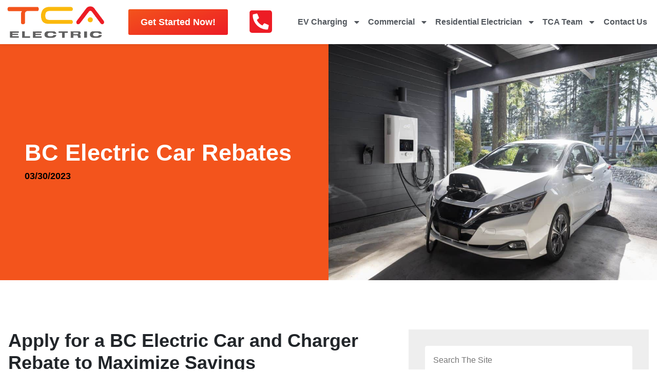

--- FILE ---
content_type: text/html; charset=UTF-8
request_url: https://tcaelectric.ca/bc-electric-car-rebate/
body_size: 46283
content:
<!DOCTYPE html>
<html lang="en-US">
<head>
	<meta charset="UTF-8">
<script type="text/javascript">
/* <![CDATA[ */
var gform;gform||(document.addEventListener("gform_main_scripts_loaded",function(){gform.scriptsLoaded=!0}),document.addEventListener("gform/theme/scripts_loaded",function(){gform.themeScriptsLoaded=!0}),window.addEventListener("DOMContentLoaded",function(){gform.domLoaded=!0}),gform={domLoaded:!1,scriptsLoaded:!1,themeScriptsLoaded:!1,isFormEditor:()=>"function"==typeof InitializeEditor,callIfLoaded:function(o){return!(!gform.domLoaded||!gform.scriptsLoaded||!gform.themeScriptsLoaded&&!gform.isFormEditor()||(gform.isFormEditor()&&console.warn("The use of gform.initializeOnLoaded() is deprecated in the form editor context and will be removed in Gravity Forms 3.1."),o(),0))},initializeOnLoaded:function(o){gform.callIfLoaded(o)||(document.addEventListener("gform_main_scripts_loaded",()=>{gform.scriptsLoaded=!0,gform.callIfLoaded(o)}),document.addEventListener("gform/theme/scripts_loaded",()=>{gform.themeScriptsLoaded=!0,gform.callIfLoaded(o)}),window.addEventListener("DOMContentLoaded",()=>{gform.domLoaded=!0,gform.callIfLoaded(o)}))},hooks:{action:{},filter:{}},addAction:function(o,r,e,t){gform.addHook("action",o,r,e,t)},addFilter:function(o,r,e,t){gform.addHook("filter",o,r,e,t)},doAction:function(o){gform.doHook("action",o,arguments)},applyFilters:function(o){return gform.doHook("filter",o,arguments)},removeAction:function(o,r){gform.removeHook("action",o,r)},removeFilter:function(o,r,e){gform.removeHook("filter",o,r,e)},addHook:function(o,r,e,t,n){null==gform.hooks[o][r]&&(gform.hooks[o][r]=[]);var d=gform.hooks[o][r];null==n&&(n=r+"_"+d.length),gform.hooks[o][r].push({tag:n,callable:e,priority:t=null==t?10:t})},doHook:function(r,o,e){var t;if(e=Array.prototype.slice.call(e,1),null!=gform.hooks[r][o]&&((o=gform.hooks[r][o]).sort(function(o,r){return o.priority-r.priority}),o.forEach(function(o){"function"!=typeof(t=o.callable)&&(t=window[t]),"action"==r?t.apply(null,e):e[0]=t.apply(null,e)})),"filter"==r)return e[0]},removeHook:function(o,r,t,n){var e;null!=gform.hooks[o][r]&&(e=(e=gform.hooks[o][r]).filter(function(o,r,e){return!!(null!=n&&n!=o.tag||null!=t&&t!=o.priority)}),gform.hooks[o][r]=e)}});
/* ]]> */
</script>

	<meta name="viewport" content="width=device-width, initial-scale=1.0, viewport-fit=cover" />		<meta name='robots' content='index, follow, max-image-preview:large, max-snippet:-1, max-video-preview:-1' />

	<!-- This site is optimized with the Yoast SEO plugin v26.7 - https://yoast.com/wordpress/plugins/seo/ -->
	<title>BC Electric Car Rebate: Here&#039;s What You Can Apply for Today</title>
	<meta name="description" content="How can drivers enjoy even more savings with a new EV? We recommend taking advantage of a BC electric car or charger rebate!" />
	<link rel="canonical" href="https://tcaelectric.ca/bc-electric-car-rebate/" />
	<meta property="og:locale" content="en_US" />
	<meta property="og:type" content="article" />
	<meta property="og:title" content="BC Electric Car Rebate: Here&#039;s What You Can Apply for Today" />
	<meta property="og:description" content="How can drivers enjoy even more savings with a new EV? We recommend taking advantage of a BC electric car or charger rebate!" />
	<meta property="og:url" content="https://tcaelectric.ca/bc-electric-car-rebate/" />
	<meta property="og:site_name" content="TCA Electric" />
	<meta property="article:published_time" content="2023-03-30T16:00:25+00:00" />
	<meta property="og:image" content="https://tcaelectric.ca/wp-content/uploads/2023/03/2023-03-30-bc-electric-car-rebate-TCA.jpg" />
	<meta property="og:image:width" content="1080" />
	<meta property="og:image:height" content="720" />
	<meta property="og:image:type" content="image/jpeg" />
	<meta name="author" content="A Joyce" />
	<meta name="twitter:card" content="summary_large_image" />
	<meta name="twitter:label1" content="Written by" />
	<meta name="twitter:data1" content="A Joyce" />
	<meta name="twitter:label2" content="Est. reading time" />
	<meta name="twitter:data2" content="3 minutes" />
	<script type="application/ld+json" class="yoast-schema-graph">{"@context":"https://schema.org","@graph":[{"@type":"Article","@id":"https://tcaelectric.ca/bc-electric-car-rebate/#article","isPartOf":{"@id":"https://tcaelectric.ca/bc-electric-car-rebate/"},"author":{"name":"A Joyce","@id":"https://tcaelectric.ca/#/schema/person/6bffc01fa9f6922dd70329453a03465b"},"headline":"BC Electric Car Rebates","datePublished":"2023-03-30T16:00:25+00:00","mainEntityOfPage":{"@id":"https://tcaelectric.ca/bc-electric-car-rebate/"},"wordCount":699,"publisher":{"@id":"https://tcaelectric.ca/#organization"},"image":{"@id":"https://tcaelectric.ca/bc-electric-car-rebate/#primaryimage"},"thumbnailUrl":"https://tcaelectric.ca/wp-content/uploads/2023/03/2023-03-30-bc-electric-car-rebate-TCA.jpg","keywords":["EV Charging","EV Charging Rebates"],"articleSection":["EV Charging"],"inLanguage":"en-US"},{"@type":"WebPage","@id":"https://tcaelectric.ca/bc-electric-car-rebate/","url":"https://tcaelectric.ca/bc-electric-car-rebate/","name":"BC Electric Car Rebate: Here's What You Can Apply for Today","isPartOf":{"@id":"https://tcaelectric.ca/#website"},"primaryImageOfPage":{"@id":"https://tcaelectric.ca/bc-electric-car-rebate/#primaryimage"},"image":{"@id":"https://tcaelectric.ca/bc-electric-car-rebate/#primaryimage"},"thumbnailUrl":"https://tcaelectric.ca/wp-content/uploads/2023/03/2023-03-30-bc-electric-car-rebate-TCA.jpg","datePublished":"2023-03-30T16:00:25+00:00","description":"How can drivers enjoy even more savings with a new EV? We recommend taking advantage of a BC electric car or charger rebate!","breadcrumb":{"@id":"https://tcaelectric.ca/bc-electric-car-rebate/#breadcrumb"},"inLanguage":"en-US","potentialAction":[{"@type":"ReadAction","target":["https://tcaelectric.ca/bc-electric-car-rebate/"]}]},{"@type":"ImageObject","inLanguage":"en-US","@id":"https://tcaelectric.ca/bc-electric-car-rebate/#primaryimage","url":"https://tcaelectric.ca/wp-content/uploads/2023/03/2023-03-30-bc-electric-car-rebate-TCA.jpg","contentUrl":"https://tcaelectric.ca/wp-content/uploads/2023/03/2023-03-30-bc-electric-car-rebate-TCA.jpg","width":1080,"height":720,"caption":"a white electric car charging in a garage near Vancouver, BC"},{"@type":"BreadcrumbList","@id":"https://tcaelectric.ca/bc-electric-car-rebate/#breadcrumb","itemListElement":[{"@type":"ListItem","position":1,"name":"Home","item":"https://tcaelectric.ca/"},{"@type":"ListItem","position":2,"name":"BC Electric Car Rebates"}]},{"@type":"WebSite","@id":"https://tcaelectric.ca/#website","url":"https://tcaelectric.ca/","name":"TCA Electric","description":"North Vancouver&#039;s most trusted electricians.","publisher":{"@id":"https://tcaelectric.ca/#organization"},"potentialAction":[{"@type":"SearchAction","target":{"@type":"EntryPoint","urlTemplate":"https://tcaelectric.ca/?s={search_term_string}"},"query-input":{"@type":"PropertyValueSpecification","valueRequired":true,"valueName":"search_term_string"}}],"inLanguage":"en-US"},{"@type":"Organization","@id":"https://tcaelectric.ca/#organization","name":"TCA Electric","url":"https://tcaelectric.ca/","logo":{"@type":"ImageObject","inLanguage":"en-US","@id":"https://tcaelectric.ca/#/schema/logo/image/","url":"https://tcaelectric.ca/wp-content/uploads/2021/03/tca-logo2018big-1.png","contentUrl":"https://tcaelectric.ca/wp-content/uploads/2021/03/tca-logo2018big-1.png","width":1323,"height":481,"caption":"TCA Electric"},"image":{"@id":"https://tcaelectric.ca/#/schema/logo/image/"}},{"@type":"Person","@id":"https://tcaelectric.ca/#/schema/person/6bffc01fa9f6922dd70329453a03465b","name":"A Joyce"},{"@type":"SearchAction","@id":"https://tcaelectric.ca/#searchaction","target":"https://tcaelectric.ca/?s={search_term_string}","query-input":"required name=search_term_string"}]}</script>
	<!-- / Yoast SEO plugin. -->


<link rel='dns-prefetch' href='//code.jquery.com' />
<link rel='dns-prefetch' href='//challenges.cloudflare.com' />
<link rel="alternate" type="application/rss+xml" title="TCA Electric &raquo; Feed" href="https://tcaelectric.ca/feed/" />
<link rel="alternate" type="application/rss+xml" title="TCA Electric &raquo; Comments Feed" href="https://tcaelectric.ca/comments/feed/" />
<link rel="alternate" title="oEmbed (JSON)" type="application/json+oembed" href="https://tcaelectric.ca/wp-json/oembed/1.0/embed?url=https%3A%2F%2Ftcaelectric.ca%2Fbc-electric-car-rebate%2F" />
<link rel="alternate" title="oEmbed (XML)" type="text/xml+oembed" href="https://tcaelectric.ca/wp-json/oembed/1.0/embed?url=https%3A%2F%2Ftcaelectric.ca%2Fbc-electric-car-rebate%2F&#038;format=xml" />
<style id='wp-img-auto-sizes-contain-inline-css' type='text/css'>
img:is([sizes=auto i],[sizes^="auto," i]){contain-intrinsic-size:3000px 1500px}
/*# sourceURL=wp-img-auto-sizes-contain-inline-css */
</style>
<style id='wp-emoji-styles-inline-css' type='text/css'>

	img.wp-smiley, img.emoji {
		display: inline !important;
		border: none !important;
		box-shadow: none !important;
		height: 1em !important;
		width: 1em !important;
		margin: 0 0.07em !important;
		vertical-align: -0.1em !important;
		background: none !important;
		padding: 0 !important;
	}
/*# sourceURL=wp-emoji-styles-inline-css */
</style>
<link rel='stylesheet' id='wp-block-library-css' href='https://tcaelectric.ca/wp-includes/css/dist/block-library/style.min.css?ver=6.9' type='text/css' media='all' />
<style id='classic-theme-styles-inline-css' type='text/css'>
/*! This file is auto-generated */
.wp-block-button__link{color:#fff;background-color:#32373c;border-radius:9999px;box-shadow:none;text-decoration:none;padding:calc(.667em + 2px) calc(1.333em + 2px);font-size:1.125em}.wp-block-file__button{background:#32373c;color:#fff;text-decoration:none}
/*# sourceURL=/wp-includes/css/classic-themes.min.css */
</style>
<style id='global-styles-inline-css' type='text/css'>
:root{--wp--preset--aspect-ratio--square: 1;--wp--preset--aspect-ratio--4-3: 4/3;--wp--preset--aspect-ratio--3-4: 3/4;--wp--preset--aspect-ratio--3-2: 3/2;--wp--preset--aspect-ratio--2-3: 2/3;--wp--preset--aspect-ratio--16-9: 16/9;--wp--preset--aspect-ratio--9-16: 9/16;--wp--preset--color--black: #000000;--wp--preset--color--cyan-bluish-gray: #abb8c3;--wp--preset--color--white: #ffffff;--wp--preset--color--pale-pink: #f78da7;--wp--preset--color--vivid-red: #cf2e2e;--wp--preset--color--luminous-vivid-orange: #ff6900;--wp--preset--color--luminous-vivid-amber: #fcb900;--wp--preset--color--light-green-cyan: #7bdcb5;--wp--preset--color--vivid-green-cyan: #00d084;--wp--preset--color--pale-cyan-blue: #8ed1fc;--wp--preset--color--vivid-cyan-blue: #0693e3;--wp--preset--color--vivid-purple: #9b51e0;--wp--preset--gradient--vivid-cyan-blue-to-vivid-purple: linear-gradient(135deg,rgb(6,147,227) 0%,rgb(155,81,224) 100%);--wp--preset--gradient--light-green-cyan-to-vivid-green-cyan: linear-gradient(135deg,rgb(122,220,180) 0%,rgb(0,208,130) 100%);--wp--preset--gradient--luminous-vivid-amber-to-luminous-vivid-orange: linear-gradient(135deg,rgb(252,185,0) 0%,rgb(255,105,0) 100%);--wp--preset--gradient--luminous-vivid-orange-to-vivid-red: linear-gradient(135deg,rgb(255,105,0) 0%,rgb(207,46,46) 100%);--wp--preset--gradient--very-light-gray-to-cyan-bluish-gray: linear-gradient(135deg,rgb(238,238,238) 0%,rgb(169,184,195) 100%);--wp--preset--gradient--cool-to-warm-spectrum: linear-gradient(135deg,rgb(74,234,220) 0%,rgb(151,120,209) 20%,rgb(207,42,186) 40%,rgb(238,44,130) 60%,rgb(251,105,98) 80%,rgb(254,248,76) 100%);--wp--preset--gradient--blush-light-purple: linear-gradient(135deg,rgb(255,206,236) 0%,rgb(152,150,240) 100%);--wp--preset--gradient--blush-bordeaux: linear-gradient(135deg,rgb(254,205,165) 0%,rgb(254,45,45) 50%,rgb(107,0,62) 100%);--wp--preset--gradient--luminous-dusk: linear-gradient(135deg,rgb(255,203,112) 0%,rgb(199,81,192) 50%,rgb(65,88,208) 100%);--wp--preset--gradient--pale-ocean: linear-gradient(135deg,rgb(255,245,203) 0%,rgb(182,227,212) 50%,rgb(51,167,181) 100%);--wp--preset--gradient--electric-grass: linear-gradient(135deg,rgb(202,248,128) 0%,rgb(113,206,126) 100%);--wp--preset--gradient--midnight: linear-gradient(135deg,rgb(2,3,129) 0%,rgb(40,116,252) 100%);--wp--preset--font-size--small: 13px;--wp--preset--font-size--medium: 20px;--wp--preset--font-size--large: 36px;--wp--preset--font-size--x-large: 42px;--wp--preset--spacing--20: 0.44rem;--wp--preset--spacing--30: 0.67rem;--wp--preset--spacing--40: 1rem;--wp--preset--spacing--50: 1.5rem;--wp--preset--spacing--60: 2.25rem;--wp--preset--spacing--70: 3.38rem;--wp--preset--spacing--80: 5.06rem;--wp--preset--shadow--natural: 6px 6px 9px rgba(0, 0, 0, 0.2);--wp--preset--shadow--deep: 12px 12px 50px rgba(0, 0, 0, 0.4);--wp--preset--shadow--sharp: 6px 6px 0px rgba(0, 0, 0, 0.2);--wp--preset--shadow--outlined: 6px 6px 0px -3px rgb(255, 255, 255), 6px 6px rgb(0, 0, 0);--wp--preset--shadow--crisp: 6px 6px 0px rgb(0, 0, 0);}:where(.is-layout-flex){gap: 0.5em;}:where(.is-layout-grid){gap: 0.5em;}body .is-layout-flex{display: flex;}.is-layout-flex{flex-wrap: wrap;align-items: center;}.is-layout-flex > :is(*, div){margin: 0;}body .is-layout-grid{display: grid;}.is-layout-grid > :is(*, div){margin: 0;}:where(.wp-block-columns.is-layout-flex){gap: 2em;}:where(.wp-block-columns.is-layout-grid){gap: 2em;}:where(.wp-block-post-template.is-layout-flex){gap: 1.25em;}:where(.wp-block-post-template.is-layout-grid){gap: 1.25em;}.has-black-color{color: var(--wp--preset--color--black) !important;}.has-cyan-bluish-gray-color{color: var(--wp--preset--color--cyan-bluish-gray) !important;}.has-white-color{color: var(--wp--preset--color--white) !important;}.has-pale-pink-color{color: var(--wp--preset--color--pale-pink) !important;}.has-vivid-red-color{color: var(--wp--preset--color--vivid-red) !important;}.has-luminous-vivid-orange-color{color: var(--wp--preset--color--luminous-vivid-orange) !important;}.has-luminous-vivid-amber-color{color: var(--wp--preset--color--luminous-vivid-amber) !important;}.has-light-green-cyan-color{color: var(--wp--preset--color--light-green-cyan) !important;}.has-vivid-green-cyan-color{color: var(--wp--preset--color--vivid-green-cyan) !important;}.has-pale-cyan-blue-color{color: var(--wp--preset--color--pale-cyan-blue) !important;}.has-vivid-cyan-blue-color{color: var(--wp--preset--color--vivid-cyan-blue) !important;}.has-vivid-purple-color{color: var(--wp--preset--color--vivid-purple) !important;}.has-black-background-color{background-color: var(--wp--preset--color--black) !important;}.has-cyan-bluish-gray-background-color{background-color: var(--wp--preset--color--cyan-bluish-gray) !important;}.has-white-background-color{background-color: var(--wp--preset--color--white) !important;}.has-pale-pink-background-color{background-color: var(--wp--preset--color--pale-pink) !important;}.has-vivid-red-background-color{background-color: var(--wp--preset--color--vivid-red) !important;}.has-luminous-vivid-orange-background-color{background-color: var(--wp--preset--color--luminous-vivid-orange) !important;}.has-luminous-vivid-amber-background-color{background-color: var(--wp--preset--color--luminous-vivid-amber) !important;}.has-light-green-cyan-background-color{background-color: var(--wp--preset--color--light-green-cyan) !important;}.has-vivid-green-cyan-background-color{background-color: var(--wp--preset--color--vivid-green-cyan) !important;}.has-pale-cyan-blue-background-color{background-color: var(--wp--preset--color--pale-cyan-blue) !important;}.has-vivid-cyan-blue-background-color{background-color: var(--wp--preset--color--vivid-cyan-blue) !important;}.has-vivid-purple-background-color{background-color: var(--wp--preset--color--vivid-purple) !important;}.has-black-border-color{border-color: var(--wp--preset--color--black) !important;}.has-cyan-bluish-gray-border-color{border-color: var(--wp--preset--color--cyan-bluish-gray) !important;}.has-white-border-color{border-color: var(--wp--preset--color--white) !important;}.has-pale-pink-border-color{border-color: var(--wp--preset--color--pale-pink) !important;}.has-vivid-red-border-color{border-color: var(--wp--preset--color--vivid-red) !important;}.has-luminous-vivid-orange-border-color{border-color: var(--wp--preset--color--luminous-vivid-orange) !important;}.has-luminous-vivid-amber-border-color{border-color: var(--wp--preset--color--luminous-vivid-amber) !important;}.has-light-green-cyan-border-color{border-color: var(--wp--preset--color--light-green-cyan) !important;}.has-vivid-green-cyan-border-color{border-color: var(--wp--preset--color--vivid-green-cyan) !important;}.has-pale-cyan-blue-border-color{border-color: var(--wp--preset--color--pale-cyan-blue) !important;}.has-vivid-cyan-blue-border-color{border-color: var(--wp--preset--color--vivid-cyan-blue) !important;}.has-vivid-purple-border-color{border-color: var(--wp--preset--color--vivid-purple) !important;}.has-vivid-cyan-blue-to-vivid-purple-gradient-background{background: var(--wp--preset--gradient--vivid-cyan-blue-to-vivid-purple) !important;}.has-light-green-cyan-to-vivid-green-cyan-gradient-background{background: var(--wp--preset--gradient--light-green-cyan-to-vivid-green-cyan) !important;}.has-luminous-vivid-amber-to-luminous-vivid-orange-gradient-background{background: var(--wp--preset--gradient--luminous-vivid-amber-to-luminous-vivid-orange) !important;}.has-luminous-vivid-orange-to-vivid-red-gradient-background{background: var(--wp--preset--gradient--luminous-vivid-orange-to-vivid-red) !important;}.has-very-light-gray-to-cyan-bluish-gray-gradient-background{background: var(--wp--preset--gradient--very-light-gray-to-cyan-bluish-gray) !important;}.has-cool-to-warm-spectrum-gradient-background{background: var(--wp--preset--gradient--cool-to-warm-spectrum) !important;}.has-blush-light-purple-gradient-background{background: var(--wp--preset--gradient--blush-light-purple) !important;}.has-blush-bordeaux-gradient-background{background: var(--wp--preset--gradient--blush-bordeaux) !important;}.has-luminous-dusk-gradient-background{background: var(--wp--preset--gradient--luminous-dusk) !important;}.has-pale-ocean-gradient-background{background: var(--wp--preset--gradient--pale-ocean) !important;}.has-electric-grass-gradient-background{background: var(--wp--preset--gradient--electric-grass) !important;}.has-midnight-gradient-background{background: var(--wp--preset--gradient--midnight) !important;}.has-small-font-size{font-size: var(--wp--preset--font-size--small) !important;}.has-medium-font-size{font-size: var(--wp--preset--font-size--medium) !important;}.has-large-font-size{font-size: var(--wp--preset--font-size--large) !important;}.has-x-large-font-size{font-size: var(--wp--preset--font-size--x-large) !important;}
:where(.wp-block-post-template.is-layout-flex){gap: 1.25em;}:where(.wp-block-post-template.is-layout-grid){gap: 1.25em;}
:where(.wp-block-term-template.is-layout-flex){gap: 1.25em;}:where(.wp-block-term-template.is-layout-grid){gap: 1.25em;}
:where(.wp-block-columns.is-layout-flex){gap: 2em;}:where(.wp-block-columns.is-layout-grid){gap: 2em;}
:root :where(.wp-block-pullquote){font-size: 1.5em;line-height: 1.6;}
/*# sourceURL=global-styles-inline-css */
</style>
<link rel='stylesheet' id='bodhi-svgs-attachment-css' href='https://tcaelectric.ca/wp-content/plugins/svg-support/css/svgs-attachment.css' type='text/css' media='all' />
<link rel='stylesheet' id='grw-public-main-css-css' href='https://tcaelectric.ca/wp-content/plugins/widget-google-reviews/assets/css/public-main.css?ver=6.9.2' type='text/css' media='all' />
<link rel='stylesheet' id='adesignl-style-css' href='https://tcaelectric.ca/wp-content/themes/ADL_Page_Builder/css/main.min.css?ver=1713982007' type='text/css' media='' />
<link rel='stylesheet' id='widget-pp-gravity-forms-css' href='https://tcaelectric.ca/wp-content/plugins/powerpack-elements/assets/css/min/widget-gravity-forms.min.css?ver=2.12.15' type='text/css' media='all' />
<link rel='stylesheet' id='e-animation-fadeInUp-css' href='https://tcaelectric.ca/wp-content/plugins/elementor/assets/lib/animations/styles/fadeInUp.min.css?ver=3.34.1' type='text/css' media='all' />
<link rel='stylesheet' id='elementor-frontend-css' href='https://tcaelectric.ca/wp-content/uploads/elementor/css/custom-frontend.min.css?ver=1768722615' type='text/css' media='all' />
<link rel='stylesheet' id='e-popup-css' href='https://tcaelectric.ca/wp-content/plugins/elementor-pro/assets/css/conditionals/popup.min.css?ver=3.34.0' type='text/css' media='all' />
<link rel='stylesheet' id='widget-image-css' href='https://tcaelectric.ca/wp-content/plugins/elementor/assets/css/widget-image.min.css?ver=3.34.1' type='text/css' media='all' />
<link rel='stylesheet' id='widget-nav-menu-css' href='https://tcaelectric.ca/wp-content/uploads/elementor/css/custom-pro-widget-nav-menu.min.css?ver=1768722615' type='text/css' media='all' />
<link rel='stylesheet' id='e-sticky-css' href='https://tcaelectric.ca/wp-content/plugins/elementor-pro/assets/css/modules/sticky.min.css?ver=3.34.0' type='text/css' media='all' />
<link rel='stylesheet' id='widget-social-icons-css' href='https://tcaelectric.ca/wp-content/plugins/elementor/assets/css/widget-social-icons.min.css?ver=3.34.1' type='text/css' media='all' />
<link rel='stylesheet' id='e-apple-webkit-css' href='https://tcaelectric.ca/wp-content/uploads/elementor/css/custom-apple-webkit.min.css?ver=1768722615' type='text/css' media='all' />
<link rel='stylesheet' id='elementor-post-1049-css' href='https://tcaelectric.ca/wp-content/uploads/elementor/css/post-1049.css?ver=1768722615' type='text/css' media='all' />
<link rel='stylesheet' id='pp-extensions-css' href='https://tcaelectric.ca/wp-content/plugins/powerpack-elements/assets/css/min/extensions.min.css?ver=2.12.15' type='text/css' media='all' />
<link rel='stylesheet' id='elementor-post-3935-css' href='https://tcaelectric.ca/wp-content/uploads/elementor/css/post-3935.css?ver=1768722698' type='text/css' media='all' />
<link rel='stylesheet' id='elementor-post-3050-css' href='https://tcaelectric.ca/wp-content/uploads/elementor/css/post-3050.css?ver=1768722618' type='text/css' media='all' />
<link rel='stylesheet' id='elementor-post-3056-css' href='https://tcaelectric.ca/wp-content/uploads/elementor/css/post-3056.css?ver=1768722618' type='text/css' media='all' />
<link rel='stylesheet' id='eael-general-css' href='https://tcaelectric.ca/wp-content/plugins/essential-addons-for-elementor-lite/assets/front-end/css/view/general.min.css?ver=6.5.7' type='text/css' media='all' />
<script type="text/javascript" src="https://tcaelectric.ca/wp-content/plugins/svg-support/vendor/DOMPurify/DOMPurify.min.js?ver=2.5.8" id="bodhi-dompurify-library-js"></script>
<script type="text/javascript" id="jquery-core-js-extra">
/* <![CDATA[ */
var pp = {"ajax_url":"https://tcaelectric.ca/wp-admin/admin-ajax.php"};
//# sourceURL=jquery-core-js-extra
/* ]]> */
</script>
<script type="text/javascript" src="https://tcaelectric.ca/wp-includes/js/jquery/jquery.min.js?ver=3.7.1" id="jquery-core-js"></script>
<script type="text/javascript" id="bodhi_svg_inline-js-extra">
/* <![CDATA[ */
var svgSettings = {"skipNested":""};
//# sourceURL=bodhi_svg_inline-js-extra
/* ]]> */
</script>
<script type="text/javascript" src="https://tcaelectric.ca/wp-content/plugins/svg-support/js/min/svgs-inline-min.js" id="bodhi_svg_inline-js"></script>
<script type="text/javascript" id="bodhi_svg_inline-js-after">
/* <![CDATA[ */
cssTarget={"Bodhi":"img.style-svg","ForceInlineSVG":"style-svg"};ForceInlineSVGActive="false";frontSanitizationEnabled="on";
//# sourceURL=bodhi_svg_inline-js-after
/* ]]> */
</script>
<script type="text/javascript" defer="defer" src="https://tcaelectric.ca/wp-content/plugins/widget-google-reviews/assets/js/public-main.js?ver=6.9.2" id="grw-public-main-js-js"></script>
<link rel="https://api.w.org/" href="https://tcaelectric.ca/wp-json/" /><link rel="alternate" title="JSON" type="application/json" href="https://tcaelectric.ca/wp-json/wp/v2/posts/4032" /><link rel="EditURI" type="application/rsd+xml" title="RSD" href="https://tcaelectric.ca/xmlrpc.php?rsd" />
<link rel='shortlink' href='https://tcaelectric.ca/?p=4032' />
<meta name="generator" content="Elementor 3.34.1; features: e_font_icon_svg, additional_custom_breakpoints; settings: css_print_method-external, google_font-enabled, font_display-auto">
<!-- HFCM by 99 Robots - Snippet # 9: LeadBooster Chatbot -->
<script>window.pipedriveLeadboosterConfig = {base: 'leadbooster-chat.pipedrive.com',companyId: 13890737,playbookUuid: '69dca402-9a71-41dd-9b15-efe43044219c',version: 2};(function () {var w = window;if (w.LeadBooster) {console.warn('LeadBooster already exists');} else {w.LeadBooster = {q: [],on: function (n, h) {this.q.push({ t: 'o', n: n, h: h });},trigger: function (n) {this.q.push({ t: 't', n: n });},};}})();</script><script src="https://leadbooster-chat.pipedrive.com/assets/loader.js" async></script>
<!-- /end HFCM by 99 Robots -->
<!-- HFCM by 99 Robots - Snippet # 8: Fix selects -->
<style>
select {
  -webkit-appearance: none;
  -moz-appearance: none;
  background-image: url("data:image/svg+xml;utf8,<svg fill='black' height='24' viewBox='0 0 24 24' width='24' xmlns='http://www.w3.org/2000/svg'><path d='M7 10l5 5 5-5z'/><path d='M0 0h24v24H0z' fill='none'/></svg>");
  background-repeat: no-repeat;
  background-position-x: 100%;
  background-position-y: 0px;
	background-size: 30px;
	font-size: 16px !important;
  border: 1px solid #dfdfdf;
  border-radius: 2px;
	padding: 5px 10px;
}
</style>
<!-- /end HFCM by 99 Robots -->
<!-- HFCM by 99 Robots - Snippet # 7: Schema -->
<script type="application/ld+json">
{
    "@context": "http://schema.org",
    "@type": "Electrician",
    "name": "TCA Electric",
    "address": {
        "@type": "PostalAddress",
        "streetAddress": "1625 Columbia St, North Vancouver",
        "addressLocality": "North Vancouver",
        "addressRegion": "British Columbia",
        "postalCode": "V7J 1A4"
    },
		"@id": "https://s3.amazonaws.com/slstacks/tcaelectric/vancouver/id.html",
    "priceRange": "$",
    "containsPlace": [
        {
            "@type": "City",
            "name": "Vancouver",
            "url": [
                "https://www.google.com/maps/place/Vancouver+British+Columbia",
                "https://en.wikipedia.org/wiki/Vancouver"
            ]
        },
        {
            "@type": "City",
            "name": "Ladner",
            "url": [
                "https://www.google.com/maps/place/Ladner+British+Columbia",
                "https://en.wikipedia.org/wiki/Ladner,_British_Columbia"
            ]
        },
        {
            "@type": "City",
            "name": "Tsawwassen",
            "url": [
                "https://www.google.com/maps/place/Tsawwassen+British+Columbia",
                "https://en.wikipedia.org/wiki/Tsawwassen"
            ]
        },
        {
            "@type": "City",
            "name": "North Vancouver City",
            "url": [
                "https://www.google.com/maps/place/North+Vancouver+City+British+Columbia",
                "https://en.wikipedia.org/wiki/North_Vancouver_(city)"
            ]
        },
        {
            "@type": "City",
            "name": "Bowen Island",
            "url": [
                "https://www.google.com/maps/place/Bowen+Island+British+Columbia",
                "https://en.wikipedia.org/wiki/Bowen_Island"
            ]
        },
        {
            "@type": "City",
            "name": "Lions Bay",
            "url": [
                "https://www.google.com/maps/place/Lions+Bay+British+Columbia",
                "https://en.wikipedia.org/wiki/Lions_Bay"
            ]
        },
        {
            "@type": "City",
            "name": "West Vancouver",
            "url": [
                "https://www.google.com/maps/place/West+Vancouver+British+Columbia",
                "https://en.wikipedia.org/wiki/West_Vancouver"
            ]
        },
        {
            "@type": "City",
            "name": "Surrey",
            "url": [
                "https://www.google.com/maps/place/Surrey+British+Columbia",
                "https://en.wikipedia.org/wiki/Surrey,_British_Columbia"
            ]
        },
        {
            "@type": "City",
            "name": "Burnaby",
            "url": [
                "https://www.google.com/maps/place/Burnaby+British+Columbia",
                "https://en.wikipedia.org/wiki/Burnaby"
            ]
        },
        {
            "@type": "City",
            "name": "Port Moody",
            "url": [
                "https://www.google.com/maps/place/Port+Moody+British+Columbia",
                "https://en.wikipedia.org/wiki/Port_Moody"
            ]
        },
        {
            "@type": "City",
            "name": "Richmond",
            "url": [
                "https://www.google.com/maps/place/Richmond+British+Columbia",
                "https://en.wikipedia.org/wiki/Richmond,_British_Columbia"
            ]
        },
        {
            "@type": "City",
            "name": "Coquitlam",
            "url": [
                "https://www.google.com/maps/place/Coquitlam+British+Columbia",
                "https://en.wikipedia.org/wiki/Coquitlam"
            ]
        },
        {
            "@type": "City",
            "name": "Belcarra",
            "url": [
                "https://www.google.com/maps/place/Belcarra+British+Columbia",
                "https://en.wikipedia.org/wiki/Belcarra"
            ]
        },
        {
            "@type": "City",
            "name": "North Delta",
            "url": [
                "https://www.google.com/maps/place/North+Delta+British+Columbia",
                "https://en.wikipedia.org/wiki/North_Delta"
            ]
        },
        {
            "@type": "City",
            "name": "Delta",
            "url": [
                "https://www.google.com/maps/place/Delta+British+Columbia",
                "https://en.wikipedia.org/wiki/Delta,_British_Columbia"
            ]
        },
        {
            "@type": "City",
            "name": "Port Coquitlam",
            "url": [
                "https://www.google.com/maps/place/Port+Coquitlam+British+Columbia",
                "https://en.wikipedia.org/wiki/Port_Coquitlam"
            ]
        },
        {
            "@type": "City",
            "name": "Maple Ridge",
            "url": [
                "https://www.google.com/maps/place/Maple+Ridge+British+Columbia",
                "https://en.wikipedia.org/wiki/Maple_Ridge,_British_Columbia"
            ]
        },
        {
            "@type": "City",
            "name": "Pitt Meadows",
            "url": [
                "https://www.google.com/maps/place/Pitt+Meadows+British+Columbia",
                "https://en.wikipedia.org/wiki/Pitt_Meadows"
            ]
        }
    ],
  "keywords": ["EV Charging","Electric Vehicle Charging","Commercial Electric Vehicle Charging", "Commercial EV Charging", "Residential Electric Vehicle Charging Installation", "Commercial Electrician", "Residential Electrician", "Electrical Planning Report (EPR)", "Electrical Service Upgrade", "LED Lighting", "Backup Generators", "Marina", "Industrial",  "Home Automation", "Services", "Reviews", "Vancouver Area", "North Vancouver Area", "West Vancouver Area"],
    "knowsAbout": [
        {
            "@type": "Thing",
            "name": "Electrician",
            "description": "An electrician is a tradesperson specializing in electrical wiring of buildings transmission lines  stationary machines and related equipment. Electricians may be employed in the installation of new electrical components or the maintenance and repair of existing electrical infrastructure",
            "sameAs": [
                "http://en.wikipedia.org/wiki/Electrician"
            ]
        },
        {
            "@type": "Thing",
            "name": "Lighting",
            "description": "Lighting or illumination is the deliberate use of light to achieve practical or aesthetic effects. Lighting includes the use of both artificial light sources like lamps and light fixtures as well as natural illumination by capturing daylight",
            "sameAs": [
                "http://en.wikipedia.org/wiki/Lighting"
            ]
        },
        {
            "@type": "Thing",
            "name": "Electrical wiring",
            "description": "Electrical wiring is an electrical installation of cabling and associated devices such as switches distribution boards sockets and light fittings in a structure. Wiring is subject to safety standards for design and installation",
            "sameAs": [
                "http://en.wikipedia.org/wiki/Electrical_wiring"
            ]
        },
        {
            "@type": "Thing",
            "name": "Charging station",
            "description": "A charging station also known as a charge point chargepoint or electric vehicle supply equipment (EVSE) is a power supply device that supplies electrical power for recharging plug-in electric vehicles (including battery electric vehicles electric trucks electric buses neighborhood electric vehicles and plug-in hybrid vehicles). There are two main types of EV chargers: Alternating current (AC) charging stations and direct current (DC) charging stations",
            "sameAs": [
                "http://en.wikipedia.org/wiki/Charging_station"
            ]
        },
        {
            "@type": "Thing",
            "name": "Electrical contractor",
            "description": "An electrical contractor is a business person or firm that performs specialized construction work related to the design installation and maintenance of electrical systems. An electrical contractor is different from an electrician; an electrician is an individual tradesman and an electrical contractor is a business person or company that employs electricians",
            "sameAs": [
                "http://en.wikipedia.org/wiki/Electrical_contractor"
            ]
        },
        {
            "@type": "Thing",
            "name": "Electric vehicle",
            "description": "An electric vehicle (EV) is a vehicle that uses one or more electric motors for propulsion. The vehicle can be powered by a collector system with electricity from extravehicular sources or can be powered autonomously by a battery or by converting fuel to electricity using a generator or fuel cells",
            "sameAs": [
                "http://en.wikipedia.org/wiki/Electric_vehicle"
            ]
        },
        {
            "@type": "Thing",
            "name": "Tesla, Inc.",
            "description": "Tesla Inc. ( TESS-l@ or TEZ-l@) is an American multinational automotive and clean energy company",
            "sameAs": [
                "http://en.wikipedia.org/wiki/Tesla,_Inc."
            ]
        },
        {
            "@type": "Thing",
            "name": "Home wiring",
            "description": "Homes typically have several kinds of home wiring including electrical wiring for lighting and power distribution permanently installed and portable appliances telephone heating or ventilation system control and increasingly for home theatre and computer networks.  Safety regulations for wiring installation vary widely around the world with national regional and municipal rules sometimes in effect",
            "sameAs": [
                "http://en.wikipedia.org/wiki/Home_wiring"
            ]
        }
    ],
    "makesOffer": {
        "@type": "Offer",
        "itemOffered": [
            {
                "@type": "Service",
                "name": "Electrician",
                "areaServed": {
                    "@id": "#servicearea"
                }
            },
            {
                "@type": "Service",
                "name": "Electric vehicle charging station contractor",
                "areaServed": {
                    "@id": "#servicearea"
                }
            }
        ]
    },
    "description": "TCA Electric, located at 1625 Columbia St, North Vancouver, BC V7J 1A5, Canada, is a prominent business specializing in electrical services. As a leader in the industry, they pride themselves on providing top-notch solutions for their clients' electrical needs. With their team of skilled professionals, TCA Electric offers a comprehensive range of services, including electrical installations, repairs, maintenance, and upgrades. Their commitment to excellence and attention to detail have earned them a reputation for delivering reliable and efficient solutions for both residential and commercial properties.",
    "telephone": "+1 778-229-9480",
    "url": "https://tcaelectric.ca/electrician-north-vancouver/?utm_source=GBP&utm_medium=Google&utm_campaign=GBP_North_Vancouver_Page",
    "sameAs": [
        [
            "https://www.instagram.com/tcaelectric/",
            "https://www.facebook.com/tcaelectric/",
            "https://twitter.com/TCA_Electric",
            "https://www.linkedin.com/company/tca-electric"
        ]
    ],
    "image": "https://lh5.googleusercontent.com/p/AF1QipMyqtM4SwZv5dTqZcMoPfVuXnz6fYQEtVg2nXlf=w446-h298-k-no",
    "geo": {
        "@type": "GeoCoordinates",
        "latitude": 49.3024385,
        "longitude": -123.028579
    },
    "hasMap": "https://www.google.com/maps?q=49.3024385,-123.028579",
    "openingHours": [
        "su Closed",
        "mo Closed (British Columbia Day)",
        "tu 8\u202fAM\u20134\u202fPM",
        "we 8\u202fAM\u20134\u202fPM",
        "th 8\u202fAM\u20134\u202fPM",
        "fr 8\u202fAM\u20134\u202fPM",
        "sa Closed"
    ],
    "areaServed": {
        "@type": "GeoCircle",
        "@id": "#servicearea",
        "address": {
            "@type": "PostalAddress",
            "streetAddress": "1625 Columbia St, North Vancouver",
            "addressLocality": "North Vancouver",
            "addressRegion": "British Columbia",
            "postalCode": [
                "V6H 1H6",
                "V3S 3N7",
                "V5K 2A8",
                "V4E 2A0",
                "V7E 3A6",
                "V7M 3K1",
                "V5R 5H6",
                "V4N 2Y2",
                "V6A 1K1",
                "V4L 2N5",
                "V3Z 0Z5",
                "V5M 2A4",
                "V4E 2X7",
                "V5N 4C6",
                "V3R 4E5",
                "V4N 6S4",
                "V5N 2V8",
                "V7A 4V5",
                "V6J 1H2",
                "V3K 6G9",
                "V5V 3N4",
                "V5V 3B9",
                "V6E 4R2",
                "V5N 4E4",
                "V5J 1J6",
                "V3R 6W3",
                "V5Y 0H8",
                "V3S 4Z4",
                "V5A2N9",
                "V6Z 2X6",
                "V3T 4H5",
                "V3S 7J3",
                "V3S 5G5",
                "V4G 1H8",
                "V5N 1V9",
                "V3S 5Z9",
                "V6Z 2K8",
                "V6H 3Y2",
                "V4N 5E5",
                "V3S 5N6",
                "V5Y 2M4",
                "V4G1K7",
                "V3R 4E8",
                "V5Z 2W5",
                "V5E 1E0",
                "V6B 4N8",
                "V7J 1E6",
                "V4N 4V1",
                "V4N 1A1",
                "V3S 3N6",
                "V4N 5A4",
                "V4K 1R9",
                "V3R 4E2",
                "V1M 0B9",
                "V6B 1R8",
                "V3R 7C1",
                "V5C 5W7",
                "V6K 1E9",
                "V6B 2B2",
                "V3S 0N4",
                "V6E 1N5",
                "V3R 3R3",
                "V6B 1A4",
                "V4E 1A6",
                "V5Y 3K8",
                "V3S 9Y3",
                "V5T 3A6",
                "V5Z 2W4",
                "V5K 2A9",
                "V2Y 5K9",
                "V6E 2R9",
                "V4G 1B4",
                "V6K 1K2",
                "V4N 2Z1",
                "V6V 1J6",
                "V3S 4Z3",
                "V6E 2K9",
                "V3R 7S6",
                "V5A 2H6",
                "V5Y 0K1",
                "V6B 3A3",
                "V6K 2G0",
                "V5N 2X1",
                "V3R 9J4",
                "V3R 6X2",
                "V5M 3T8",
                "V5B 3V8",
                "V4C 1M8",
                "V6R 1N9",
                "V3W 5J2",
                "V5L 4T6",
                "V3L 1B9",
                "V4N 2C2",
                "V3S 3A7",
                "V3R 1W0",
                "V3R 3W4",
                "V6X 4B5",
                "V6K 4L9",
                "V7H 1S2",
                "V3S 4C9",
                "V3R 1G5",
                "V6X 1K4",
                "V6E 3S7",
                "V3C 2A3",
                "V4N 4Y8",
                "V6J 3H9",
                "V7T 0A5",
                "V3R 9E1",
                "V6Z 2H7",
                "V3S 5C7",
                "V5R 5G8",
                "V7M 3K7",
                "V4N 1E9",
                "V3R 0B9",
                "V5B 1T1",
                "V6Z 2E8",
                "V6A 2T2",
                "V5Z 1G8",
                "V5S 0C8",
                "V7T 2X6",
                "V6B 2B9",
                "V3R 8B1",
                "V3R 7L8",
                "V3S 1C3",
                "V6Y 2B2",
                "V3R 6W9",
                "V1M 0A0",
                "V3H 2C9",
                "V3R 8T8",
                "V5H 4L7",
                "V6C 2X1",
                "V3E 3H3",
                "V7L 1E5",
                "V3R 6Z8",
                "V4C 7E3",
                "V3H 1Z2",
                "V3M 2B3",
                "V5N 4A5",
                "V3R 7A8",
                "V5N 2S9",
                "V5W 3A0",
                "V6Y 2B1",
                "V5C 6P7",
                "V3C 3G1",
                "V4E 0B3",
                "V4N 5C4",
                "V6X 3Z5",
                "V3M 5K2",
                "V3S 3N1",
                "V7H 1A8",
                "V6E 0C4",
                "V3K 6V9",
                "V4N 4Z9",
                "V4N 2R6",
                "V7L 1B2",
                "V3S 2M9",
                "V3R 0E5",
                "V4N 1B4",
                "V3H 2B4",
                "V3S 6J1",
                "V5Y 1B3",
                "V7H 1B1",
                "V5H 4T6",
                "V5C 2A0",
                "V3V 0B9",
                "V4L 2N6",
                "V3R 2K9",
                "V3R 0C7",
                "V4N 6J5",
                "V4N 2B8",
                "V7V 0B8",
                "V3L 5E7",
                "V5Y 2H5",
                "V4N 5K6",
                "V3S 0L2",
                "V3J 6B1",
                "V5L 3W9",
                "V3R 8W3",
                "V3W 0E1",
                "V3M 6C7",
                "V7W 2B9",
                "V1M 3Y4",
                "V3L 3C2",
                "V3B 2H6",
                "V4N 1B2w",
                "V5T 0A9",
                "V3R 7T1",
                "V3Y 0B9",
                "V4N 2Z5",
                "V5C 2J6",
                "V3K 4X7",
                "V7P 1T0",
                "V4M 0A6",
                "V3R 9B5",
                "V3L 2Z8",
                "V3S 3M6",
                "V3L 1A6",
                "V7M 2K1",
                "V6E 1A7",
                "V3R 1B4",
                "V7M 2E8",
                "V3S 2M1",
                "V5J 0A2",
                "V3R 1J8",
                "V3S 7H4",
                "V6B 1X4",
                "V4G 1M7",
                "V5T 0E8",
                "V3S 9Y4",
                "V6Z 3B6",
                "V6J 1P2",
                "V5A 4N7",
                "V6Z 1M4",
                "V6X 1V7",
                "V3W 3J7",
                "V6A 3R6",
                "V3W 2A0",
                "V4N 2Y3",
                "V6A 2T7",
                "V3W0M3",
                "V3K 1E7",
                "V4N 5B2",
                "V5C 6C1",
                "V3S 4Y9",
                "V3S 1Z3",
                "V3R 8V1",
                "V5C 4B4",
                "V5Y 1L8",
                "V3B 1C2",
                "V3S 7Y3",
                "V5N4C9",
                "V6B 3M3",
                "V6A 0A7",
                "V5Y 1K7",
                "V5A 3C2",
                "V4N 3A6",
                "V5Z 1H2",
                "V3R 8T9",
                "V3S 4Z2",
                "V1M 2C0",
                "V6P 3S8",
                "V4N 0V7",
                "V3S 6T2",
                "V7T 0A4",
                "V3R 2T8",
                "V3W 2M1",
                "V3R 1E3",
                "V3B 1T4",
                "V6C 1T0",
                "V4G1B4",
                "V3R 8J6",
                "V3R 7A4",
                "V7T 1H5",
                "V5V 3C4",
                "V3C 2A0",
                "V4K 0A5",
                "V4P 1A4",
                "V3S 9M1",
                "V3R 7B4",
                "V3R 3Z1",
                "V5H 2A0",
                "V6X 1L5",
                "V5T 1X8",
                "V3K 0A0",
                "V6E 4A4",
                "V3M 6C4",
                "V5H 2E8",
                "V7L 0B2",
                "V4N 3A2",
                "V4K 1W6",
                "V3R 8H8",
                "V6A 2W1",
                "V3T 1Y1",
                "V6S 0A8",
                "V3R 0M6",
                "V5Z 0E9",
                "V3S 7S2",
                "V5N 0G2",
                "V6C 1T2",
                "V3W 5T4",
                "V4N 6G5",
                "V6E 1C2",
                "V5J 4B3",
                "V6V 1Z4",
                "V7T 1B4",
                "V3C 2S9",
                "V5H 3P6",
                "V5N 3G7",
                "V4C 3C9",
                "V3S 5Z8",
                "V5V 4B8",
                "V6A 2P8",
                "V6C 3G1",
                "V5V 0A2",
                "V4N 2L5",
                "V4N 3G9",
                "V6A 1G4",
                "V6B 3E6",
                "V3S 7J4",
                "V4N 5N4",
                "V6H 4G9",
                "V6V 1Z8",
                "V5C 2J5",
                "V3R 7R4",
                "V3Z 0L1",
                "V3R 6H7",
                "V6E 1T7",
                "V7P 1S3",
                "V3R 6Z6",
                "V6X 1N4",
                "V5R 5L9",
                "V3K 7A1",
                "V6G 1E4",
                "V3T 4S5",
                "V4G 1G1",
                "V5Z 3X7",
                "V4M 3X8",
                "V6W 1J8",
                "V7A 1G3",
                "V5C 0H6",
                "V3R 6R1",
                "V3S 6M9",
                "V6J 1M3",
                "V3B 2P7",
                "V5J 5J8",
                "V3S 9J4",
                "V6V 1Y6",
                "V4K 5B6",
                "V6C 1N5",
                "V3S 4Y8",
                "V3R 0V7",
                "V3S 5E2",
                "V4N 1P3",
                "V3S 4C8",
                "V3W 1R1",
                "V4N 5L7",
                "V3S2A1",
                "V5M 3T4",
                "V3C 3G5",
                "V3S 6R5",
                "V5R 5L3",
                "V5Z 2Z9",
                "V3R 3N9",
                "V3S 7Y0",
                "V3V 8C3",
                "V3S 2N3",
                "V3R 7A9",
                "V5C 2J3",
                "V6Z 1X8",
                "V6X 3R0",
                "V3J 0L1",
                "V5S 1J6",
                "V3S 6J4",
                "V7R 0A7",
                "V6E 1A5",
                "V3S 6W2",
                "V6T 0C5",
                "V6B 2N3",
                "V3T 2X6",
                "V7E 6S3",
                "V3S 5G4",
                "V6B 4Y8",
                "V6E 4S7",
                "V3S1E2",
                "V3L 1B1",
                "V4L 2A2",
                "V3H 0E6",
                "V5Z 1E0",
                "V3H 5C3",
                "V6A 3G1",
                "V3H 1Z1",
                "V3R 7H3",
                "V3S 5E3",
                "V3S 2V9",
                "V3R 1C1",
                "V6B 6A1",
                "V3S 0P7",
                "V5N 5E4",
                "V3S 6S6",
                "V7N 4N5",
                "V1M 3E5",
                "V6B 3L5",
                "V6B 2W2",
                "V4M4C2",
                "V5C 2K6",
                "V7P 2R5",
                "V6B 3L9",
                "V3R 7A7",
                "V6C 2E8",
                "V6P 6G2",
                "V3R 9J5",
                "V3M 4W6",
                "V6B 3G7",
                "V6K1C6",
                "V5N 4A8",
                "V4L 2A4",
                "V6X 4C4",
                "V3S 8J2",
                "V4C 4L3",
                "V5R 4H6",
                "v4c4p6",
                "V4N 2Y5",
                "V5M 2Y4",
                "V3R 6P5",
                "V3R 9P7",
                "V6Z1L4",
                "V3S 7R4",
                "V4N 1H5",
                "V3N 1S1",
                "V3S 5A4",
                "V3S 3G3",
                "V4N 1G4",
                "V3S 9K7",
                "V4K 2T6",
                "V3K 6X2",
                "V6B 2P4",
                "V6E 2E9",
                "V6M 3W9",
                "V3S 4G8",
                "V5T 2W6",
                "V4C2S3",
                "V6L 2N8",
                "V6B 1B3",
                "V4N 5N1",
                "V3R 1A6",
                "V3J",
                "V3R 9B7",
                "V6E 1C1",
                "V1M 3W1",
                "V3S 3S2",
                "V3M 5P8",
                "V3B8A2",
                "V6S 2C2",
                "V4N 1P2",
                "V6Z3C3",
                "V6T 1Z2",
                "V4N 6H3",
                "V5G 4X7",
                "V3S 9A0",
                "V5W 4B6",
                "V3H 0B6",
                "V3L 3C8",
                "V6K 1P9",
                "V5Y 0N3",
                "V4N 4Y5",
                "V6C 2R7",
                "V4N 4R9",
                "V5T 2Z3",
                "V3K 1J2",
                "V6B 0J4",
                "V1M 3C6",
                "V3B 6S2",
                "V6Z 1A8",
                "V3S 9K1",
                "V6Z1K3",
                "V7C 2K2",
                "V1M 2C9",
                "V6E 0A3",
                "V6J 1K2",
                "V3M 3M1",
                "V4N 5A1",
                "V5K 1Z0",
                "V6E 1M5",
                "V3M 1L6",
                "V3R 6X6",
                "V3K 7B2",
                "V4N 0C7",
                "V5C 5T1",
                "V3W 9E9",
                "V5L 2H1",
                "V3S7J1",
                "V5R 5L6",
                "V3R 8J8",
                "V5N 3N8",
                "V3S 9K3",
                "V3S 5G2",
                "V7L 4X9",
                "V4N 1H1",
                "V6X 1E4",
                "V3S 2S7",
                "V3R 1C9",
                "V3B 3N5",
                "V3S 3M1",
                "V3T 4R7",
                "V5N 0H7",
                "V5L 3K6",
                "V6H 1C9",
                "V7A 1N0",
                "V3S 7X1",
                "V3M 5X2",
                "V7G 1C3",
                "V5B 1S9",
                "V3W1R1",
                "V3R 7L7",
                "V3R 9W9",
                "V3K 6Z6",
                "V6V 1J4",
                "V7R 4K4",
                "V5Y 0L8",
                "V3S1C5",
                "V3H 2C1",
                "V6B 1T5",
                "V5V 1N9",
                "V6J 5K8",
                "V5Y 0B1",
                "V5L 5C5",
                "V6V 2B1",
                "V5R 6E2",
                "V5Z 4K7",
                "V3H 0E7",
                "V4N 1G8",
                "V5A 2Z6",
                "V3J 6X2",
                "V7T 1A0",
                "V4N 6H5",
                "V3R 3W7",
                "V3S 6L9",
                "V5Z 1J8",
                "V3S 6N5",
                "V5C 2G6",
                "V7C 1V0",
                "V7P 3H9",
                "V7J 1H2",
                "V3S 6P3",
                "V4N 6G7",
                "V3S 3P7",
                "V2Y 2C2",
                "V3S 6G7",
                "V3R 8P8",
                "V4C 2L0",
                "V5Y 1P5",
                "V4N 3K8",
                "V6M 2V0",
                "V7E 3A7",
                "V6B 1L6",
                "V5X 3H3",
                "V6J 3J3",
                "V6H 3R5",
                "V6B 1Z3",
                "V3W0N6",
                "V7R 2N0",
                "V7P 1R9",
                "V3R 3V8",
                "V5K 1Z1",
                "V5Y 1C8",
                "V3R 9B1",
                "V5Y 0L7",
                "V7B 0A4",
                "V5S 0H2",
                "V3R 3N7",
                "V7P 1T3",
                "V3K 6W9",
                "V3R 9C1",
                "V4N 6H1",
                "V6Z 1G3",
                "V6B1X4",
                "V5C 4R2",
                "V4N 2X1",
                "V3S 4M9",
                "V7H 1A6",
                "V3J 3Z9",
                "V5S 0L8",
                "V7W 2G4",
                "V6K 3G6",
                "V6A 1M3",
                "V3T 4R5",
                "V3T 5E3",
                "V4N 2Z2",
                "V3N 1B6",
                "V6Z 1N3",
                "V6B 5P2",
                "V6B 2B3",
                "V4N 2C1",
                "V4N 3E6",
                "V3S 8N8",
                "V7H 0A2",
                "V6J 4S7",
                "V3M 6G2",
                "V6A 2H2",
                "V3K 1E0",
                "V3S 2L9",
                "V4N 3C8",
                "V2Y 0C8",
                "V4G 1M8",
                "V3B 1T3",
                "V3X 2S1",
                "V3R 6W1",
                "V5C 0B3",
                "V7B 1C2",
                "V6P 4Z7",
                "V7V 1P4",
                "V3S 7R9",
                "V3M 4X1",
                "V6B 1Y0",
                "V5A 4H1",
                "V7V 3R7",
                "V5C 2H5",
                "V6A 1X5",
                "V3R 5V7",
                "V3H 1Y8",
                "V6B 6E4",
                "V5V3C7",
                "V5R 5K6",
                "V6Z 2S1",
                "V6A 0H2",
                "V3S 5E5",
                "V6B 1C6",
                "V3R 9W5",
                "V4N 2Z9",
                "V5L 4H1",
                "V7A 0A4",
                "V3V 4E0",
                "V6B 1K6",
                "V5Y 1P2",
                "V6B 1P2",
                "V3K 0A7",
                "V3S 3G7",
                "V3R 1W2",
                "V4N 6J4",
                "V6G 3H3",
                "V5C 5X4",
                "V3S 0N6",
                "V5N 2R6",
                "V6E 4T7",
                "V3R 7Y7",
                "V5N 5R4",
                "V6J 3H1",
                "V4N 0W5",
                "V6J 1G5",
                "V6B 1E5",
                "V6M 2A0",
                "V6Z 2X7",
                "V2X 3H8",
                "V6Z 1K3",
                "V6Y 2V3",
                "V5Y 3Z3",
                "V5L 3H7",
                "V4N 1E2",
                "V3R 0X8",
                "V4N 0A9",
                "V3W 3J2",
                "V6G 1S1",
                "V3S 5G7",
                "V3J 1S6",
                "V5T 3B9",
                "V6R 2J1",
                "V5X 0C5",
                "V6Z 2R6",
                "V3S 2S6",
                "V5T 1E1",
                "V6E 1Z7",
                "V6X 2X0",
                "V5Y 0H5",
                "V5C 6N3",
                "V5R 5K7",
                "V5L 3X8",
                "V5S 0C9",
                "V4N 0W1",
                "V3W 2P2",
                "V3S 6M5",
                "V3E 0J1",
                "V7M 2K0",
                "V3W 5L0",
                "V6Z 0G3",
                "V5Z 2W7",
                "V5R 5W2",
                "V6A 3c3",
                "V5K 4E1",
                "V3R 9E6",
                "V4N 2L2",
                "V3M 0G3",
                "V3S 2T2",
                "V6E 0A6",
                "V5A 0C2",
                "V5K 2V4",
                "V3L 0C9",
                "V5C 3Y6",
                "V5R 5H3",
                "V3R 3X5",
                "V3R 8J7",
                "V5L 1G2",
                "V4N 1B2",
                "V4N 2P4",
                "V7J 1C9",
                "V5M 3T7",
                "V5N 5B7",
                "V7A 3W7",
                "V4N 5P7",
                "V7T 1B5",
                "V5S 0C2",
                "V6V 2L3",
                "V5B 1S2",
                "V6W 1H3",
                "V3S 7V2",
                "V3S 5G8",
                "V6E 3R5",
                "V6J 1R1",
                "V3L 5M4",
                "V6X 3W5",
                "V7V 1B5",
                "V1M 2N9",
                "V4N 3G8",
                "V3K 6Z1",
                "V5N 5X6",
                "V3B 3P7",
                "V3S 2P6",
                "V4N 3E3",
                "V6B 1C1",
                "V3B 6X1",
                "V5V2H7",
                "V7T 1B6",
                "V3R 4A6",
                "V6C 1W6",
                "V3R 3P3",
                "V3W 5A1",
                "V6E 4T9",
                "V5C 0A4",
                "V6Z 2S5",
                "V6Z 2T4",
                "V4N 3B5",
                "V5S",
                "V3R 9P9",
                "V6J 1L8",
                "V7A 4E1",
                "V6A 4B6",
                "V6T 1Z1",
                "V3B 1M4",
                "V6J 1Z2",
                "V5R 1M5",
                "V4N 4W3",
                "V4N 0Y3",
                "V6B 1G7",
                "V6B 1H4",
                "V5A 4W2",
                "V3W 1P6",
                "V3S 5Z7",
                "V5C 0L6",
                "V3S 6H7",
                "V3L 3B2",
                "V6E 4M3",
                "V3S 2T9",
                "V3M 6P7",
                "V3S 6A5",
                "V6P 0C8",
                "V6B5E4",
                "V7A 5J9",
                "V4N 3E2",
                "V5L 1S3",
                "V5L 3L9",
                "V3C4J2",
                "V3R 7Y4",
                "V3R 7J7",
                "V6A 0H1",
                "V4N 3B7",
                "V6R 2G5",
                "V6Z 1Y6",
                "V3R 1B9",
                "V6X 2W9",
                "V7L 2A4",
                "V4N 1B6",
                "V3B 0J6",
                "V3S 5T9",
                "V7X 1L4",
                "V4N 3B3",
                "V3S 5X7",
                "V3R 7Z7",
                "V3E 3A1",
                "V6G 3J5",
                "V6C",
                "V3R 6X3",
                "V3T 1C7",
                "V3S 1E9",
                "V6H 3S6",
                "V2X 3C9",
                "V5R 2S3",
                "V6B 2Y5",
                "V6J 1Y0",
                "V3S 9J3",
                "V3W 5A7",
                "V3S 6M1",
                "V4N 5S3",
                "V6E 3C9",
                "V3N 4R7",
                "V3X 0H2",
                "V6Z 1C1",
                "V7T 1A1",
                "V3S 7R3",
                "V7V 4H1",
                "V3S 5A2",
                "V3R 6P9",
                "V4N 2B5",
                "V3R 9B6",
                "V6E 0C6",
                "V3S 5E8",
                "V3S 7B7",
                "V5C 3V6",
                "V3S 6W3",
                "V5N 4A3",
                "V6Z 2H2",
                "V4N 0C6",
                "V6X 2T9",
                "V3M 1A7",
                "V4C 6P5",
                "V3K 4X8",
                "V4C 0C1",
                "V3S 7K5",
                "V6Z 2E6",
                "V6Z 1E0",
                "V6T 1Z4",
                "V6A 1T8",
                "V6B 5P6",
                "V6B 5E4",
                "V5T 3K5",
                "V6M 1Z6",
                "V3V 5Z7",
                "V5L 1V2",
                "V7V 3S8",
                "V5Y 1R2",
                "V6E4G1",
                "V3S 5G6",
                "V6V 2K4",
                "V3S 4Y6",
                "V6Z 2R8",
                "V5V 4G1",
                "V3S 4V1",
                "V6H 3G7",
                "V6B 1T2",
                "V6B 6G2",
                "V6A 1G7",
                "V3B 5Y9",
                "V3R 0A8",
                "V3B 7W3",
                "V5H 1Y8",
                "V3S 5E6",
                "V7P 1S6",
                "V5Z 2E0",
                "V4G0A4",
                "V6G 1C9",
                "V4E 1C1",
                "V5J 3H6",
                "V3R 5Y5",
                "V6P 5A5",
                "V3L 3P4",
                "V2Y 2C8",
                "V6B 0S5",
                "V3S 4Z1",
                "V5T 3C2",
                "V3N 3N4",
                "V3S 7E5",
                "V3S 6H4",
                "V4N 2Y4",
                "V7A 1W6",
                "V6B 5M9",
                "V6A 2V1",
                "V4K 0A6",
                "V3T 0J2",
                "V6M 2P7",
                "V3K 6C4",
                "V6X3W5",
                "V6R 2B3",
                "V5T 2Z4",
                "V6C 3R2",
                "V4A 9C4",
                "V7P 1B7",
                "V3M 4J6",
                "V6B 2W1",
                "V6B 6L4",
                "V4N 2L9",
                "V3R 9C5",
                "V5K 2A6",
                "V7M 2H3",
                "V6Z 1X5",
                "V4N 5A5",
                "V6B 2X1",
                "V7E 3A2",
                "V3R 7L3",
                "V4N 0Y7",
                "V6B 6E3",
                "V3R 8L5",
                "V6B 5C6",
                "V3L 5H1",
                "V1M 0B1",
                "V5H 3B0",
                "V6K 2E1",
                "V4C 2L9",
                "V7A 1G0",
                "V6G 2M0",
                "V6B 0A8",
                "V2X 2P0",
                "V3B 5R0",
                "V6T1Z3",
                "V3H5J3",
                "V5R 6E1",
                "V3L 3C6",
                "V3S 3P6",
                "V6Z 2Z4",
                "V4N 2N9",
                "V3Y 2B6",
                "V4N 3C1",
                "V5E 3N1",
                "V3R 3Y9",
                "V5J 1C2",
                "V3R 3Z5",
                "V3R 2V9",
                "V3S 2S4",
                "V3S 4C0",
                "V3E 0K3",
                "V5N 4C5",
                "V4N 1E6",
                "V5E 1E5",
                "V6B 3M7",
                "V0N 1G0",
                "V4N 4Z5",
                "V4N 0X8",
                "V3R 6W2",
                "V4N 5J5",
                "V4G 1A6",
                "V6B 3N0",
                "V3S 2R5",
                "V3S 3C3",
                "V3M 6V3",
                "V6J 4M6",
                "V3R 1B7",
                "V4N 3K4",
                "V3B 1B7",
                "V5T 1W4",
                "V6X 1X8",
                "V3R 9B4",
                "V7T 2S6",
                "V4N 1A9",
                "V3R 8X8",
                "V4N 1C7",
                "V3R 8E7",
                "V4N 1B7",
                "V7V 1L3",
                "V7J 1A4",
                "V3T 2W1",
                "V3R 7J9",
                "V6G 2H1",
                "V5G 4A3",
                "V3W 4M8",
                "V6B 6K4",
                "V6G 1A6",
                "V4N 3C5",
                "V6G 2M4",
                "V5J 4V9",
                "V3S 6N2",
                "V3C 3G2",
                "V5N 5M9",
                "V4L 0A6",
                "V6X 1S3",
                "V7B 1W4",
                "V6E 1B5",
                "V4K 3M9",
                "V3H 1Y9",
                "V3R 6X5",
                "V3R 6Y4",
                "V4N 5B3",
                "V3R 9X1",
                "V3B 0G6",
                "V6A 1Z5",
                "V4N 4T9",
                "V5L 1V3",
                "V4K 1W4",
                "V7R0A7",
                "V5R 4S8",
                "V5L 2H2",
                "V5S 3T0",
                "V6B 6A2",
                "V6Z 1B7",
                "V3T 0G8",
                "V3S 5T6",
                "V5L 2P7",
                "V3J 3X0",
                "V7J 1C8",
                "V5T 1R6",
                "V5M 3Z9",
                "V6C 3N2",
                "V7C 1T4",
                "V6E 1N0",
                "V6X 1C4",
                "V5V 4C2",
                "V3R 7V6",
                "V4G 1B5",
                "V5X2R5",
                "V3S 4Z9",
                "V5N 2T3",
                "V5N 2T5",
                "V5Z 2T8",
                "V5L 1P3",
                "V4N 1A3",
                "V5M 2A1",
                "V6G 2M7",
                "V7E 2Z4",
                "V6C 3P6",
                "V6X 1R4",
                "V3H 2B2",
                "V5Z 1Y3",
                "V3S 9A5",
                "V6X 4B3",
                "V7E 1T6",
                "V3K 3P0",
                "V5V 4C4",
                "V6H 4A7",
                "V4N 5N6",
                "V4N 1B1",
                "V4N 6K2",
                "V3S 3S1",
                "V6B 3G6",
                "V5L 4E2",
                "V5C 4E2",
                "V5H 2G2",
                "V5C 6R5",
                "V4N 2L7",
                "V5R 5X4",
                "V3S 1H2",
                "V7V 1J2",
                "V5R 5G0",
                "V3S 2P9",
                "V3W 3A6",
                "V5T 2R6",
                "V4N 3C7",
                "V6H 2B7",
                "V6J 3B5",
                "V5J 4M3",
                "V3T 2V0",
                "V4N 2Y7",
                "V5X 4K1",
                "V6S 0B1",
                "V2X1X7",
                "V4K 1W3",
                "V6M 2A7",
                "V5V 3H4",
                "V5Z",
                "V6K 1P2",
                "V5Z 4B4",
                "V4N 3B1",
                "V2X 2S2",
                "V4N 3P3",
                "V6B 3K4",
                "V3H 3X1",
                "V6X 1C3",
                "V6E 2V2",
                "V6B 2W5",
                "V6P 1R0",
                "V3S 7C2",
                "V6R 2N5",
                "V4N 1G5",
                "V6J 1M1",
                "V6Z 0C8",
                "V5R 5L7",
                "V6X 2K4",
                "V5V 3C7",
                "V6P 2Z2",
                "V6K 3E5",
                "V5R 5K4",
                "V3B 0J1",
                "V3S 9T9",
                "V5S 0H3",
                "V6H 4E5",
                "V3H 1X2",
                "V4N 4V4",
                "V5M 4C1",
                "V3M 6Z1",
                "V3S 0N2",
                "V6A 2Z9",
                "V6K 3E8",
                "V6B 6L2",
                "V5N 4B7",
                "V5L 3Y2",
                "V5R 6E4",
                "V6B 2B7",
                "V3S 2M2",
                "V3S 4Z8",
                "V3S 2S5",
                "V6X 2E3",
                "V7Y1A2",
                "V4N 4T2",
                "V5T 3B5",
                "V6X 0A8",
                "V3S 2S9",
                "V3S 4Y7",
                "V5J 5M8",
                "V5C 6N5",
                "V5P 3W7",
                "V7E 2J3",
                "V6J 5N2",
                "V4N 3H2",
                "V6Z 2R9",
                "V7A 5C9",
                "V1M 2X7",
                "V3T 0K2",
                "V4N 4W2",
                "V3S 8J7",
                "V6B 3C1",
                "V5Z 1K5",
                "V5N 4B2",
                "V3S3Y2",
                "V2X 2P9",
                "V5Z 3X0",
                "V6K 2G3",
                "V3S 9T8",
                "V4N 1E1",
                "V3L 4R6",
                "V6E 1A1",
                "V5N 5Y8",
                "V5Y 0H6",
                "V3R 7R1",
                "V7T 1K7",
                "V5Z 2M9",
                "V4N 0V8",
                "V7M 1A2",
                "V6A 2P3",
                "V4N 0W7",
                "V6X 3K1",
                "V4N 3A3",
                "V3R 8L4",
                "V4L 0A2",
                "V4N 5W2",
                "V5V 3E2",
                "V4N 4V2",
                "V4N 5S5",
                "V3R 1B2",
                "V5K1Y8",
                "V7V 1J4",
                "V6B 0J2",
                "V6B 3B4",
                "V5Z 1K1",
                "V3B 0L4",
                "V3Y 1J5",
                "V5H 4T7",
                "V3H2C1",
                "V5R 2P9",
                "V3S 6J2",
                "V5J 1C4",
                "V3T 5A1",
                "V6Z 1V6",
                "V6B 1G8",
                "V5E 1E4",
                "V6J 3Y4",
                "V3S 3N2",
                "V4N 3E4",
                "V4R 2N1",
                "V7V 4Y1",
                "V7T 1N7",
                "V4K 1V8",
                "V5R 5H4",
                "V3S 3J8",
                "V7V 1A4",
                "V4N 5S4",
                "V3R 8W1",
                "V3R 5Z9",
                "V6B 2R7",
                "V3R 1A1",
                "V7X1M5",
                "V3C 1Z4",
                "V3R 9B8",
                "V6N 3E0",
                "V3L 5B3",
                "V3R 3N8",
                "V3M 6S6",
                "V3H 5B9",
                "V4N 5W1",
                "V5B 2J8",
                "V6M 1Z5",
                "V2X 3C2",
                "V3R 8Y9",
                "V4N 6H4",
                "V3S 6H3",
                "V3B 0G9",
                "V5Z 2M7",
                "V5X 0C3",
                "V5N 4B5",
                "V5T 3J7",
                "V5Z 0H3",
                "V3S 6Z6",
                "V3S 8M6",
                "V7A 1N6",
                "V7B 1W0",
                "V6Z 1L8",
                "V6C 1G8",
                "V3N 1B3",
                "V6B 2G6",
                "V3R 1B5",
                "V6B 3A6",
                "V1M3Y9",
                "V6C 1S4",
                "V5T 3K6",
                "V3T 4C2",
                "V3R 0E6",
                "V6X 3J9",
                "V5A 2H5",
                "V5M 1Y8",
                "V5H 3Z6",
                "V6Z 1T9",
                "V5X 2T5",
                "V3S 5L1",
                "V4N 2L8",
                "V4K 4E2",
                "V5T 3E8",
                "V6X 1L0",
                "V3H 2B5",
                "V3M 1B0",
                "V5A 4X6",
                "V5C 0J8",
                "V7M 2H0",
                "V4N 4Y9",
                "V5J 0A3",
                "V4N",
                "V4N 1E8",
                "V7V 1W1",
                "V6J 5G4",
                "V3R 9C9",
                "V5C 0J9",
                "V5J 1E5",
                "V5Z 0G9",
                "V5C 6P9",
                "V5A 3G1",
                "V5R 5A5",
                "V5N 4B4",
                "V4N 1G2",
                "V6B 2G5",
                "V5N 4Z7",
                "V5L 2Y6",
                "V1M 2Y6",
                "V3T 0H2",
                "V3M 3L9",
                "V3S 4G1",
                "V7B 0B7",
                "V5V 4E8",
                "V3S 6T1",
                "V3R 4G8",
                "V5Z 4E1",
                "V3R 7L2",
                "V6K 2E0",
                "V3R 7H6",
                "v6z 2k6",
                "V7V 1H9",
                "V3V 0C2",
                "V3T 0G1",
                "V6B 6H1",
                "V5L 4V0",
                "V6J 3B1",
                "V5M 1Y9",
                "V4K 2T9",
                "V6B 2X6",
                "V5V 3N3",
                "V5X 4R6",
                "V7P 3S1",
                "V5V 3M5",
                "V7V 1H8",
                "V4L 2B0",
                "V3K 3P1",
                "V4L 2B1",
                "V5Z 4C2",
                "V3R 4K9",
                "V5L 3X9",
                "V6Z 2L2",
                "V7V 1P9",
                "V5B 3P7",
                "V6B 4N6",
                "V5H 1Y9",
                "V5L 3W6",
                "V4N 5J1",
                "V5M 3K5",
                "V3H 2B3",
                "V6K 1N7",
                "V3S 5T4",
                "V3S 7E8",
                "V5T 2R7",
                "V4N 5E4",
                "V3K 6R2",
                "V1M 3E7",
                "V3R 3V6",
                "V5Y 4B6",
                "V3S 3M5",
                "V6B 0J6",
                "V4N 3A1",
                "V3J 3R0",
                "V7T 2N7",
                "V5Z 1E6",
                "V3R 7B6",
                "V5J 0G9",
                "V5R 0K3",
                "V3K 1C9",
                "V6A 1A4",
                "V3R 1E5",
                "V7H 0B5",
                "V6X 1K9",
                "V4N 2L3",
                "V3S 5C9",
                "V4C 2L7",
                "V3X 0B0",
                "V6A 3L2",
                "V3C 3H1",
                "V3R 4E0",
                "V4N 3B9",
                "V7V 1Y1",
                "V3M 6G4",
                "V6A 1T3",
                "V7V 1K5",
                "V6Z 1Z7",
                "V7C 2K4",
                "V6A 1L3",
                "V6B 5L7",
                "V4N 5L9",
                "V4N 1G1",
                "V2X 2R3",
                "V5K 2A7",
                "V3W 3B2",
                "V6X 3M1",
                "V6V 0B2",
                "V4N 6H2",
                "V4N 0W6",
                "V4N 0G3",
                "V5J 1H1",
                "V4P 1B8",
                "V5B 0A2",
                "V4N 4W1",
                "V3S 8R9",
                "V5M 4N9",
                "V6M 2B6",
                "V4N 5A7",
                "V3R 5Y8",
                "V5W 2Z5",
                "V6Z 1L1",
                "V3R 5W1",
                "V4N 2B9",
                "V6Z 1M5",
                "V6B 2Z5",
                "V7E 5W3",
                "V6X3Z8",
                "V4L 2M1",
                "V5B 1S0",
                "V5C2K8",
                "V3S 9K5",
                "V3R 8L2",
                "V3M 6G3",
                "V4N 3M3",
                "V6A 2S7",
                "V6J 2H2",
                "V5Y 2S5",
                "V6X 3X9",
                "V3N 2S9",
                "V6Z 1B9",
                "V4G 1G6",
                "V5S 0B9",
                "V3T 2V4",
                "V3R 6N9",
                "V3S 4Z6",
                "V6C 1B6",
                "V5N 2Z7",
                "v5g2L5",
                "V3R 7W4",
                "V3B 1B5",
                "V4N 4Z6",
                "V3S 5A9",
                "V5T 1C8",
                "V7P 2S2",
                "V3R 7R5",
                "V6G 1E2",
                "V3R 7V7",
                "V3S 4T8",
                "V6B 5J3",
                "V5J 0A0",
                "V4C2R1",
                "V3S 2N2",
                "V6V 2A2",
                "V6E 1B2",
                "V3R 1B8",
                "V3W3K3",
                "V3R7C1",
                "V3R 7C2",
                "V6K 2H2",
                "V3M 3C0",
                "V6Z 2M4",
                "V3S 9Y6",
                "V3C 1C3",
                "V3M 1E5",
                "V3H4N2",
                "V3B 0N4",
                "V6K 1P8",
                "V3R 7S8",
                "V6X 2S8",
                "V7P 1S0",
                "V5H 4J2",
                "V3N 4Z6",
                "V4N4C1",
                "V5B 2Z9",
                "V7M 3N2",
                "V3R 6W8",
                "V3S 5G3",
                "V5H 4A5",
                "V5R 4L6",
                "V6K 1R4",
                "V3S 2S3",
                "V5V 3P1",
                "V5C 6C9",
                "V4N 3C3",
                "V3R 0R3",
                "V3R 3P2",
                "V7H 1S1",
                "V3T 2W4",
                "V4N 3E5",
                "V3R 7K8",
                "V6E 3J7",
                "V7C 0B9",
                "V5Y 0H4",
                "V6P 6R9",
                "V7A 5E2",
                "V5L 3B1",
                "V3B 4T6",
                "V6B 1V3",
                "V4N 2Y9",
                "V3R 5Z1",
                "V4C3H9",
                "V3M 6E6",
                "V6R 1P2",
                "V6B 2P1",
                "V3R 7Z5",
                "V4L 2A3",
                "V3E 1J7",
                "V6Z 3G4",
                "V4N 2Y6",
                "V3S 5Y3",
                "V3S 2M3",
                "V3C 3W4",
                "V3R 7J5",
                "V3C 3G3",
                "V3S 6A3",
                "V7W 2B8",
                "V3S 7K8",
                "V4G 1H1",
                "V3S 9K2",
                "V3S 7E6",
                "V3Y 0B8",
                "V6Z 1Y5",
                "V3R 4E9",
                "V3W 5C2",
                "V3S 4C5",
                "V7P 1T7",
                "V6G 2J6",
                "V5B 1R2",
                "V4N 3C9",
                "V6J 1M5",
                "V3M 1A5",
                "V6Z 2W3",
                "V7V 1J6",
                "V6Z1K7",
                "V5K 3K3",
                "V6Z 1P6",
                "V5G 4K4",
                "V3R 3Z6",
                "V5H 0H5",
                "V5Y 1P6",
                "V6G 1J4",
                "V5K1Z5",
                "V3E 1K9",
                "V6Y 3Y8",
                "V4N 1P0",
                "V5M 4M2",
                "V4N 2Z4",
                "V1M 0A4",
                "V5L5C9",
                "V6E 0B7",
                "V4N 4V3",
                "V3S 3G5",
                "V3S 2V4",
                "V6E 4S3",
                "V4K 5E2",
                "V3J 0A9",
                "V3S 0Z2",
                "V5V 3M6",
                "V3S 6L3",
                "V4N 0B1",
                "V6V 0B4",
                "V3H 1X3",
                "V6H 4C1",
                "V6J 1M7",
                "V6E 1V8",
                "V7L 1A4",
                "V6B 4N5",
                "V6Z 3G5",
                "V5T 3C9",
                "V5J 4K3",
                "V3S 5Z6",
                "V6Y 3Y0",
                "V3R 3S7",
                "V3R 7L9",
                "V7M 3G4",
                "V3M 1C8",
                "V4N 1G9",
                "V3S 7V5",
                "V4L 2P7",
                "V4E 2B0",
                "V3R 7C5",
                "V3L 1V3",
                "V6P 4Z4",
                "V5R 5L2",
                "V7E 6N2",
                "V6B 1H7",
                "V6H 2L2",
                "V3C 5M9",
                "V4N 5R9",
                "V5Z 3M5",
                "V6K 2C8",
                "V3B 1A3",
                "V3R 7L6",
                "V2Y 0G4",
                "V3S 9J7",
                "V7T 2W4",
                "V3R 7B1",
                "V3S 4Z7",
                "V4N 0Y8",
                "V0M 9Z0",
                "V5H 2B3",
                "V3S 2R3",
                "V6V 1E2",
                "V4C 3C8",
                "V5M 4N8",
                "V7K 1L5",
                "V5S 4S1",
                "V3S 9K4",
                "V4N 6G8",
                "V3R 8Y7",
                "V6A 1G1",
                "V7J 3V3",
                "V6X 3A5",
                "V3R 7L5",
                "V5H 4M1",
                "V3W 3M8",
                "V3R 1A2",
                "V6Z 2V6",
                "V3R 0M4",
                "V6B 2W9",
                "V5V 3C1",
                "V6X 2T3",
                "V3S 2P5",
                "V6G 3L3",
                "V3S 4H9",
                "V5C 4B8",
                "V4N 2X3",
                "V6B 5Z3",
                "V5H 4T0",
                "V7A 5K2",
                "V2Y 0G9",
                "V3C 2A1",
                "V5S 0H1",
                "V4N 2Z7",
                "V6B6J5",
                "V3S 2Z1",
                "V6C 1P7",
                "V4K 2K6",
                "V4G1M8",
                "V7T 2X4",
                "V6H 1E6",
                "V4L 2L8",
                "V3W 5T5",
                "V3S 3J6",
                "V3R 0B8",
                "V5K 0A3",
                "V3B 1S9",
                "V3W 3M9",
                "V7J 2P0",
                "V6S 0A6",
                "V6B 0G0",
                "V4C 6S2",
                "V6T 1K6",
                "V6Z 2Y4",
                "V7T 1C0",
                "V6B 1Y1",
                "V6Z 1E4",
                "V6B 5A1",
                "V6E 2S0",
                "V3R 7A1",
                "V4N 6K7",
                "V3S 2P8",
                "V3Z 0Y3",
                "V3R 4G1",
                "V6J 0G2",
                "V4N 5C7",
                "V5Y 1P4",
                "V3C 6L4",
                "V5V 3C6",
                "V4N 1C3",
                "V4N 3E1",
                "V3S 5N7",
                "V7M 1C5",
                "V6B 1B4",
                "V5Z 3Z1",
                "V5N 5J2",
                "V4N 2X9",
                "V5N 2R5",
                "V6H 1E2",
                "V3S 3M9",
                "V5K 1Y8",
                "V5H 4C2",
                "V5N 5B6",
                "V6B 2K7",
                "V4N 5C5",
                "V3R 8B2",
                "V4N 2C4",
                "V4L 2A6",
                "V6A 4E3",
                "V3S 5G1",
                "V6X 0M6",
                "V3B 7T9",
                "V3S 3R9",
                "V5J 0A4",
                "V6Z 0G5",
                "V6E 1N4",
                "V5Y 1M4",
                "V5H 1Z1",
                "V6B 1A6",
                "V5T 4G5",
                "V6A 2C9",
                "V5P 3Y8",
                "V6X 3L0",
                "V6P 4Z8",
                "V7C 1E8",
                "V6S 0B3",
                "V6X 1X0",
                "V3V 3G7",
                "V5Y 1H4",
                "V4N 2P2",
                "V6B 2S2",
                "V7C 2K3",
                "V5R 4J9",
                "V3R2H6",
                "V7W 2G5",
                "V6G 1V0",
                "V6C 0B9",
                "V4C2R3",
                "V4N 4Y7",
                "V6V 2X1",
                "V3S 6J5",
                "V3M 1X4",
                "V6Z 2S9",
                "V7J 1X7",
                "V3S 6A8",
                "V4N 5C6",
                "V3S4C2",
                "V6C 1X6",
                "V3S 6E1",
                "V7V 1J5",
                "V4M 4G8",
                "V6Z2X7",
                "V4N 3A9",
                "V5V 3E0",
                "V5Y 0E4",
                "V3R 8H9",
                "V3S 3W9",
                "V6E1A5",
                "V6G 1P5",
                "V5T 1B1",
                "V6B 1E1",
                "V3S 2M5",
                "V5M 1A9",
                "V5P 1K5",
                "V5W 2Z7",
                "V5R 2G7",
                "V6K1V9",
                "V5P 3W0",
                "V5T 4T6",
                "V7P 1A9",
                "V3R 0X5",
                "V3E 3A7",
                "V6R 2H0",
                "V3T 2Z0",
                "V7J 2K7",
                "V6B 3L4",
                "V4N 1C9",
                "V6A 2W5",
                "V5J 1L7",
                "V4K 3L8",
                "V5V 3E4",
                "V5N 4E8",
                "V5T 1X7",
                "V3S 4T9",
                "V2X 0Y3",
                "V3S 7C1",
                "V3R 7W6",
                "V6Z 2V4",
                "V6E 3W1",
                "V3R 1B3",
                "V3M 3R5",
                "V5N 5Y7",
                "V4N 2X7",
                "V3S 2R2",
                "V3W 5T7",
                "V6N 3E6",
                "V5M 2E1",
                "V6B 0M3",
                "V3R 7L4",
                "V6W 1B3",
                "V3H 5C9",
                "V3L 0E7",
                "V5M 3H8",
                "V7X 1A0",
                "V3R 7Y3",
                "V6V 1W5",
                "V7J 2A3",
                "V3L 1X6",
                "V5C 2J4",
                "V4N 3G7",
                "V6E 1N1",
                "V4N 1H3",
                "V6G 2L5",
                "V4N 3K3",
                "V5E 1E6",
                "V2Y 5K8",
                "V5C 3V4",
                "V6V 2Z6",
                "V7V 2G7",
                "V6J 1W6",
                "V3W 4G2",
                "V7V 0A2",
                "V5H 1Y7",
                "V4N 2B6",
                "V6A 3M5",
                "V3R 7T4",
                "V5V 4C6",
                "V5C 0B8",
                "V6B 1E8",
                "V3K 3N9",
                "V5X 2R5",
                "V4N 3H1",
                "V5H 2A6",
                "V3R 7A5",
                "V6B 2J2",
                "V5V 4G4",
                "V5X 4K6",
                "V3W 3N2",
                "V6E 4A2",
                "V7C 3X6",
                "V3R 1G2",
                "V3R 6Z5",
                "V3S 5Z5",
                "V3T 5X3",
                "V4N 1A8",
                "V6S 1P8",
                "V3R 8E2",
                "V5C 2J9",
                "V3M 6H0",
                "V6H 1M6",
                "V5T 1B6",
                "V3W 5A4",
                "V3R 4K8",
                "V6H1A6",
                "V6B 1B8",
                "V3L 1W9",
                "V7H 0A4",
                "V6E 2P4",
                "V5N 2T6",
                "V5H 4V3",
                "V5C0M8",
                "V6C 1X5",
                "V6A 1E1",
                "V6M 2W7",
                "V5R 5L4",
                "V6A 2M2",
                "V5K3E8",
                "V7B 1C7",
                "V5H 4P1",
                "V4N 3B4",
                "V6V 1K2",
                "V3L 1A9",
                "V3S 3M8",
                "V4N 6H6",
                "V3L 1C0",
                "V5Z 3A8",
                "V3S 2Y5",
                "V5A 1V1",
                "V6A 1X3",
                "V6J 3G6",
                "V2X 8G1",
                "V6G 1N6",
                "V3S 0X9",
                "V3S 2Y4",
                "V1M 4A7",
                "V3S 7R5",
                "V6Z1M1",
                "V5A 3K4",
                "V3R 5V8",
                "V5N 1N2",
                "V4C2S2",
                "V4N 2Z8",
                "V6Z 2Y2",
                "V4N 1R9",
                "V7M 1E7",
                "V5R 5K2",
                "V3R 9G8",
                "V5J 1H2",
                "V3S 5T7",
                "V5Y 3W2",
                "V3R 9E3",
                "V3E3H5",
                "V6V 2R2",
                "V6E 4R3",
                "V4N 3B8",
                "V6H 4B6",
                "V6B 2J4",
                "V3R 7K6",
                "V6Z 2Y0",
                "V4N 4T8",
                "V5Z 3H6",
                "V4N 0Y6",
                "V6J 1Y1",
                "V3N 3N3",
                "V3R 7Z9",
                "V6M 1Z8",
                "V6B 6N9",
                "V3R 5Z2",
                "V6E 4H6",
                "V3S 9J6",
                "V6B 2M1",
                "V3J 3R3",
                "V6X 3Y2",
                "V4C 5W3",
                "V5T 3H9",
                "V3M 1R2",
                "V5N 2T4",
                "V3R 9B3",
                "V3S 5H2",
                "V5Y 1L6",
                "V3R 3S8",
                "V4N 2X2",
                "V3S 6J6",
                "V3W 2P4",
                "V6B 4Z8",
                "V7V 1B4",
                "V7E 1T0",
                "V5A 2S9",
                "V7W 2G6",
                "V4N 1H2",
                "V6K 2G4",
                "V7J1A5",
                "V3S 2R6",
                "V7P 3K6",
                "V6Z 2R4",
                "V4N 3K6",
                "V4K 3X2",
                "V3J 1N7",
                "V6B 2G2",
                "V6B 1B2",
                "V6C 3L6",
                "V6B 1S2",
                "V4N 6N5",
                "V6B 0E7",
                "V6A 2S5",
                "V6H 1J8",
                "V3S 0P6",
                "V6J 1M6",
                "V4C 7V4",
                "V6P 6E9",
                "V5E 2T0",
                "V5R 3R8",
                "V3C 1Y5",
                "V4N 2X6",
                "V3R 7T5",
                "V3S 3W3",
                "V7A 4E7",
                "V6Z 2N2",
                "V6P 4Z9",
                "V3R 8X0",
                "V6B 1B6",
                "V6X 0R5",
                "V4M 2H7",
                "V5H 4V8",
                "V5L 1N9",
                "V3J 7C5",
                "V5N 2T7",
                "V3R 0P1",
                "V6X 2V1",
                "V3J 1L6",
                "V5T 1G7",
                "V6Z 1L3",
                "V5M 2E4",
                "V5K 5C5",
                "V6G 2M3",
                "V3Z 1H4",
                "V5V 3R2",
                "V5A 4Y2",
                "V5R 5J8",
                "V3M 0B9",
                "V3R 7T2",
                "V6V 2R4",
                "V3S 5B3",
                "V3S 4V4",
                "V3S 7B8",
                "V5H 1Y5",
                "V5C 3Z2",
                "V6R 1B3",
                "V7T 1E9",
                "V4N 5J6",
                "V1M 0B3",
                "V7C 5V2",
                "V3S 6J7",
                "V3V 4G9",
                "V7E 3A0",
                "V6P 3J9",
                "V4N 2X5",
                "V3S 2Z2",
                "V4C 3N9",
                "V6E 0C3",
                "V3M0J9",
                "V6X 0A4",
                "V3C 4J2",
                "V3R 1V7",
                "V6H 3R9",
                "V6E 2S8",
                "V3L 1T6",
                "V4K 1W0",
                "V5C 4B6",
                "V4K 3X3",
                "V7Y 1K4",
                "V6C 2V6",
                "V6B 0J9",
                "V6Y 2E0",
                "V5R 5H7",
                "V4N 3L6",
                "V6A 1R6",
                "V4N 2X8",
                "V7P 3R5",
                "V5L 4C7",
                "V4P 3K1",
                "V7P 3T2",
                "V6V 1J5",
                "V3H0E5",
                "V3S 7J5",
                "V5L 1Y3",
                "V5A 3J7",
                "V6E 2M6",
                "V3R 6Y8",
                "V4N 5A6",
                "V5N 0E5",
                "V6H 3V3",
                "V3S 2R9",
                "V5C 5A9",
                "V6Z 1Y2",
                "V5M 4X2",
                "V5B 1M3",
                "V3M 1E6",
                "V3S 6W1",
                "V4G 1K7",
                "V6B 5R1",
                "V5L 2W2",
                "V6S 2G0",
                "V3S 6N7",
                "V3S 3S3",
                "V3S 2R7",
                "V6Z 2B6",
                "V5R 2X1",
                "V6B 5P9",
                "V5Y 1R4",
                "V6S 0B4",
                "V3S 1B4",
                "V7M 2E7",
                "V6B 4P4",
                "V3R 3W8",
                "V6R 2H8",
                "v6M 2V9",
                "V5B 3A9",
                "V4N 3G1",
                "V6B 1S5",
                "V3S 3G6",
                "V5C 4B9",
                "V3W 4Z5",
                "V5L 1V6",
                "V6Z 2B7",
                "V3S 4V2",
                "V2X 2P8",
                "V5H4L7",
                "V6A 1X9",
                "V3W 4Z3",
                "V5V 4C5",
                "V6Z 1L2",
                "V4N 3G4",
                "V3S 7V6",
                "V6J3G9",
                "V6B 5A7",
                "V5V 0J3",
                "V7C 1H0",
                "V6B 6L9",
                "V3R 7Y6",
                "V5G 0B3",
                "V7R2N6",
                "V3R 7T3",
                "V3L 3W5",
                "V3S 3G2",
                "V6B 1K3",
                "V6X 2R2",
                "V4L0A6",
                "V6B 2L2",
                "V4L 1K5",
                "V4N 4R2",
                "V6P 5A1",
                "V4N 5J4",
                "V4K 2T8",
                "V4N 4Y6",
                "V5C 2J7",
                "V7V 1A1",
                "V6Y 2B0",
                "V5T 1W6",
                "V6E 0B3",
                "V5C 6C6",
                "V3S 2Y1",
                "V3R 7E1",
                "V0V 1M1",
                "V7T 1B9",
                "V3S 5E1",
                "V3C 6K5",
                "V4N 6H8",
                "V7T 1B8",
                "V4L 2C0",
                "V4K 5E3",
                "V5N 1X5",
                "V6C 2C2",
                "V7M 1A0",
                "V6E 1N2",
                "V3Y 2S3",
                "V6Z 1A1",
                "V7V 1A5",
                "V5V 3N7",
                "V3S 6V9",
                "V3S 2P7",
                "V5M 0C4",
                "V0N 2E0",
                "V6B 2R4",
                "V7J 1C4",
                "V6B 0J5",
                "V3B 3N0",
                "V7M 3K2",
                "V3R 7A3",
                "V3R 6P3",
                "V3S 6Z7",
                "V5L 2A8",
                "V3S 2S1",
                "V6B 0R1",
                "V6V 1P7",
                "V6Y 1A0",
                "V3S 7E7",
                "V6E 1X4",
                "V6Z 2V7",
                "V6N 4B4",
                "V5N 2T1",
                "V5Y 1L9",
                "V4N 6J3",
                "V3S 7S1",
                "V3R 1A4",
                "V3S 6G9",
                "V3H 2E0",
                "V3J 1S0",
                "V5C 0J3",
                "V6P 5Z6",
                "V4N 2L4",
                "V3R 7Y5",
                "V5H 2G3",
                "V5H 2W7",
                "V4P 1A5",
                "V3R 4E7",
                "V7Y 1H2",
                "V3M 3P6",
                "V5C 6R6",
                "V6E 4N9",
                "V5A 4W4",
                "V4N 5B6",
                "V6Z 1G3,",
                "V6B 5N6",
                "V3S 5W6",
                "V4N 1A7",
                "V7V 3T3",
                "V3S 3A1",
                "V5N 1W0",
                "V5A 2H4",
                "V3T 0A3",
                "V3S 9Y5",
                "V7E 0A2",
                "V3K 6Y6",
                "V4K 2V2",
                "V3L 3P2",
                "V4N 5G2",
                "V3N 3E4",
                "V2Y 0E2",
                "V6Z 2N9",
                "V5Z 2X8",
                "V5S 0C7",
                "V5R 5L5",
                "V6Z 2G3",
                "V4N 5K8",
                "V6A 4G8",
                "V3S 0N5",
                "V3S 2V8",
                "V3S 3K2",
                "V6P 5A0",
                "V6T 2H9",
                "V5H 3E8",
                "V7A 4X1",
                "V3S 6R6",
                "V6Z 1M1",
                "V6V 1Z6",
                "V5B 1S3",
                "V7M 3H8",
                "V5V 36P",
                "V3B 6J6",
                "V3R 8A8",
                "V3R 3P5",
                "V5M 1Z6",
                "V7E 3M1",
                "V3R 8K8",
                "V6A 1R8",
                "V4N 3J6",
                "V4K 3N3",
                "V3R 2L1",
                "V3R 4A9",
                "V7J 2C0",
                "V5H 2A7",
                "V3L 3C5",
                "V5T 3E5",
                "V3R 7S9",
                "V3W 4G1",
                "V6B 2M6",
                "V6X 0G1",
                "V6B 6N7",
                "V3N 2S0",
                "V5R 5M2",
                "V5P 3W5",
                "V6A 4C9",
                "V3S 5B2",
                "V3R 7N3",
                "V5B 1R7",
                "V6B 0C9",
                "V7W 3C0",
                "V3W 3M1",
                "V5T 4R8",
                "V5N 5E5",
                "V6Z 2H1",
                "V3S 3P1",
                "V4N 3C2",
                "V6Z 2Y1",
                "V3W 1N6",
                "V3S 4V3",
                "V6V 1N1",
                "V6S 0C8",
                "V4N 1G7",
                "V3W 1H8",
                "V4N 2Y8",
                "V6B 1N3",
                "V6C 1K6",
                "V5R 4G8",
                "V3B 4H3",
                "V6T 1Z3",
                "V5T 1V4",
                "V6E 4A9",
                "V3R 7J2",
                "V6Z 1K7",
                "V3R 4L1",
                "V4N 0E5",
                "V3M 6G9",
                "V5R 5G9",
                "V5N 4L3",
                "V4N 1H6",
                "V6C 1L6",
                "V5L 1G8",
                "V4G 1E9",
                "V3R 7E6",
                "V3K 1C8",
                "V3S 2X6",
                "V7A 4E9",
                "V5T 1W5",
                "V3R 1E2",
                "V4G 1K6",
                "V6B 1R3",
                "V6E 2S1",
                "V4N 5B1",
                "V5X 0C4",
                "V5N 2Z6",
                "V6X 0M5",
                "V3M 3K3",
                "V4N 0A8",
                "V6X 1Z7",
                "V3R 0T5",
                "V4N 3A4",
                "V7M 0E3",
                "V6X 1V5",
                "V5X 3L0",
                "V5P 3Y9",
                "V7V 3S7",
                "V7J 2C1",
                "V3R 1E9",
                "V3R 7C7",
                "V3M 4H4",
                "V4N 3C4",
                "V6C 2Y2",
                "V6X 3H6",
                "V6Z2L2",
                "V6A 2T0",
                "V3Y 2B4",
                "V4N 3H3",
                "V3T 2X3",
                "V3B 3N3",
                "V6Z 2C3",
                "V3R 6X4",
                "V4N 1G6",
                "V5L 2P6",
                "V7H 2Y0",
                "V3K 3V9",
                "V7M 2J1",
                "V3R 7K5",
                "V3L 4J3",
                "V3V 7L8",
                "V5R 5H2",
                "V3R 9B2",
                "V5P 3T8",
                "V7Y 1H4",
                "V3T 0G9",
                "V4N 3K1",
                "V3L0E2",
                "V3R 1N1",
                "V6J 1N3",
                "V3S 7Y4",
                "V6R 2B1",
                "V6B 3J5",
                "V6Z 1V3",
                "V3S 6S5",
                "V3R 7B3",
                "V6B 2C9",
                "V3R 7L1",
                "V6K 2G1",
                "V6B 3K3",
                "V6A 1P1",
                "V3R 6R2",
                "V6A 2V8",
                "V3R 3V9",
                "V3R 7T6",
                "V6T 2C9",
                "V3R 3W6",
                "V3R 9W8",
                "V3R 6S8",
                "V6Z1A8",
                "V3M 3N7",
                "V3L 3X6",
                "V7E 2Z6",
                "V3R 9A9",
                "V3H 0C3",
                "V6E 4L4",
                "V3M 5B0",
                "V6B 1A1",
                "V3J 1N4",
                "V6E 3Z3",
                "V6E 3X1",
                "V3S 5C8",
                "V3L 3A8",
                "V5R 4A4",
                "V1M 3B3",
                "V6X 4L7",
                "V7T 1C5",
                "V5Y 1J0",
                "V3S 6A9",
                "V6B 1C4",
                "V4C 6R1",
                "V3R 6P2",
                "V4N 0Y9",
                "V7A 2W5",
                "V6Z 1S4",
                "V3S 9Y2",
                "V6B 2P2",
                "V6H 3S2",
                "V5Y 1Y4",
                "V7T 2Z3",
                "V4N 5E8",
                "V5T 1X6",
                "V5Y 0A4",
                "V7M 2J3",
                "V7C 5S7",
                "V5P 1G2",
                "V4K 3N2",
                "V6G 1W5",
                "V3W 3N6",
                "V7J 1Z1",
                "V5T 1X4",
                "V3S 4Z5",
                "V6C 1Z7",
                "V6A 1G9",
                "V5R 4G6",
                "V4K 2T7",
                "V3R 7R3",
                "V6V 2X7",
                "V4N 6J1",
                "V3R 9V8",
                "V5Z 0E8",
                "V3S 5E7",
                "V3R 5Y9",
                "V6Z 1N2",
                "V5A 1B7",
                "V7B 1Y7",
                "V5T 3H7",
                "V3S 6Z5",
                "V6E 1C6",
                "V3W 1Y4",
                "V3R 4E4",
                "V6E 1A9",
                "V6P 3J5",
                "V6K 1N8",
                "V3R 1B6",
                "V3R 1A5",
                "V6K 3E7",
                "V3E 2Y6",
                "V7Y 1A1",
                "V3S 1C7",
                "v6k2H5",
                "V3S 5W3",
                "V4N 0E6",
                "V4N 4Z4",
                "V5V 3R8",
                "V3S 8J4",
                "V3R 1A3",
                "V6B 2G4",
                "V4N 5G6",
                "V4N 3A7",
                "V6E 3P3",
                "V7V 1H0",
                "V5Z 2W8",
                "V7X 1M7",
                "V5J 3J1",
                "V6E 3X2",
                "V6E 3V7",
                "V6B 1H5",
                "V3L 3H7",
                "V4N4C2",
                "V5K 1Z8",
                "V7P 1E4",
                "V5L2Y6",
                "V3R 0L8",
                "V5L 3X3",
                "V5R 1N4",
                "V5N 2B7",
                "V5C 4B3",
                "V3R 7Y8",
                "V3S 8H9",
                "V3S 3N3",
                "V6B 6K3",
                "V6R 4L9",
                "V5V 3R1",
                "V6J 1M9",
                "V6H 3H6",
                "V4N 5M2",
                "V7M 2K3",
                "V3T1W5",
                "V5B 3A6",
                "V6Z",
                "V3S 8K1",
                "V7V 1J9",
                "V4N 1E7",
                "V7P 2L5",
                "V7J 2H5",
                "V3S 8N3",
                "V7P 1B5",
                "V6X 2C2",
                "V5Z 2X9",
                "V5V 3P9",
                "V5B 4G4",
                "V3S 5H3",
                "V3T 4R4",
                "V4P 1A7",
                "V3R 6X7",
                "V3R 7H4",
                "V6K 3E6",
                "V6R 1G0",
                "V3S 5A3",
                "V7B 0A6",
                "V3M 5B8",
                "V3R 4G3",
                "V7P 1T4",
                "V3M 1K0",
                "V3W 0V5",
                "V5V 3R5",
                "V6K 1P0",
                "V6B 0H8",
                "V5H 4W7",
                "V5Y 3X2",
                "V3B 8B2",
                "V4N 6H7",
                "V3R 7C4",
                "V6A 1W2",
                "V3R 8A9",
                "V3S 2Y9",
                "V5H 1Y4",
                "V6B 2K9",
                "V6B 3A4",
                "V3R 3P4",
                "V3S 2M6",
                "V7R 2X6",
                "V4K 4L2",
                "V5V 0B3",
                "V5H 3P2",
                "V6J 1H6",
                "V3R 8T6",
                "V6B 1L8",
                "V6G 1C7",
                "V5Y 1B8",
                "V5Y 1P3",
                "V3R 0X1",
                "V4N 2Z3",
                "V5Y 3W3",
                "V6A 1B2",
                "V5A 4Y0",
                "V5R 6C9",
                "V7V 3R6",
                "V5C 6R4",
                "V7C 4V4",
                "V6C 3R8",
                "V3M 0C6",
                "V3R 7J6",
                "V5H 2E2",
                "V5V 4G7",
                "V4N 0Y5",
                "V5Y 3Y6",
                "V3W 5V1",
                "V7A 4R6",
                "V6B 0R3",
                "V3W8J9",
                "V5L 5E7",
                "V5J",
                "V5A 1T9",
                "V3M 1C4",
                "V1M 2Y5",
                "V5K 1Z2",
                "V6B 3N3",
                "V3H 0E3",
                "V6R 2B4",
                "V3S 5T5",
                "V6K 3K1",
                "V5N 1C3",
                "V3R 3W5",
                "V3R 0Z9",
                "V3S 2M8",
                "V3K 1P9",
                "V6V 1J2",
                "V7P 2K2",
                "V3S 5G9",
                "V3R 7H5",
                "V3Y 2E9",
                "V3R 4J2",
                "V4E 2A9",
                "V3R 9B9",
                "V3J 1N0",
                "V5A 2H3",
                "V3M 1A8",
                "V5G 3H0",
                "V6H 3G8",
                "V6J 5B8",
                "V6P 3P1",
                "V3J 3X2",
                "V3N 3M3",
                "V6K 2G8",
                "V7Y 1E8",
                "V6Z 1X9",
                "V3C 1M9",
                "V6A 1K7",
                "V3M 6G6",
                "V3C 3G0",
                "V5H 2A9",
                "V4C 2W5",
                "V3J 3P8",
                "V3T 2W5",
                "V5P 3V1",
                "V5A 4N6",
                "V3R 9C6",
                "V3N 4A3",
                "V6H 3K1",
                "V3S 2Y2",
                "V3R 6M5",
                "V5N 4A9",
                "V4K 2X8",
                "V3R 7A6",
                "V6J 3J2",
                "V3R 6Y6",
                "V4N 1A2",
                "V5K 4R1",
                "V5T 3E1",
                "V4N 2X4",
                "V3C 1T5",
                "V3R 7S7",
                "V3S 8H5",
                "V5J4J2",
                "V5Z 4J7",
                "V3S 6A1",
                "V6T 2B7",
                "V6E 4P5",
                "V3N 0B9",
                "V5P 3T9",
                "V6T 1K2",
                "V3B 1B9",
                "V6B1G8",
                "V6J 3X2",
                "V3L 5P5",
                "V7B 1N4",
                "V5P 1J8",
                "V7E 2Z3",
                "V5Y 1P1",
                "V5Z 2W2",
                "V6K 1R1",
                "V6B 6C5",
                "V5T 1R8",
                "V5P 3W4",
                "V3S 6H5",
                "V5T 4T1",
                "V7M 1A4",
                "V3L 2Y7",
                "V4N 6J6",
                "V3S 4Y1",
                "V6G 2M8",
                "V6E 3M1",
                "V5V 4G3",
                "V7R 4K3",
                "V3R 9E4",
                "V6J 1Y5",
                "V3R 7K9",
                "V6Z 1R2",
                "V3J 0A0",
                "V3S 2S2",
                "V5T 3R7",
                "V6G 2V4",
                "V3X 1G1",
                "V4G 1K4",
                "V3B 1C5",
                "V4N 6N1",
                "V5R 1Z5",
                "V5N 2J6",
                "V3S 9K6",
                "V5M 0E3",
                "V3S 2M4",
                "V3K 7B8",
                "V3S 0N3",
                "V4N 5C9",
                "V4C 6R0",
                "V3H 0H6",
                "V6C 1E1",
                "V6K 2E3",
                "V4N 0V4",
                "V5N 4B1",
                "V6Z 1B0",
                "V3R 6R5",
                "V6A 1K2",
                "V8W 2G5",
                "V5C 2K1",
                "V6B 1A7",
                "V6K 4M1",
                "V5T 1J5",
                "V6G 1J7",
                "V5X 0C7",
                "V4N 6H9",
                "V3L 0E3",
                "V6B 3A7",
                "V6B 1B1",
                "V3B 5R5",
                "V3S 3T6",
                "V6B 2L3",
                "V4G1B5",
                "V3R 7J4",
                "V3S 6H6",
                "V5M 4T5",
                "V7C 4N3",
                "V6E 1A3",
                "V6P 1T7",
                "V3R 0A6",
                "V6B 3G2",
                "V4N 1B5",
                "V5Z 1C5",
                "V3R 7K7",
                "V5B 1R5",
                "V3R 7B5",
                "V3S 3P8",
                "V3Y 2B0",
                "V4N 6M7",
                "V3S 7K6",
                "V6B 1P1",
                "V3C 2A6",
                "V5T 3G1",
                "V5Y 3Z5",
                "V5A 4R4",
                "V6B 1V8",
                "V5H 1P1",
                "V3S 5E4",
                "V5P 1C9",
                "V5J 2B7",
                "V6E 1V9",
                "V5R 5J9",
                "V7P 1R3",
                "V7L 2N3",
                "V5L 2H3",
                "V3R 6A4",
                "V4N 0B2",
                "V4N 2L6",
                "V3S 3Y2",
                "V3R 8Z9",
                "V5V 3C8",
                "V6E 4S9",
                "V6Z 2Y3",
                "V5R 5J6",
                "V6C 2X8",
                "V5H 2E5",
                "V6B 6G1",
                "V3W 1A4",
                "V3S 2R4",
                "V6R 2B7",
                "V6T 1L9",
                "V6Z 3B7",
                "V3T 2Y0",
                "V3S 0N7",
                "V7Y 1G5",
                "V5H 2C0",
                "V6A 1E9",
                "V6J 3Y5",
                "V6H 3J0",
                "V6K 2E9",
                "V4N 6K8",
                "V6A 4H3",
                "V6X3X9",
                "V4C 0E3",
                "V5L 3X0",
                "V6X 1R7",
                "V6G 2T1",
                "V5V 4E3",
                "V5N 4B3",
                "V5W 2J5",
                "V6B 0B9",
                "V5C 2H8",
                "V6Z 1L4",
                "V3R 7Z2",
                "V5C 6E3",
                "V3R 1E6",
                "V4G 1J7",
                "V5Z 1E9",
                "V7T 1G1",
                "V5R 5K3",
                "V3S 6S9",
                "V3R 9E2",
                "V6G1C7",
                "V5N 5Y9",
                "V3H 2A6",
                "V5A 4Y6",
                "V7T 0B4",
                "V6X 1R9",
                "V3S 9J5",
                "V3T 4R6",
                "V5N 4E9",
                "V6C 3T4",
                "V3T 4S6",
                "V3S 4C6",
                "V7C 2K1",
                "V6E 1L4",
                "V6E 1Y4",
                "V3S 2T1",
                "V3S 7B9",
                "V3S 2A7",
                "V3R 7S3",
                "V6M 2B4",
                "V6Z 2S2",
                "V3V 0E4",
                "V5Z 2W6",
                "V3H 4H0",
                "V5K 5J1",
                "V5H 4N2",
                "V4N 2Y1",
                "V5H 0E5",
                "V3R 4G2",
                "V4N 3J9",
                "V4L 2L9",
                "V6X 1T2",
                "V6A 1R5",
                "V6H 1G7",
                "V3R 1E7",
                "V6B 1T3",
                "V3W 1P8",
                "V5V 3M7",
                "V3S 1G0",
                "V5S 0E3",
                "V4N 3B6",
                "V3S 2X9",
                "V3R 6W7",
                "V3R 4L2",
                "V3V 5Z8",
                "V6Z 2J8",
                "V3S 6M2",
                "V5A 1E7",
                "V4K 0C9",
                "V6B 1V4",
                "V3S 5X4",
                "V5W 2Z6",
                "V6B 6B3",
                "V5R5W2",
                "V7M 2J8",
                "V6C 2B5",
                "V3S 5T8",
                "V3R 7R2",
                "V7T 1C3",
                "V5R 5V1",
                "V6X 2A4",
                "V5Y1G3",
                "V6R 1B9",
                "V5V 3R9",
                "V6B 2W7",
                "V3R 4E6",
                "V6K 3E4",
                "V3B 5M8",
                "V4N 6G6",
                "V6H 3J8",
                "V5N 4A6",
                "V6H 3Y0",
                "V5Z 3K2",
                "V5Z 3Z3",
                "V5T 1W0",
                "V2Y 2B9",
                "V6K 1P1",
                "V3B 0B7",
                "V5V 0J1",
                "V7T 1B7",
                "V7M 0A1",
                "V6Y 2N9",
                "V5Z 3Y1",
                "V3R 6X1",
                "V6X 2C3",
                "V4N 3A5",
                "V3N 4J5",
                "V4N 2B7",
                "V6B 2R5",
                "V6B 4X2",
                "V3R 6P4",
                "V4M 0B2",
                "V3T 1H9",
                "V3R 6Z9",
                "V6C 3L2",
                "V4N 2Z6",
                "V7R 2V7",
                "V5Y 0H7",
                "V7L 0E5",
                "V4G 0A2",
                "V3S 3J7",
                "V4M 4C2",
                "V5L 5C8",
                "V3L 2K3",
                "V3S 6N1",
                "V4C4K2",
                "V5V 3C2",
                "V4C 0E1",
                "V3W 1P0",
                "V6B 3M1",
                "V5Y 0E0",
                "V4N 3L8",
                "V3S 6M4",
                "V5C 6R9",
                "V3B 0G0",
                "V6B 2Z4",
                "V1M 3Y9",
                "V3S 2R1",
                "V3S 6H2",
                "V3R 3V7",
                "V7E 0C1",
                "V7T 0B9",
                "V3K 6V7",
                "V6V 2K5",
                "V5T 3G8",
                "V3R 7K4",
                "V4N 1E5",
                "V3R 5V9",
                "V3B 7Z4",
                "V5N4A5",
                "V3S 3A6",
                "V3L 1A4",
                "V5T 3G3",
                "V3L 0H4",
                "V5R 5L1",
                "V3L 0G6",
                "V3S 5A1",
                "V6P 5Z9",
                "V5R 5H9",
                "V7J 1G4",
                "V5A 3W0",
                "V7J 3H2",
                "V3N 3L4",
                "V6K 1B1",
                "V3S 6P7",
                "V3R 6P1",
                "V4N 0G2",
                "V5Y 1H5",
                "V2X 0A0",
                "V6J 1C9",
                "V5S 1Y5",
                "V4N 4T7",
                "V6B 1C9",
                "V4K 0A7",
                "V5P 3Y7",
                "V3R 8T7",
                "V3C 2M7",
                "V6G 2M6",
                "V6B 0H3",
                "V4N 2C3",
                "V5H 2X5",
                "V3H 3R5",
                "V6Z 2L7",
                "V3L 5H0",
                "V3B 6S0",
                "V3R 6Y5",
                "V5Y 0B8",
                "V6H 3J7",
                "V6H 3J1",
                "V3E2X1",
                "V4N3R3",
                "V3N 4S9",
                "V3C 2M8",
                "V6G 3K3",
                "V3R 0Z5",
                "V6A 1E3",
                "V5P 3X7",
                "V5H 2Y4",
                "V5Z 1G1",
                "V5T1X2",
                "V6X 4J7",
                "V4N5M8",
                "V6A 1R2",
                "V3R 7B2",
                "V6B 1A5",
                "V6A 3P8",
                "V4N 3C6",
                "V3S 2M7",
                "V5P 3V2",
                "V3B 2P5",
                "V6B 6R5",
                "V7J 1R3",
                "V4N 4W9",
                "V3R 7Z6",
                "V6G 3B7",
                "V6P 3E7",
                "V6B 0G9",
                "V5M 2Z1",
                "V4N 5C1",
                "V6E 1B0",
                "V7T 0B5",
                "V3M 1R6",
                "V5C 0K3",
                "V6Z 2Z5",
                "V7P1R4",
                "V6A 2C3",
                "V4K 2K5",
                "V3H 1W3",
                "V6K 3Y2",
                "V5P 3V4",
                "V6E 1W2",
                "V3S 6S2",
                "V4N 6G9",
                "V3B 6K3",
                "V6B 6M3",
                "V5H2A1",
                "V5T 1Y2",
                "V3R 0R2",
                "V4N 3L5",
                "V6B 6A0",
                "V5T 3G0",
                "V3R 9C7",
                "V5C 2H0",
                "V3B 0B9",
                "V3M 6H5",
                "V6J 1J8",
                "V6A 1M9",
                "V6A 3M8",
                "V5Y1J0",
                "V3R 1N0",
                "V5T 1W1",
                "V7W 2B0",
                "V3S 3N8",
                "V5J 1B8",
                "V7M 1E0",
                "V6C 3N9",
                "V3S 3N9",
                "V6K 3Tt",
                "V6S 2E1",
                "V3R 9P8",
                "V3S 8R1",
                "V6B 4K2",
                "V3R 4J6",
                "V4N 2W0",
                "V3M 3S3",
                "V4N 5A3",
                "V6H 3J6",
                "V5H 2G4",
                "V5V 3N2",
                "V4P 1A2",
                "V7W 2G9",
                "V4N 5J7",
                "V4N 2P3",
                "V5L 3X2",
                "V6B 3M6",
                "V6Y 2B3",
                "V3C 5W9",
                "V3S 3K1",
                "V4N 0C9",
                "V6C 3J3",
                "V3M 5Z8",
                "V6K 1T2",
                "V4N 3B2",
                "V5L 1H8",
                "V6W 1J6",
                "V6P 4Z6",
                "V4N 0V6",
                "V3S 6R2",
                "V5X 2S3",
                "V5Z 1J9",
                "V6J 1M4",
                "V6B 1G1",
                "V5L 1H5",
                "V3S 3J9",
                "V5C 2H7",
                "V3R 7Z8",
                "V3S 6P6",
                "V3K 6V5",
                "V6E 1M3",
                "V5H 2C3",
                "V6S 0B9",
                "V5Y 1J3",
                "V6J 1K1",
                "V4P0E5",
                "V3S 3R8",
                "V6X 3C7",
                "V4N 3E9",
                "V6A 2V4",
                "V3B 1E4",
                "V6C 0C3",
                "V6P 5A3",
                "V3M 1E7",
                "V5W 2R2",
                "V5R 5K0",
                "V6X 3Y0",
                "V5T",
                "V5T 0H6",
                "V3R 4E3",
                "V4N3R9",
                "v6a2w5",
                "V3L 3B9",
                "V3R 9C8",
                "V5J 0B6",
                "V4R 2P6",
                "V5N 4E7",
                "V6Z 1L5",
                "V5V 4G2",
                "V6G 2L9",
                "V3S 3G4",
                "V7E 1J5",
                "V3S 5T3",
                "V5H 4M9",
                "V3C 0E1",
                "V7P 0A3",
                "V3S 9Y1",
                "V3C 6M2",
                "V3R 4J3",
                "V5B 1S1",
                "V3W 2P3",
                "V3W 3E9",
                "V6J 5K9",
                "V5Z 4R3",
                "V3W 3A8",
                "V5Z 2T9",
                "V6G 2C8",
                "V3R 7J3",
                "V6A 2K9",
                "V6R 1P1",
                "V3H 2V7",
                "V6B 2S8",
                "V4E 3G3",
                "V5T 0K2",
                "V3K 3V8"
            ],
            "addressCountry": "CA"
        },
        "geoRadius": "32186.8"
    },
    "aggregateRating": {
        "@type": "AggregateRating",
        "ratingValue": 5,
        "reviewCount": 172
    },
    "review": [
        {
            "@type": "Review",
            "author": {
                "@type": "Person",
                "name": "Brittany Day"
            },
            "datePublished": "2 months ago",
            "reviewBody": "I was referred to TCA by a neighbour in my building who had a really good experience with Sean. I was connected with Brad when I reached out through their website to request a quote. I don't know much about lighting but I told Brad the general look and feel I was going for, and how bright I like my lights to be, and Brad was able to suggest options that really appealed to me. The lights look even better when they are installed! From the time I got the quote to the install was about a week - the quick turnaround was very much appreciated. Brad was very considerate, responsive and professional throughout the process.",
            "reviewRating": {
                "@type": "Rating",
                "bestRating": "5",
                "ratingValue": "5.0",
                "worstRating": "1"
            }
        },
        {
            "@type": "Review",
            "author": {
                "@type": "Person",
                "name": "A B"
            },
            "datePublished": "a week ago",
            "reviewBody": "Our strata's experience using TCA Electric for our Electrical Planning Report has been great. TCA consultants are professional and courteous. The report is very thorough.",
            "reviewRating": {
                "@type": "Rating",
                "bestRating": "5",
                "ratingValue": "5.0",
                "worstRating": "1"
            }
        },
        {
            "@type": "Review",
            "author": {
                "@type": "Person",
                "name": "Johan Lemmer"
            },
            "datePublished": "2 months ago",
            "reviewBody": "TCA installed an EV charger and load management device at our house. I would definitely use them again for electrical work. Brad the project manager was prompt with his response to my initial query and was clear and prompt with follow-up questions to build the quote. The electrician who did the installation was on time and efficient at the install. All through the process they responded well to questions. The job was very neat and work area left clean afterwards. Communication was clear throughout the process and I wasn't in the dark about anything. There were no surprises along the way and there have been no technical issues since installation.",
            "reviewRating": {
                "@type": "Rating",
                "bestRating": "5",
                "ratingValue": "5.0",
                "worstRating": "1"
            }
        },
        {
            "@type": "Review",
            "author": {
                "@type": "Person",
                "name": "Patrice Leung"
            },
            "datePublished": "2 months ago",
            "reviewBody": "I was moving to a new place, and called TCA to get motion sensor lights, and a garage heater installed on our first day of occupancy.  Brad was terrific to speak with about types of lights, cost, estimates for the the work etc.  On the day of move-in he sent his technician as promised on time.  His technician was thorough and kind as there was all sorts of stress on the first move in day.  I will gladly give TCA any electrical work in the future.",
            "reviewRating": {
                "@type": "Rating",
                "bestRating": "5",
                "ratingValue": "5.0",
                "worstRating": "1"
            }
        },
        {
            "@type": "Review",
            "author": {
                "@type": "Person",
                "name": "Shane Pittman"
            },
            "datePublished": "4 months ago",
            "reviewBody": "We moved into our house earlier this year and have had TCA Electric come by several times to help us with a variety of projects. In addition to several light fixture replacements and a ceiling fan installation, they helped us protect some old external wiring by armouring it and securing loose hanging sections. Each time they've been on-time, friendly, and performed high quality work. We will definitely reach out to them for any future electrical needs.",
            "reviewRating": {
                "@type": "Rating",
                "bestRating": "5",
                "ratingValue": "5.0",
                "worstRating": "1"
            }
        },
        {
            "@type": "Review",
            "author": {
                "@type": "Person",
                "name": "Casey Fitzsimons"
            },
            "datePublished": "4 months ago",
            "reviewBody": "I've done two residential jobs with TCA including rewiring of a basement suite and a service upgrade and I have been delighted with both the quality of the work and speed at which is was completed. Worked with Brad Pace who helped us with fair, accurate estimations and full explanations to help us understand our needs better. Overall would recommend to anybody needing quality professional electric work at a fair price.",
            "reviewRating": {
                "@type": "Rating",
                "bestRating": "5",
                "ratingValue": "5.0",
                "worstRating": "1"
            }
        },
        {
            "@type": "Review",
            "author": {
                "@type": "Person",
                "name": "Amanda O'Donoghue"
            },
            "datePublished": "4 days ago",
            "reviewBody": "TCA Electric is great! Quick response time, everything was explained to me and a great job was done! I will be sure to use them again next time.",
            "reviewRating": {
                "@type": "Rating",
                "bestRating": "5",
                "ratingValue": "5.0",
                "worstRating": "1"
            }
        },
        {
            "@type": "Review",
            "author": {
                "@type": "Person",
                "name": "Blair Martin"
            },
            "datePublished": "5 months ago",
            "reviewBody": "The second time we asked TCA Electric we were even more impressed! Karen arrived to help locate a partial power outage and we were delighted with her high level of expertise, but even more so with her positive attitude and cheerful communication with us during all stages of the work. She went above and beyond to make sure our problem was fixed, and we appreciated her dedication and commitment to excellence in her work. Brad, the project manager was also of tremendous help in providing a clear quote for the work and the extra support we required as well as the staff working at our place. He even assigned Josh, a second electrician, to arrive to make the work go more smoothly and quickly, and we noted some impressive teamwork and focused communication between he and Karen. TCA is a company that is committed to excellence, transparency, and customer satisfaction, and will go above and beyond for their client. They will always be our go to electrical company in the future!",
            "reviewRating": {
                "@type": "Rating",
                "bestRating": "5",
                "ratingValue": "5.0",
                "worstRating": "1"
            }
        }
    ],
    "additionalType": [
        "https://tcaelectric.ca/electrician-north-vancouver/?utm_source=GBP&utm_medium=Google&utm_campaign=GBP_North_Vancouver_Page"
    ],
    "slogan": "TCA Electric",
    "parentOrganization": {
        "@id": "https://tcaelectric.ca/electrician-north-vancouver/?utm_source=GBP&utm_medium=Google&utm_campaign=GBP_North_Vancouver_Page#organization"
    }
}
</script>
<!-- /end HFCM by 99 Robots -->
<!-- HFCM by 99 Robots - Snippet # 3: GA/GTM Header Script -->
<!-- Google Tag Manager -->
<script>(function(w,d,s,l,i){w[l]=w[l]||[];w[l].push({'gtm.start':
new Date().getTime(),event:'gtm.js'});var f=d.getElementsByTagName(s)[0],
j=d.createElement(s),dl=l!='dataLayer'?'&l='+l:'';j.async=true;j.src=
'https://www.googletagmanager.com/gtm.js?id='+i+dl;f.parentNode.insertBefore(j,f);
})(window,document,'script','dataLayer','GTM-M6TQ44D');</script>
<!-- End Google Tag Manager -->
<!-- /end HFCM by 99 Robots -->
<link rel="icon" href="https://tcaelectric.ca/wp-content/uploads/2018/12/logo-150x130.png" sizes="32x32" />
<link rel="icon" href="https://tcaelectric.ca/wp-content/uploads/2018/12/logo.png" sizes="192x192" />
<link rel="apple-touch-icon" href="https://tcaelectric.ca/wp-content/uploads/2018/12/logo.png" />
<meta name="msapplication-TileImage" content="https://tcaelectric.ca/wp-content/uploads/2018/12/logo.png" />
		<style type="text/css" id="wp-custom-css">
			
/* Blog recent post */
.recent-posts{
	padding-top: 1rem;
	border-top: 2px solid #ffb800;
}

.post-video {
	margin-bottom:20px;
}

.post-video .wp-video{
	    margin: 0 auto;
}

.single-post .entry-content ol li{
	margin-bottom: 15px;
}

.recent-posts ul{
	list-style: none;
	padding: 0;
}
.recent-posts ul li{
	display: flex;
	gap: 15px;
	margin-bottom: 20px;
	align-items: center;
}
.recent-posts ul li:last-child{
	margin-bottom: 0;
}
.recent-posts ul li a{
	display: block;
}
.recent-posts ul li .post-thumbnail{
	flex-shrink: 0;
}
.recent-posts ul li .post-thumbnail img{
	width: 150px;
	height: 100px;
	object-fit: cover;
	border-radius: 5px;
}
.recent-posts ul li .post-title{
	max-width: 250px;
}
.single-post .b-row{
	margin-top: 0;
}
@media only screen and (max-width: 1200px) {
	.single-post .sidebar{
max-width: 34%;
	}
}
@media only screen and (max-width: 991px) {
	.single-post .wrapper {
flex-direction: column;
	}
	.single-post .column--two-thirds{
		margin-bottom: 1.5rem;
	}
	.single-post .sidebar, .single-post .column--two-thirds{
		max-width: 100%;
	}
}
@media only screen and (max-width: 480px) {
	.recent-posts ul li {
		flex-direction: column;
		align-items: flex-start;
	}
	.recent-posts ul li .post-title {
		max-width: 100%;
	}
}
.position-available-box .elementor-icon-list-items .e-fas-check path{
	fill: #5def71;
}
	.position-available-box .elementor-icon-list-items .e-fas-times path{
	fill: #ff0000;
}
.thank-you-support-pop.elementor-popup-modal .dialog-widget-content{
	max-width: 95%;
}
	.thank-you-support-pop.elementor-popup-modal .dialog-message{
		max-width: 100%;
	}
/* hide previous nav btn vs. infinite scroll */
.nav-previous {
	display:none;
)
/* end */
.single-post .column-third {
	display:none;
}
.single-post .row .column--two-thirds {
	max-width: 100%;
}
.b-row {
    margin-top: 0px !important;
}
.ehf-header #masthead{
	position: fixed;
}
.foogallery{
	padding-top: 150px;
}
.elementor-3050 .elementor-element.elementor-element-ace349b {
	display:none;
}

@media only screen and (max-width: 500px){
	.elementor-3050 .elementor-element.elementor-element-ace349b{
		display: block !important;
	}
	.elementor-element-bcfd467{
		max-width: 20% !important;
	}
	.elementor-1841 .elementor-element.elementor-element-4fb4f3b{
		max-width: 60% !important;
	}
	.elementor-1841 .elementor-element.elementor-element-c9d953f .hfe-site-logo .hfe-site-logo-container img{
		width: 60% !important;
	}
	.elementor-1841 .elementor-element.elementor-element-ee19327 > .elementor-widget-container{
		margin-top: 32px !important;
	}
	.elementor-element-7fb1e5b img{
		width: 100px;
	}
}
@media only screen and (max-width: 1450px){
.elementor-1841 .elementor-element.elementor-element-ee19327 a.hfe-menu-item, .elementor-1841 .elementor-element.elementor-element-ee19327 a.hfe-sub-menu-item{
		font-size: 1rem !important;
	}
}
@media only screen and (max-width: 1304px) and (min-width: 768px){
.elementor-1841 .elementor-element.elementor-element-bcfd467 	{
    width: 5% !important;
	}
	.elementor-1841 .elementor-element.elementor-element-36fb2e8{
		width: 52% !important;
	}
}
@media only screen and (max-width: 768px){
	body:not(.rtl) .elementor-1841 .elementor-element.elementor-element-ee19327 .hfe-nav-menu__layout-horizontal .hfe-nav-menu>li.menu-item{
	padding-left:15px;
		min-height: 70px;
	}
	.hfe-nav-menu{
	overflow: hidden;
	}
}


.gform_wrapper.gf_browser_chrome ul.gform_fields li.gfield select {
	-webkit-appearance: menulist !important;
}	

.mobile-menu .menu-item-has-children button.active+ul {
    display: block !important;
	  list-style: none;
		margin-left: 0;
	  padding-left: 0;
}

.mobile-menu #primary-menu li.subtwo a {
	max-width: 80%;
  line-height: 36px;
  font-size: 1em;
	background: #F3541C;
}	


@media (min-width:200px) and (max-width: 767px) {
.elementor-1046 .elementor-element.elementor-element-d3b320d {
margin-top: 0px;
}
.mobile-menu {
		display:none !important;
	}
.b-row {
    margin-top: 0px !important;
}
}
/* new elementor header + nav styles */ 

@media and (min-width:1030px) {
.elementor-1841 .elementor-element.elementor-element-ee19327 .menu-item a.hfe-sub-menu-item {
    padding-left: calc( 0px + 5px );
    padding-right: 5px;
	}
}
	
	@media (min-width: 1024px) {
	#primary-menu .sub-menu .sub-menu { 
		padding-left: 5px;
		border-top: 1px solid #eee;
		font-size: .9em;
		border-bottom: 1px solid #eee;
	}
}
	
@media and (max-width:1024px) { 
.hfe-menu-item {
margin-left: .5em;
}
@media and (max-width:1024px) { 
.hfe-nav-menu__layout-horizontal li.menu-item {
        color: #ce3703fc;
}
}
@media and (max-width:1024px) { 
.elementor-1841 .elementor-element.elementor-element-ee19327 nav.hfe-dropdown li a.hfe-menu-item {
    font-weight:800;
}
}
@media and (max-width:1024px) { 
nav.hfe-dropdown li a.hfe-menu-item {
     font-weight:800;
}
}
	

	
.mobile-menu #primary-menu li.subtwo .sub-menu a {
	max-width: 100%;
	font-size: .9em;
}

.mobile-menu #primary-menu .menu-item-has-children>a {
	font-size: 18px;
  line-height: 24px;
}

#\34 textbox > div > div {
			min-height:235px !important;
}
#\34 textbox > div > div {
	min-height:235px !important;
}
#\34 textbox > div > div {
		min-height:235px !important;
}
#\34 textbox > div > div {
		min-height:235px !important;
}

.4textbox {min-height:235px !important;
}

#4textbox {min-height:235px !important;
}



.feat-col {
	
}

@media (min-width: 1024px) {
	.feat-col {
		width: 50%;
		float: left;
	}
}

@media (min-width: 1600px) {
	.feat-col {
		width: 25%;
		float: left;
	}
}


.feat-box {
	overflow: hidden;
	position: relative;
	display: block;
	margin: 8px;
	height: 300px;
	background-color: #eee;
	text-align: center;
}

.feat-box span {
	display: block;
	position: absolute;
	top: 0;
	left: 0;
	z-index: 1;
	width: 100%;
	height: 100%;
}

.feat-box .feat-img {
	background-position: center center;
	background-size: cover;
}

.feat-box .feat-title {
	z-index: 5;
	background: rgba(0,0,0,.9);
	font-size: 16px;
}
.main-footer{
		background-color: #fff;
		color: #000;
}

	.elementor-1841 .elementor-element.elementor-element-ee19327 .sub-menu a.hfe-sub-menu-item{
		color: #55595c;
	}
	@media only screen and (max-width: 1678px){
		#hp-boxes .elementor-column.elementor-col-25{
			width: 50%;	
		}
}	

	@media only screen and (max-width: 767px){
		.elementor-2034 .elementor-element.elementor-element-2bea6fb > .elementor-element-populated{
			margin-left: 0;
		}
	}

		</style>
		</head>
<body class="wp-singular post-template-default single single-post postid-4032 single-format-standard wp-theme-ADL_Page_Builder elementor-default elementor-kit-1049">
<!-- HFCM by 99 Robots - Snippet # 2: GA/GTM Body Script -->
<!-- Google Tag Manager (noscript) -->
<noscript><iframe src="https://www.googletagmanager.com/ns.html?id=GTM-M6TQ44D"
height="0" width="0" style="display:none;visibility:hidden"></iframe></noscript>
<!-- End Google Tag Manager (noscript) -->
<!-- /end HFCM by 99 Robots -->
		<header data-elementor-type="header" data-elementor-id="3050" class="elementor elementor-3050 elementor-location-header" data-elementor-post-type="elementor_library">
					<section data-particle_enable="false" data-particle-mobile-disabled="false" class="elementor-section elementor-top-section elementor-element elementor-element-3673f81 elementor-section-full_width elementor-section-content-middle elementor-section-height-default elementor-section-height-default" data-id="3673f81" data-element_type="section" data-settings="{&quot;background_background&quot;:&quot;classic&quot;,&quot;sticky&quot;:&quot;top&quot;,&quot;sticky_on&quot;:[&quot;desktop&quot;,&quot;tablet&quot;],&quot;sticky_offset&quot;:0,&quot;sticky_effects_offset&quot;:0,&quot;sticky_anchor_link_offset&quot;:0}">
						<div class="elementor-container elementor-column-gap-no">
					<div class="elementor-column elementor-col-33 elementor-top-column elementor-element elementor-element-c0a3408" data-id="c0a3408" data-element_type="column">
			<div class="elementor-widget-wrap elementor-element-populated">
						<div class="elementor-element elementor-element-0223ade elementor-widget elementor-widget-image" data-id="0223ade" data-element_type="widget" data-widget_type="image.default">
				<div class="elementor-widget-container">
																<a href="/">
							<img src="https://tcaelectric.ca/wp-content/uploads/2018/12/logo.png" title="TCA Electric Logo" alt="TCA Electric Logo" loading="lazy" />								</a>
															</div>
				</div>
					</div>
		</div>
				<div class="elementor-column elementor-col-33 elementor-top-column elementor-element elementor-element-3947f1f elementor-hidden-mobile" data-id="3947f1f" data-element_type="column">
			<div class="elementor-widget-wrap elementor-element-populated">
						<div class="elementor-element elementor-element-4e62c4e elementor-widget__width-auto elementor-widget elementor-widget-button" data-id="4e62c4e" data-element_type="widget" data-widget_type="button.default">
				<div class="elementor-widget-container">
									<div class="elementor-button-wrapper">
					<a class="elementor-button elementor-button-link elementor-size-sm" href="/contact-us/">
						<span class="elementor-button-content-wrapper">
									<span class="elementor-button-text">Get Started Now!</span>
					</span>
					</a>
				</div>
								</div>
				</div>
				<div class="elementor-element elementor-element-ace349b elementor-widget__width-auto elementor-view-default elementor-widget elementor-widget-icon" data-id="ace349b" data-element_type="widget" data-widget_type="icon.default">
				<div class="elementor-widget-container">
							<div class="elementor-icon-wrapper">
			<a class="elementor-icon" href="tel:7782299480">
			<svg aria-hidden="true" class="e-font-icon-svg e-fas-phone-square-alt" viewBox="0 0 448 512" xmlns="http://www.w3.org/2000/svg"><path d="M400 32H48A48 48 0 0 0 0 80v352a48 48 0 0 0 48 48h352a48 48 0 0 0 48-48V80a48 48 0 0 0-48-48zm-16.39 307.37l-15 65A15 15 0 0 1 354 416C194 416 64 286.29 64 126a15.7 15.7 0 0 1 11.63-14.61l65-15A18.23 18.23 0 0 1 144 96a16.27 16.27 0 0 1 13.79 9.09l30 70A17.9 17.9 0 0 1 189 181a17 17 0 0 1-5.5 11.61l-37.89 31a231.91 231.91 0 0 0 110.78 110.78l31-37.89A17 17 0 0 1 299 291a17.85 17.85 0 0 1 5.91 1.21l70 30A16.25 16.25 0 0 1 384 336a17.41 17.41 0 0 1-.39 3.37z"></path></svg>			</a>
		</div>
						</div>
				</div>
					</div>
		</div>
				<div class="elementor-column elementor-col-33 elementor-top-column elementor-element elementor-element-9bb15af" data-id="9bb15af" data-element_type="column">
			<div class="elementor-widget-wrap elementor-element-populated">
						<div class="elementor-element elementor-element-4a53b0f elementor-nav-menu__align-justify elementor-nav-menu--stretch elementor-nav-menu--dropdown-tablet elementor-nav-menu__text-align-aside elementor-nav-menu--toggle elementor-nav-menu--burger elementor-widget elementor-widget-nav-menu" data-id="4a53b0f" data-element_type="widget" data-settings="{&quot;full_width&quot;:&quot;stretch&quot;,&quot;layout&quot;:&quot;horizontal&quot;,&quot;submenu_icon&quot;:{&quot;value&quot;:&quot;&lt;svg aria-hidden=\&quot;true\&quot; class=\&quot;e-font-icon-svg e-fas-caret-down\&quot; viewBox=\&quot;0 0 320 512\&quot; xmlns=\&quot;http:\/\/www.w3.org\/2000\/svg\&quot;&gt;&lt;path d=\&quot;M31.3 192h257.3c17.8 0 26.7 21.5 14.1 34.1L174.1 354.8c-7.8 7.8-20.5 7.8-28.3 0L17.2 226.1C4.6 213.5 13.5 192 31.3 192z\&quot;&gt;&lt;\/path&gt;&lt;\/svg&gt;&quot;,&quot;library&quot;:&quot;fa-solid&quot;},&quot;toggle&quot;:&quot;burger&quot;}" data-widget_type="nav-menu.default">
				<div class="elementor-widget-container">
								<nav aria-label="Menu" class="elementor-nav-menu--main elementor-nav-menu__container elementor-nav-menu--layout-horizontal e--pointer-underline e--animation-fade">
				<ul id="menu-1-4a53b0f" class="elementor-nav-menu"><li class="menu-item menu-item-type-custom menu-item-object-custom menu-item-has-children menu-item-5139"><a href="#" class="elementor-item elementor-item-anchor">EV Charging</a>
<ul class="sub-menu elementor-nav-menu--dropdown">
	<li class="menu-item menu-item-type-custom menu-item-object-custom menu-item-has-children menu-item-2676"><a href="#" class="elementor-sub-item elementor-item-anchor">Commercial EV Charging</a>
	<ul class="sub-menu elementor-nav-menu--dropdown">
		<li class="menu-item menu-item-type-post_type menu-item-object-page menu-item-2577"><a href="https://tcaelectric.ca/vancouver-commercial-electrician/commercial-electric-car-charger-installation-2/" class="elementor-sub-item">Commercial EV Charging Installation</a></li>
		<li class="menu-item menu-item-type-post_type menu-item-object-page menu-item-2632"><a href="https://tcaelectric.ca/public-ev-charging-installation/" class="elementor-sub-item">Public EV Charging Installation Rebates</a></li>
		<li class="menu-item menu-item-type-post_type menu-item-object-page menu-item-2633"><a href="https://tcaelectric.ca/workplace-ev-chargers-installation/" class="elementor-sub-item">Workplace EV Charging Installation Rebates</a></li>
		<li class="menu-item menu-item-type-post_type menu-item-object-page menu-item-2669"><a href="https://tcaelectric.ca/multifamily-ev-charging-installation/" class="elementor-sub-item">Multifamily EV Charging Installation</a></li>
	</ul>
</li>
	<li class="menu-item menu-item-type-custom menu-item-object-custom menu-item-has-children menu-item-2031"><a href="#" class="elementor-sub-item elementor-item-anchor">Residential Electric Vehicle Charging Installation</a>
	<ul class="sub-menu elementor-nav-menu--dropdown">
		<li class="menu-item menu-item-type-post_type menu-item-object-page menu-item-2809"><a href="https://tcaelectric.ca/home-ev-charger/" class="elementor-sub-item">Home EV Charger Installation</a></li>
		<li class="menu-item menu-item-type-post_type menu-item-object-page menu-item-2668"><a href="https://tcaelectric.ca/multifamily-ev-charging-installation/" class="elementor-sub-item">Multifamily EV Charging Installation</a></li>
	</ul>
</li>
</ul>
</li>
<li class="menu-item menu-item-type-custom menu-item-object-custom menu-item-has-children menu-item-1950"><a href="#" class="elementor-item elementor-item-anchor">Commercial</a>
<ul class="sub-menu elementor-nav-menu--dropdown">
	<li class="menu-item menu-item-type-post_type menu-item-object-page menu-item-1826"><a href="https://tcaelectric.ca/vancouver-commercial-electrician/" class="elementor-sub-item">Commercial Electrician</a></li>
	<li class="menu-item menu-item-type-post_type menu-item-object-page menu-item-5042"><a href="https://tcaelectric.ca/electrical-planning-report/" class="elementor-sub-item">Electrical Planning Report (EPR)</a></li>
	<li class="menu-item menu-item-type-post_type menu-item-object-page menu-item-927"><a href="https://tcaelectric.ca/electrical-service-upgrade/" class="elementor-sub-item">Electrical Service Upgrade</a></li>
	<li class="menu-item menu-item-type-post_type menu-item-object-page menu-item-1789"><a href="https://tcaelectric.ca/led-lighting-installation-vancouver/" class="elementor-sub-item">LED Lighting</a></li>
	<li class="menu-item menu-item-type-post_type menu-item-object-page menu-item-2030"><a href="https://tcaelectric.ca/backup-generators/" class="elementor-sub-item">Backup Generators</a></li>
	<li class="menu-item menu-item-type-post_type menu-item-object-page menu-item-212"><a href="https://tcaelectric.ca/marina-electrical-contractors-vancouver/" class="elementor-sub-item">Marina</a></li>
	<li class="menu-item menu-item-type-post_type menu-item-object-page menu-item-199"><a href="https://tcaelectric.ca/industrial-electrician-vancouver/" class="elementor-sub-item">Industrial</a></li>
	<li class="menu-item menu-item-type-post_type menu-item-object-page menu-item-3475"><a href="https://tcaelectric.ca/commerical-gallery/" class="elementor-sub-item">Gallery</a></li>
</ul>
</li>
<li class="menu-item menu-item-type-post_type menu-item-object-page menu-item-has-children menu-item-1827"><a href="https://tcaelectric.ca/vancouver-residential-electrican/" class="elementor-item">Residential Electrician</a>
<ul class="sub-menu elementor-nav-menu--dropdown">
	<li class="menu-item menu-item-type-post_type menu-item-object-page menu-item-5432"><a href="https://tcaelectric.ca/home-ev-charger/" class="elementor-sub-item">Home EV Charger Installation</a></li>
	<li class="menu-item menu-item-type-post_type menu-item-object-page menu-item-1828"><a href="https://tcaelectric.ca/electrical-service-upgrade/" class="elementor-sub-item">Electrical Service Upgrade</a></li>
	<li class="menu-item menu-item-type-post_type menu-item-object-page menu-item-928"><a href="https://tcaelectric.ca/backup-generators/" class="elementor-sub-item">Backup Generators</a></li>
	<li class="menu-item menu-item-type-post_type menu-item-object-page menu-item-5313"><a href="https://tcaelectric.ca/battery-backups/" class="elementor-sub-item">Backup Battery</a></li>
	<li class="menu-item menu-item-type-post_type menu-item-object-page menu-item-710"><a href="https://tcaelectric.ca/vancouver-residential-electrican/home-automation/" class="elementor-sub-item">Home Automation</a></li>
	<li class="menu-item menu-item-type-post_type menu-item-object-page menu-item-3474"><a href="https://tcaelectric.ca/residential-gallery/" class="elementor-sub-item">Gallery</a></li>
</ul>
</li>
<li class="menu-item menu-item-type-custom menu-item-object-custom menu-item-has-children menu-item-2032"><a href="#" class="elementor-item elementor-item-anchor">TCA Team</a>
<ul class="sub-menu elementor-nav-menu--dropdown">
	<li class="menu-item menu-item-type-post_type menu-item-object-page menu-item-1829"><a href="https://tcaelectric.ca/tca-team/" class="elementor-sub-item">About TCA Electric</a></li>
	<li class="menu-item menu-item-type-post_type menu-item-object-page menu-item-1376"><a href="https://tcaelectric.ca/careers/" class="elementor-sub-item">Careers</a></li>
	<li class="menu-item menu-item-type-post_type menu-item-object-page menu-item-1238"><a href="https://tcaelectric.ca/community-involvement/" class="elementor-sub-item">Community Involvement</a></li>
	<li class="menu-item menu-item-type-post_type menu-item-object-page menu-item-4632"><a href="https://tcaelectric.ca/reviews/" class="elementor-sub-item">Our Reviews</a></li>
	<li class="menu-item menu-item-type-custom menu-item-object-custom menu-item-93"><a href="/blog/" class="elementor-sub-item">Blog</a></li>
</ul>
</li>
<li class="menu-item menu-item-type-post_type menu-item-object-page menu-item-1305"><a href="https://tcaelectric.ca/contact-us/" class="elementor-item">Contact Us</a></li>
</ul>			</nav>
					<div class="elementor-menu-toggle" role="button" tabindex="0" aria-label="Menu Toggle" aria-expanded="false">
			<svg aria-hidden="true" role="presentation" class="elementor-menu-toggle__icon--open e-font-icon-svg e-eicon-menu-bar" viewBox="0 0 1000 1000" xmlns="http://www.w3.org/2000/svg"><path d="M104 333H896C929 333 958 304 958 271S929 208 896 208H104C71 208 42 237 42 271S71 333 104 333ZM104 583H896C929 583 958 554 958 521S929 458 896 458H104C71 458 42 487 42 521S71 583 104 583ZM104 833H896C929 833 958 804 958 771S929 708 896 708H104C71 708 42 737 42 771S71 833 104 833Z"></path></svg><svg aria-hidden="true" role="presentation" class="elementor-menu-toggle__icon--close e-font-icon-svg e-eicon-close" viewBox="0 0 1000 1000" xmlns="http://www.w3.org/2000/svg"><path d="M742 167L500 408 258 167C246 154 233 150 217 150 196 150 179 158 167 167 154 179 150 196 150 212 150 229 154 242 171 254L408 500 167 742C138 771 138 800 167 829 196 858 225 858 254 829L496 587 738 829C750 842 767 846 783 846 800 846 817 842 829 829 842 817 846 804 846 783 846 767 842 750 829 737L588 500 833 258C863 229 863 200 833 171 804 137 775 137 742 167Z"></path></svg>		</div>
					<nav class="elementor-nav-menu--dropdown elementor-nav-menu__container" aria-hidden="true">
				<ul id="menu-2-4a53b0f" class="elementor-nav-menu"><li class="menu-item menu-item-type-custom menu-item-object-custom menu-item-has-children menu-item-5139"><a href="#" class="elementor-item elementor-item-anchor" tabindex="-1">EV Charging</a>
<ul class="sub-menu elementor-nav-menu--dropdown">
	<li class="menu-item menu-item-type-custom menu-item-object-custom menu-item-has-children menu-item-2676"><a href="#" class="elementor-sub-item elementor-item-anchor" tabindex="-1">Commercial EV Charging</a>
	<ul class="sub-menu elementor-nav-menu--dropdown">
		<li class="menu-item menu-item-type-post_type menu-item-object-page menu-item-2577"><a href="https://tcaelectric.ca/vancouver-commercial-electrician/commercial-electric-car-charger-installation-2/" class="elementor-sub-item" tabindex="-1">Commercial EV Charging Installation</a></li>
		<li class="menu-item menu-item-type-post_type menu-item-object-page menu-item-2632"><a href="https://tcaelectric.ca/public-ev-charging-installation/" class="elementor-sub-item" tabindex="-1">Public EV Charging Installation Rebates</a></li>
		<li class="menu-item menu-item-type-post_type menu-item-object-page menu-item-2633"><a href="https://tcaelectric.ca/workplace-ev-chargers-installation/" class="elementor-sub-item" tabindex="-1">Workplace EV Charging Installation Rebates</a></li>
		<li class="menu-item menu-item-type-post_type menu-item-object-page menu-item-2669"><a href="https://tcaelectric.ca/multifamily-ev-charging-installation/" class="elementor-sub-item" tabindex="-1">Multifamily EV Charging Installation</a></li>
	</ul>
</li>
	<li class="menu-item menu-item-type-custom menu-item-object-custom menu-item-has-children menu-item-2031"><a href="#" class="elementor-sub-item elementor-item-anchor" tabindex="-1">Residential Electric Vehicle Charging Installation</a>
	<ul class="sub-menu elementor-nav-menu--dropdown">
		<li class="menu-item menu-item-type-post_type menu-item-object-page menu-item-2809"><a href="https://tcaelectric.ca/home-ev-charger/" class="elementor-sub-item" tabindex="-1">Home EV Charger Installation</a></li>
		<li class="menu-item menu-item-type-post_type menu-item-object-page menu-item-2668"><a href="https://tcaelectric.ca/multifamily-ev-charging-installation/" class="elementor-sub-item" tabindex="-1">Multifamily EV Charging Installation</a></li>
	</ul>
</li>
</ul>
</li>
<li class="menu-item menu-item-type-custom menu-item-object-custom menu-item-has-children menu-item-1950"><a href="#" class="elementor-item elementor-item-anchor" tabindex="-1">Commercial</a>
<ul class="sub-menu elementor-nav-menu--dropdown">
	<li class="menu-item menu-item-type-post_type menu-item-object-page menu-item-1826"><a href="https://tcaelectric.ca/vancouver-commercial-electrician/" class="elementor-sub-item" tabindex="-1">Commercial Electrician</a></li>
	<li class="menu-item menu-item-type-post_type menu-item-object-page menu-item-5042"><a href="https://tcaelectric.ca/electrical-planning-report/" class="elementor-sub-item" tabindex="-1">Electrical Planning Report (EPR)</a></li>
	<li class="menu-item menu-item-type-post_type menu-item-object-page menu-item-927"><a href="https://tcaelectric.ca/electrical-service-upgrade/" class="elementor-sub-item" tabindex="-1">Electrical Service Upgrade</a></li>
	<li class="menu-item menu-item-type-post_type menu-item-object-page menu-item-1789"><a href="https://tcaelectric.ca/led-lighting-installation-vancouver/" class="elementor-sub-item" tabindex="-1">LED Lighting</a></li>
	<li class="menu-item menu-item-type-post_type menu-item-object-page menu-item-2030"><a href="https://tcaelectric.ca/backup-generators/" class="elementor-sub-item" tabindex="-1">Backup Generators</a></li>
	<li class="menu-item menu-item-type-post_type menu-item-object-page menu-item-212"><a href="https://tcaelectric.ca/marina-electrical-contractors-vancouver/" class="elementor-sub-item" tabindex="-1">Marina</a></li>
	<li class="menu-item menu-item-type-post_type menu-item-object-page menu-item-199"><a href="https://tcaelectric.ca/industrial-electrician-vancouver/" class="elementor-sub-item" tabindex="-1">Industrial</a></li>
	<li class="menu-item menu-item-type-post_type menu-item-object-page menu-item-3475"><a href="https://tcaelectric.ca/commerical-gallery/" class="elementor-sub-item" tabindex="-1">Gallery</a></li>
</ul>
</li>
<li class="menu-item menu-item-type-post_type menu-item-object-page menu-item-has-children menu-item-1827"><a href="https://tcaelectric.ca/vancouver-residential-electrican/" class="elementor-item" tabindex="-1">Residential Electrician</a>
<ul class="sub-menu elementor-nav-menu--dropdown">
	<li class="menu-item menu-item-type-post_type menu-item-object-page menu-item-5432"><a href="https://tcaelectric.ca/home-ev-charger/" class="elementor-sub-item" tabindex="-1">Home EV Charger Installation</a></li>
	<li class="menu-item menu-item-type-post_type menu-item-object-page menu-item-1828"><a href="https://tcaelectric.ca/electrical-service-upgrade/" class="elementor-sub-item" tabindex="-1">Electrical Service Upgrade</a></li>
	<li class="menu-item menu-item-type-post_type menu-item-object-page menu-item-928"><a href="https://tcaelectric.ca/backup-generators/" class="elementor-sub-item" tabindex="-1">Backup Generators</a></li>
	<li class="menu-item menu-item-type-post_type menu-item-object-page menu-item-5313"><a href="https://tcaelectric.ca/battery-backups/" class="elementor-sub-item" tabindex="-1">Backup Battery</a></li>
	<li class="menu-item menu-item-type-post_type menu-item-object-page menu-item-710"><a href="https://tcaelectric.ca/vancouver-residential-electrican/home-automation/" class="elementor-sub-item" tabindex="-1">Home Automation</a></li>
	<li class="menu-item menu-item-type-post_type menu-item-object-page menu-item-3474"><a href="https://tcaelectric.ca/residential-gallery/" class="elementor-sub-item" tabindex="-1">Gallery</a></li>
</ul>
</li>
<li class="menu-item menu-item-type-custom menu-item-object-custom menu-item-has-children menu-item-2032"><a href="#" class="elementor-item elementor-item-anchor" tabindex="-1">TCA Team</a>
<ul class="sub-menu elementor-nav-menu--dropdown">
	<li class="menu-item menu-item-type-post_type menu-item-object-page menu-item-1829"><a href="https://tcaelectric.ca/tca-team/" class="elementor-sub-item" tabindex="-1">About TCA Electric</a></li>
	<li class="menu-item menu-item-type-post_type menu-item-object-page menu-item-1376"><a href="https://tcaelectric.ca/careers/" class="elementor-sub-item" tabindex="-1">Careers</a></li>
	<li class="menu-item menu-item-type-post_type menu-item-object-page menu-item-1238"><a href="https://tcaelectric.ca/community-involvement/" class="elementor-sub-item" tabindex="-1">Community Involvement</a></li>
	<li class="menu-item menu-item-type-post_type menu-item-object-page menu-item-4632"><a href="https://tcaelectric.ca/reviews/" class="elementor-sub-item" tabindex="-1">Our Reviews</a></li>
	<li class="menu-item menu-item-type-custom menu-item-object-custom menu-item-93"><a href="/blog/" class="elementor-sub-item" tabindex="-1">Blog</a></li>
</ul>
</li>
<li class="menu-item menu-item-type-post_type menu-item-object-page menu-item-1305"><a href="https://tcaelectric.ca/contact-us/" class="elementor-item" tabindex="-1">Contact Us</a></li>
</ul>			</nav>
						</div>
				</div>
					</div>
		</div>
					</div>
		</section>
				<section data-particle_enable="false" data-particle-mobile-disabled="false" class="elementor-section elementor-top-section elementor-element elementor-element-fe849e8 elementor-section-content-middle elementor-hidden-desktop elementor-hidden-tablet elementor-section-boxed elementor-section-height-default elementor-section-height-default" data-id="fe849e8" data-element_type="section" data-settings="{&quot;background_background&quot;:&quot;classic&quot;,&quot;sticky&quot;:&quot;top&quot;,&quot;sticky_on&quot;:[&quot;mobile&quot;],&quot;sticky_offset_mobile&quot;:0,&quot;sticky_offset&quot;:0,&quot;sticky_effects_offset&quot;:0,&quot;sticky_anchor_link_offset&quot;:0}">
						<div class="elementor-container elementor-column-gap-default">
					<div class="elementor-column elementor-col-100 elementor-top-column elementor-element elementor-element-301edf7" data-id="301edf7" data-element_type="column">
			<div class="elementor-widget-wrap elementor-element-populated">
						<div class="elementor-element elementor-element-44f0d91 elementor-widget__width-auto elementor-widget elementor-widget-button" data-id="44f0d91" data-element_type="widget" data-widget_type="button.default">
				<div class="elementor-widget-container">
									<div class="elementor-button-wrapper">
					<a class="elementor-button elementor-button-link elementor-size-sm" href="/contact-us/">
						<span class="elementor-button-content-wrapper">
									<span class="elementor-button-text">Get Started Now!</span>
					</span>
					</a>
				</div>
								</div>
				</div>
				<div class="elementor-element elementor-element-33bfd48 elementor-widget__width-auto elementor-view-default elementor-widget elementor-widget-icon" data-id="33bfd48" data-element_type="widget" data-widget_type="icon.default">
				<div class="elementor-widget-container">
							<div class="elementor-icon-wrapper">
			<a class="elementor-icon" href="tel:7782299480">
			<svg aria-hidden="true" class="e-font-icon-svg e-fas-phone-square-alt" viewBox="0 0 448 512" xmlns="http://www.w3.org/2000/svg"><path d="M400 32H48A48 48 0 0 0 0 80v352a48 48 0 0 0 48 48h352a48 48 0 0 0 48-48V80a48 48 0 0 0-48-48zm-16.39 307.37l-15 65A15 15 0 0 1 354 416C194 416 64 286.29 64 126a15.7 15.7 0 0 1 11.63-14.61l65-15A18.23 18.23 0 0 1 144 96a16.27 16.27 0 0 1 13.79 9.09l30 70A17.9 17.9 0 0 1 189 181a17 17 0 0 1-5.5 11.61l-37.89 31a231.91 231.91 0 0 0 110.78 110.78l31-37.89A17 17 0 0 1 299 291a17.85 17.85 0 0 1 5.91 1.21l70 30A16.25 16.25 0 0 1 384 336a17.41 17.41 0 0 1-.39 3.37z"></path></svg>			</a>
		</div>
						</div>
				</div>
					</div>
		</div>
					</div>
		</section>
				</header>
		
	<div id="primary" class="content-area">
		<div class="b-row">
			<div class="b-title">
				<h1 class="hero__title">BC Electric Car Rebates</h1>
				<h5 class="hero__sub-title"><span class="posted-on"><a href="https://tcaelectric.ca/bc-electric-car-rebate/" rel="bookmark"><time class="entry-date published" datetime="2023-03-30T09:00:25-07:00">03/30/2023</time></a></span></h5>
			</div>
			<div class="b-image" style="background-image: url(https://tcaelectric.ca/wp-content/uploads/2023/03/2023-03-30-bc-electric-car-rebate-TCA.jpg)">
				<span class="b-image-p"></span>
			</div>
		</div>
		<style>
			.b-row { margin-top: 146px; background: #F3541C; }
			.b-title { padding: 24px; color: #fff !important; }
			.b-title h1 { font-size: 1.75em; }
			.b-title h5 { color: #000; }
			.b-image {  background-size: cover !important; background-position: center center; }
			.b-image-p { display:block; min-height: 225px; }
			@media only screen and (min-width: 800px) {
				.b-row {
					display: flex;
					align-items: center;
					align-content: space-between;
					margin-top: 100px;
				}
				.b-title { padding: 0 0 0 48px; }
				.b-title, .b-image { width: 50%; }
				.b-image-p { min-height: 460px; }
				.b-title h1 { font-size: 2.5em; }
			}
			.nav-links{
				margin-top: 0;
			}
			#recent-posts-title{
				margin-top: 50px;
			}
		</style>

		
		<main id="main" class="site-main">
			<div class="row wrapper section">
				<div class="column column--two-thirds">
					
<article id="post-4032" class="post-4032 post type-post status-publish format-standard has-post-thumbnail hentry category-ev-charging tag-ev-charging tag-ev-charging-rebates">
	
	<header class="post__header">
			</header><!-- .entry-header -->
	<div class="entry-content">
		<h2><b>Apply for a BC Electric Car and Charger Rebate to Maximize Savings</b></h2>
<p><span style="font-weight: 400;">One major reason why many Canadians have made the switch from gas- to electric-powered vehicles is the savings potential. Charging an electric vehicle generally costs less than filling up at the pump, and when you pair EV ownership with a home EV charger the savings can be truly tremendous. So how can drivers enjoy even more savings? We recommend taking advantage of a BC electric car or charger rebate!</span></p>
<p><span style="font-weight: 400;">At TCA Electric, we’ve helped pave the way for BC’s electric car revolution, installing EV charging stations for many homes, public spaces, and workplaces. Of course, to take advantage of these chargers, residents first have to make the switch to an electric vehicle. Luckily, here in BC, electric car rebate options abound! Let’s take a look at what’s available.</span></p>
<h3><b>BC Electric Car Rebate Offerings</b></h3>
<p><span style="font-weight: 400;">There are three main ways for BC drivers to take advantage of electric car rebate options and incentives. Those are through the Go Electric Passenger Vehicle Rebate, the BC SCRAP-IT Program, and the federal iZEV Program. </span></p>
<h4><b>BC Go Electric</b></h4>
<p><span style="font-weight: 400;">BC offers substantial incentives for making the switch from gas- to electric-powered vehicles. The main electric car rebate available in BC is through </span><a href="https://goelectricbc.gov.bc.ca/" target="_blank" rel="noopener"><span style="font-weight: 400;">CleanBC</span></a><span style="font-weight: 400;">’s Go Electric Passenger Vehicle Rebate, which provides up to $4,000 off the purchase price of new battery electric passenger vehicles. </span></p>
<h4><b>SCRAP-IT Program</b></h4>
<p><span style="font-weight: 400;">Some drivers considering the switch to electric vehicles may be doing so to move on from older, higher-emission gas-powered vehicles. If this is the case, the </span><a href="https://scrapit.ca/" target="_blank" rel="noopener"><span style="font-weight: 400;">SCRAP-IT</span></a><span style="font-weight: 400;"> Program offers an incentive of $400–$500 for making the switch to either a hybrid or fully electric vehicle.</span></p>
<h4><b>iZEV Program</b></h4>
<p><span style="font-weight: 400;">Finally, there is also an electric car rebate offered at the federal level that BC residents can take advantage of: the Incentives for Zero-Emission Vehicles (iZEV) Program. Available through March 2025 (or until funding runs out), this program provides up to $5,000 in incentives for the purchase of </span><a href="https://tc.canada.ca/en/road-transportation/innovative-technologies/zero-emission-vehicles/light-duty-zero-emission-vehicles/eligible-vehicles" target="_blank" rel="noopener"><span style="font-weight: 400;">many types of electric vehicles</span></a><span style="font-weight: 400;">.</span></p>
<h3><b>Combine for Even More Savings!</b></h3>
<p><span style="font-weight: 400;">With such robust incentives on offer, readers may be wondering if they must choose which will benefit them the most. Luckily, you don’t have to make a choice! Each of these rebates can be applied independent of one another. That means, if you apply and qualify for all three, you could be able to apply three different rebates to your purchase of an electric vehicle to kickstart your savings.</span></p>
<p><span style="font-weight: 400;">Of course, incentives for electric vehicle owners don’t end there. As we’ve covered multiple times on our blog here at TCA Electric, EV charging stations are also heavily incentivized, whether you’re the owner of a single-family home, a multi-family property, or a business with company vehicles. Rebates are available for a wide range of chargers, further improving the cost savings of making the switch from gas to electric.</span></p>
<h3><b>Will BC Increase EV Rebate?</b></h3>
<p><span style="font-weight: 400;">With so many rebates available for electric vehicles and charging stations, it’s hard to imagine a better time to buy than right now. EV rebates have </span><a href="https://newcardealersgoelectric.ca/dealers/recent-program-changes/" target="_blank" rel="noopener"><span style="font-weight: 400;">already been expanded</span></a><span style="font-weight: 400;"> to cover more affordable options for buyers, and some programs have expiration dates or a set amount of funding. </span></p>
<p><span style="font-weight: 400;">While it’s certainly possible that these dates and funding pools could be expanded in the future, it’s probably wisest to take advantage of available rebates while you can. After all, even if rebates increase slightly, the cost savings of no longer purchasing gas for your vehicle will be well worth it in the long run.</span></p>
<h3><b>TCA Electric Can Help with Your Rebate Application!</b></h3>
<p><span style="font-weight: 400;">If you’re hoping to apply for a BC electric car or EV charger rebate, but you aren’t sure where to start, </span><a href="https://tcaelectric.ca/"><span style="font-weight: 400;">TCA Electric</span></a><span style="font-weight: 400;"> can help! We’re well versed in the application process for many of these programs, and we’ve worked with many property owners to develop a plan for their EV charging infrastructure, which is necessary for certain rebates. </span></p>
<p><span style="font-weight: 400;">If you aren’t sure which programs you’re eligible for, you’re wondering which charger is right for you, or you have any other questions, the TCA team is happy to help. </span><a href="https://tcaelectric.ca/contact-us/"><span style="font-weight: 400;">Contact us today</span></a><span style="font-weight: 400;">!</span></p>
	</div><!-- .entry-content -->

	<footer class="entry-footer">
		<p><small class="cat-links"><a href="https://tcaelectric.ca/category/ev-charging/" rel="category tag">EV Charging</a></small></p><span class="tags-links">Tagged <a href="https://tcaelectric.ca/tag/ev-charging/" rel="tag">EV Charging</a>, <a href="https://tcaelectric.ca/tag/ev-charging-rebates/" rel="tag">EV Charging Rebates</a></span>	</footer><!-- .entry-footer -->
</article><!-- #post-4032 -->
					<a class="button" href="/contact-us/"> Let's Talk!</a><br/>
					<h2 id='recent-posts-title'>
						Recent Posts
					</h2>
					<!-- Recent Posts Section -->
					<div class="recent-posts">
						<ul>
																<li>
										<a href="https://tcaelectric.ca/an-electrician-near-me-is-closer-than-you-think/"  class="post-thumbnail">
											<img width="300" height="100" src="https://tcaelectric.ca/wp-content/uploads/2019/04/Licensed-electrician-installing-EV-charger-by-TCA-Electric-300x100.webp" class="attachment-medium size-medium wp-post-image" alt="Certified electrician installing an electric vehicle charger in a parking garage by TCA Electric" decoding="async" srcset="https://tcaelectric.ca/wp-content/uploads/2019/04/Licensed-electrician-installing-EV-charger-by-TCA-Electric-300x100.webp 300w, https://tcaelectric.ca/wp-content/uploads/2019/04/Licensed-electrician-installing-EV-charger-by-TCA-Electric-1024x341.webp 1024w, https://tcaelectric.ca/wp-content/uploads/2019/04/Licensed-electrician-installing-EV-charger-by-TCA-Electric-768x256.webp 768w, https://tcaelectric.ca/wp-content/uploads/2019/04/Licensed-electrician-installing-EV-charger-by-TCA-Electric-200x67.webp 200w, https://tcaelectric.ca/wp-content/uploads/2019/04/Licensed-electrician-installing-EV-charger-by-TCA-Electric-800x267.webp 800w, https://tcaelectric.ca/wp-content/uploads/2019/04/Licensed-electrician-installing-EV-charger-by-TCA-Electric.webp 1200w" sizes="(max-width: 300px) 100vw, 300px" />										</a>
										<a class="post-title" href="https://tcaelectric.ca/an-electrician-near-me-is-closer-than-you-think/">How to Find a Licensed Electrician Near Me: What to Check Before Hiring</a>
									</li>
																	<li>
										<a href="https://tcaelectric.ca/public-ev-charging-installation-what-your-vancouver-business-needs-to-know/"  class="post-thumbnail">
											<img width="300" height="100" src="https://tcaelectric.ca/wp-content/uploads/2025/12/Public-EV-Charging-Installation-for-Businesses-by-TCA-Electric-in-Denver-300x100.webp" class="attachment-medium size-medium wp-post-image" alt="Modern public EV charging station beside a commercial building by TCA Electric in Denver" decoding="async" srcset="https://tcaelectric.ca/wp-content/uploads/2025/12/Public-EV-Charging-Installation-for-Businesses-by-TCA-Electric-in-Denver-300x100.webp 300w, https://tcaelectric.ca/wp-content/uploads/2025/12/Public-EV-Charging-Installation-for-Businesses-by-TCA-Electric-in-Denver-1024x341.webp 1024w, https://tcaelectric.ca/wp-content/uploads/2025/12/Public-EV-Charging-Installation-for-Businesses-by-TCA-Electric-in-Denver-768x256.webp 768w, https://tcaelectric.ca/wp-content/uploads/2025/12/Public-EV-Charging-Installation-for-Businesses-by-TCA-Electric-in-Denver-200x67.webp 200w, https://tcaelectric.ca/wp-content/uploads/2025/12/Public-EV-Charging-Installation-for-Businesses-by-TCA-Electric-in-Denver-800x267.webp 800w, https://tcaelectric.ca/wp-content/uploads/2025/12/Public-EV-Charging-Installation-for-Businesses-by-TCA-Electric-in-Denver.webp 1200w" sizes="(max-width: 300px) 100vw, 300px" />										</a>
										<a class="post-title" href="https://tcaelectric.ca/public-ev-charging-installation-what-your-vancouver-business-needs-to-know/">Public EV Charging Installation: What Your Vancouver Business Needs to Know</a>
									</li>
																	<li>
										<a href="https://tcaelectric.ca/led-lighting-the-simple-green-upgrade-with-a-big-impact/"  class="post-thumbnail">
											<img width="300" height="100" src="https://tcaelectric.ca/wp-content/uploads/2025/11/Bedroom-LED-Lighting-Upgrade-with-Skyline-View-by-TCA-Electric-in-Canada-300x100.webp" class="attachment-medium size-medium wp-post-image" alt="LED lighting upgrade highlighting a modern bedroom with floor-to-ceiling windows overlooking the city by TCA Electric in Canada" decoding="async" srcset="https://tcaelectric.ca/wp-content/uploads/2025/11/Bedroom-LED-Lighting-Upgrade-with-Skyline-View-by-TCA-Electric-in-Canada-300x100.webp 300w, https://tcaelectric.ca/wp-content/uploads/2025/11/Bedroom-LED-Lighting-Upgrade-with-Skyline-View-by-TCA-Electric-in-Canada-1024x341.webp 1024w, https://tcaelectric.ca/wp-content/uploads/2025/11/Bedroom-LED-Lighting-Upgrade-with-Skyline-View-by-TCA-Electric-in-Canada-768x256.webp 768w, https://tcaelectric.ca/wp-content/uploads/2025/11/Bedroom-LED-Lighting-Upgrade-with-Skyline-View-by-TCA-Electric-in-Canada-200x67.webp 200w, https://tcaelectric.ca/wp-content/uploads/2025/11/Bedroom-LED-Lighting-Upgrade-with-Skyline-View-by-TCA-Electric-in-Canada-800x267.webp 800w, https://tcaelectric.ca/wp-content/uploads/2025/11/Bedroom-LED-Lighting-Upgrade-with-Skyline-View-by-TCA-Electric-in-Canada.webp 1200w" sizes="(max-width: 300px) 100vw, 300px" />										</a>
										<a class="post-title" href="https://tcaelectric.ca/led-lighting-the-simple-green-upgrade-with-a-big-impact/">LED Lighting Upgrade Trends and Benefits for 2025</a>
									</li>
														</ul>

						<!-- Blog Index Button -->
						<div class="view-all-posts">
							<a href="/blog" class="button">View All Posts</a>
						</div>
					</div>


					
									</div>
				<div class="sidebar column column-third">
					
<aside id="secondary" class="widget-area">
	<section id="search-2" class="widget widget_search"><form role="search" method="get" id="searchform" class="searchform" action="https://tcaelectric.ca/" >
    <div><label class="screen-reader-text" for="s">Search for:</label>
    <input type="text" value="" name="s" id="s" placeholder="Search The Site" />
    <button class="button" type="submit" id="searchsubmit" >Search</button>
    </div>
    </form></section>
		<section id="recent-posts-2" class="widget widget_recent_entries">
		<h4 class="widget-title">Recent Posts</h4>
		<ul>
											<li>
					<a href="https://tcaelectric.ca/an-electrician-near-me-is-closer-than-you-think/">How to Find a Licensed Electrician Near Me: What to Check Before Hiring</a>
									</li>
											<li>
					<a href="https://tcaelectric.ca/public-ev-charging-installation-what-your-vancouver-business-needs-to-know/">Public EV Charging Installation: What Your Vancouver Business Needs to Know</a>
									</li>
											<li>
					<a href="https://tcaelectric.ca/led-lighting-the-simple-green-upgrade-with-a-big-impact/">LED Lighting Upgrade Trends and Benefits for 2025</a>
									</li>
											<li>
					<a href="https://tcaelectric.ca/commercial-ev-charging-installation-in-burnaby-for-belfors-fleet/">Commercial EV Charging Installation in Burnaby for Belfor’s Fleet</a>
									</li>
											<li>
					<a href="https://tcaelectric.ca/why-are-canadian-made-ev-products-the-smart-choice-for-bc-homeowners/">Why Are Canadian-Made EV Products the Smart Choice for BC Homeowners?</a>
									</li>
					</ul>

		</section><section id="categories-2" class="widget widget_categories"><h4 class="widget-title">Categories</h4>
			<ul>
					<li class="cat-item cat-item-67"><a href="https://tcaelectric.ca/category/awards-honours/">Awards &amp; Honours</a>
</li>
	<li class="cat-item cat-item-21"><a href="https://tcaelectric.ca/category/commercial-electrical-services/">Commercial Electrical Services</a>
</li>
	<li class="cat-item cat-item-131"><a href="https://tcaelectric.ca/category/electrical-planning-report/">Electrical Planning Report</a>
</li>
	<li class="cat-item cat-item-103"><a href="https://tcaelectric.ca/category/ev-charging/">EV Charging</a>
</li>
	<li class="cat-item cat-item-49"><a href="https://tcaelectric.ca/category/featured/">Featured</a>
</li>
	<li class="cat-item cat-item-29"><a href="https://tcaelectric.ca/category/marina-electrical-services/">Marina Electrical Services</a>
</li>
	<li class="cat-item cat-item-136"><a href="https://tcaelectric.ca/category/press-release/">Press Release</a>
</li>
	<li class="cat-item cat-item-20"><a href="https://tcaelectric.ca/category/residential-electrical-services/">Residential Electrical Services</a>
</li>
	<li class="cat-item cat-item-61"><a href="https://tcaelectric.ca/category/team-spotlights/">Team Spotlights</a>
</li>
	<li class="cat-item cat-item-1"><a href="https://tcaelectric.ca/category/uncategorized/">Uncategorized</a>
</li>
	<li class="cat-item cat-item-97"><a href="https://tcaelectric.ca/category/vancouver-electrician/">Vancouver Electrician</a>
</li>
			</ul>

			</section><section id="gform_widget-2" class="widget gform_widget"><h4 class="widget-title">Contact Us</h4><link rel='stylesheet' id='gforms_reset_css-css' href='https://tcaelectric.ca/wp-content/plugins/gravityforms/legacy/css/formreset.min.css?ver=2.9.25' type='text/css' media='all' />
<link rel='stylesheet' id='gforms_formsmain_css-css' href='https://tcaelectric.ca/wp-content/plugins/gravityforms/legacy/css/formsmain.min.css?ver=2.9.25' type='text/css' media='all' />
<link rel='stylesheet' id='gforms_ready_class_css-css' href='https://tcaelectric.ca/wp-content/plugins/gravityforms/legacy/css/readyclass.min.css?ver=2.9.25' type='text/css' media='all' />
<link rel='stylesheet' id='gforms_browsers_css-css' href='https://tcaelectric.ca/wp-content/plugins/gravityforms/legacy/css/browsers.min.css?ver=2.9.25' type='text/css' media='all' />
<script type="text/javascript" src="https://tcaelectric.ca/wp-includes/js/dist/dom-ready.min.js?ver=f77871ff7694fffea381" id="wp-dom-ready-js"></script>
<script type="text/javascript" src="https://tcaelectric.ca/wp-includes/js/dist/hooks.min.js?ver=dd5603f07f9220ed27f1" id="wp-hooks-js"></script>
<script type="text/javascript" src="https://tcaelectric.ca/wp-includes/js/dist/i18n.min.js?ver=c26c3dc7bed366793375" id="wp-i18n-js"></script>
<script type="text/javascript" id="wp-i18n-js-after">
/* <![CDATA[ */
wp.i18n.setLocaleData( { 'text direction\u0004ltr': [ 'ltr' ] } );
//# sourceURL=wp-i18n-js-after
/* ]]> */
</script>
<script type="text/javascript" src="https://tcaelectric.ca/wp-includes/js/dist/a11y.min.js?ver=cb460b4676c94bd228ed" id="wp-a11y-js"></script>
<script type="text/javascript" defer='defer' src="https://tcaelectric.ca/wp-content/plugins/gravityforms/js/jquery.json.min.js?ver=2.9.25" id="gform_json-js"></script>
<script type="text/javascript" id="gform_gravityforms-js-extra">
/* <![CDATA[ */
var gform_i18n = {"datepicker":{"days":{"monday":"Mo","tuesday":"Tu","wednesday":"We","thursday":"Th","friday":"Fr","saturday":"Sa","sunday":"Su"},"months":{"january":"January","february":"February","march":"March","april":"April","may":"May","june":"June","july":"July","august":"August","september":"September","october":"October","november":"November","december":"December"},"firstDay":0,"iconText":"Select date"}};
var gf_legacy_multi = [];
var gform_gravityforms = {"strings":{"invalid_file_extension":"This type of file is not allowed. Must be one of the following:","delete_file":"Delete this file","in_progress":"in progress","file_exceeds_limit":"File exceeds size limit","illegal_extension":"This type of file is not allowed.","max_reached":"Maximum number of files reached","unknown_error":"There was a problem while saving the file on the server","currently_uploading":"Please wait for the uploading to complete","cancel":"Cancel","cancel_upload":"Cancel this upload","cancelled":"Cancelled","error":"Error","message":"Message"},"vars":{"images_url":"https://tcaelectric.ca/wp-content/plugins/gravityforms/images"}};
var gf_global = {"gf_currency_config":{"name":"Canadian Dollar","symbol_left":"$","symbol_right":"CAD","symbol_padding":" ","thousand_separator":",","decimal_separator":".","decimals":2,"code":"CAD"},"base_url":"https://tcaelectric.ca/wp-content/plugins/gravityforms","number_formats":[],"spinnerUrl":"https://tcaelectric.ca/wp-content/plugins/gravityforms/images/spinner.svg","version_hash":"966fa5ab91d344d580a3a890a43df79a","strings":{"newRowAdded":"New row added.","rowRemoved":"Row removed","formSaved":"The form has been saved.  The content contains the link to return and complete the form."}};
//# sourceURL=gform_gravityforms-js-extra
/* ]]> */
</script>
<script type="text/javascript" defer='defer' src="https://tcaelectric.ca/wp-content/plugins/gravityforms/js/gravityforms.min.js?ver=2.9.25" id="gform_gravityforms-js"></script>
<script type="text/javascript" defer='defer' src="https://tcaelectric.ca/wp-content/plugins/gravityforms/js/jquery.maskedinput.min.js?ver=2.9.25" id="gform_masked_input-js"></script>
<script type="text/javascript" defer='defer' src="https://tcaelectric.ca/wp-content/plugins/gravityforms/js/placeholders.jquery.min.js?ver=2.9.25" id="gform_placeholder-js"></script>

                <div class='gf_browser_chrome gform_wrapper gform_legacy_markup_wrapper gform-theme--no-framework' data-form-theme='legacy' data-form-index='0' id='gform_wrapper_5' ><style>#gform_wrapper_5[data-form-index="0"].gform-theme,[data-parent-form="5_0"]{--gf-color-primary: #204ce5;--gf-color-primary-rgb: 32, 76, 229;--gf-color-primary-contrast: #fff;--gf-color-primary-contrast-rgb: 255, 255, 255;--gf-color-primary-darker: #001AB3;--gf-color-primary-lighter: #527EFF;--gf-color-secondary: #fff;--gf-color-secondary-rgb: 255, 255, 255;--gf-color-secondary-contrast: #112337;--gf-color-secondary-contrast-rgb: 17, 35, 55;--gf-color-secondary-darker: #F5F5F5;--gf-color-secondary-lighter: #FFFFFF;--gf-color-out-ctrl-light: rgba(17, 35, 55, 0.1);--gf-color-out-ctrl-light-rgb: 17, 35, 55;--gf-color-out-ctrl-light-darker: rgba(104, 110, 119, 0.35);--gf-color-out-ctrl-light-lighter: #F5F5F5;--gf-color-out-ctrl-dark: #585e6a;--gf-color-out-ctrl-dark-rgb: 88, 94, 106;--gf-color-out-ctrl-dark-darker: #112337;--gf-color-out-ctrl-dark-lighter: rgba(17, 35, 55, 0.65);--gf-color-in-ctrl: #fff;--gf-color-in-ctrl-rgb: 255, 255, 255;--gf-color-in-ctrl-contrast: #112337;--gf-color-in-ctrl-contrast-rgb: 17, 35, 55;--gf-color-in-ctrl-darker: #F5F5F5;--gf-color-in-ctrl-lighter: #FFFFFF;--gf-color-in-ctrl-primary: #204ce5;--gf-color-in-ctrl-primary-rgb: 32, 76, 229;--gf-color-in-ctrl-primary-contrast: #fff;--gf-color-in-ctrl-primary-contrast-rgb: 255, 255, 255;--gf-color-in-ctrl-primary-darker: #001AB3;--gf-color-in-ctrl-primary-lighter: #527EFF;--gf-color-in-ctrl-light: rgba(17, 35, 55, 0.1);--gf-color-in-ctrl-light-rgb: 17, 35, 55;--gf-color-in-ctrl-light-darker: rgba(104, 110, 119, 0.35);--gf-color-in-ctrl-light-lighter: #F5F5F5;--gf-color-in-ctrl-dark: #585e6a;--gf-color-in-ctrl-dark-rgb: 88, 94, 106;--gf-color-in-ctrl-dark-darker: #112337;--gf-color-in-ctrl-dark-lighter: rgba(17, 35, 55, 0.65);--gf-radius: 3px;--gf-font-size-secondary: 14px;--gf-font-size-tertiary: 13px;--gf-icon-ctrl-number: url("data:image/svg+xml,%3Csvg width='8' height='14' viewBox='0 0 8 14' fill='none' xmlns='http://www.w3.org/2000/svg'%3E%3Cpath fill-rule='evenodd' clip-rule='evenodd' d='M4 0C4.26522 5.96046e-08 4.51957 0.105357 4.70711 0.292893L7.70711 3.29289C8.09763 3.68342 8.09763 4.31658 7.70711 4.70711C7.31658 5.09763 6.68342 5.09763 6.29289 4.70711L4 2.41421L1.70711 4.70711C1.31658 5.09763 0.683417 5.09763 0.292893 4.70711C-0.0976311 4.31658 -0.097631 3.68342 0.292893 3.29289L3.29289 0.292893C3.48043 0.105357 3.73478 0 4 0ZM0.292893 9.29289C0.683417 8.90237 1.31658 8.90237 1.70711 9.29289L4 11.5858L6.29289 9.29289C6.68342 8.90237 7.31658 8.90237 7.70711 9.29289C8.09763 9.68342 8.09763 10.3166 7.70711 10.7071L4.70711 13.7071C4.31658 14.0976 3.68342 14.0976 3.29289 13.7071L0.292893 10.7071C-0.0976311 10.3166 -0.0976311 9.68342 0.292893 9.29289Z' fill='rgba(17, 35, 55, 0.65)'/%3E%3C/svg%3E");--gf-icon-ctrl-select: url("data:image/svg+xml,%3Csvg width='10' height='6' viewBox='0 0 10 6' fill='none' xmlns='http://www.w3.org/2000/svg'%3E%3Cpath fill-rule='evenodd' clip-rule='evenodd' d='M0.292893 0.292893C0.683417 -0.097631 1.31658 -0.097631 1.70711 0.292893L5 3.58579L8.29289 0.292893C8.68342 -0.0976311 9.31658 -0.0976311 9.70711 0.292893C10.0976 0.683417 10.0976 1.31658 9.70711 1.70711L5.70711 5.70711C5.31658 6.09763 4.68342 6.09763 4.29289 5.70711L0.292893 1.70711C-0.0976311 1.31658 -0.0976311 0.683418 0.292893 0.292893Z' fill='rgba(17, 35, 55, 0.65)'/%3E%3C/svg%3E");--gf-icon-ctrl-search: url("data:image/svg+xml,%3Csvg width='640' height='640' xmlns='http://www.w3.org/2000/svg'%3E%3Cpath d='M256 128c-70.692 0-128 57.308-128 128 0 70.691 57.308 128 128 128 70.691 0 128-57.309 128-128 0-70.692-57.309-128-128-128zM64 256c0-106.039 85.961-192 192-192s192 85.961 192 192c0 41.466-13.146 79.863-35.498 111.248l154.125 154.125c12.496 12.496 12.496 32.758 0 45.254s-32.758 12.496-45.254 0L367.248 412.502C335.862 434.854 297.467 448 256 448c-106.039 0-192-85.962-192-192z' fill='rgba(17, 35, 55, 0.65)'/%3E%3C/svg%3E");--gf-label-space-y-secondary: var(--gf-label-space-y-md-secondary);--gf-ctrl-border-color: #686e77;--gf-ctrl-size: var(--gf-ctrl-size-md);--gf-ctrl-label-color-primary: #112337;--gf-ctrl-label-color-secondary: #112337;--gf-ctrl-choice-size: var(--gf-ctrl-choice-size-md);--gf-ctrl-checkbox-check-size: var(--gf-ctrl-checkbox-check-size-md);--gf-ctrl-radio-check-size: var(--gf-ctrl-radio-check-size-md);--gf-ctrl-btn-font-size: var(--gf-ctrl-btn-font-size-md);--gf-ctrl-btn-padding-x: var(--gf-ctrl-btn-padding-x-md);--gf-ctrl-btn-size: var(--gf-ctrl-btn-size-md);--gf-ctrl-btn-border-color-secondary: #686e77;--gf-ctrl-file-btn-bg-color-hover: #EBEBEB;--gf-field-img-choice-size: var(--gf-field-img-choice-size-md);--gf-field-img-choice-card-space: var(--gf-field-img-choice-card-space-md);--gf-field-img-choice-check-ind-size: var(--gf-field-img-choice-check-ind-size-md);--gf-field-img-choice-check-ind-icon-size: var(--gf-field-img-choice-check-ind-icon-size-md);--gf-field-pg-steps-number-color: rgba(17, 35, 55, 0.8);}</style><form method='post' enctype='multipart/form-data'  id='gform_5'  action='/bc-electric-car-rebate/' data-formid='5' novalidate>
                        <div class='gform-body gform_body'><ul id='gform_fields_5' class='gform_fields top_label form_sublabel_below description_below validation_below'><li id="field_5_1" class="gfield gfield--type-text gfield_contains_required field_sublabel_below gfield--no-description field_description_below hidden_label field_validation_below gfield_visibility_visible"  ><label class='gfield_label gform-field-label' for='input_5_1'>Your Name<span class="gfield_required"><span class="gfield_required gfield_required_asterisk">*</span></span></label><div class='ginput_container ginput_container_text'><input name='input_1' id='input_5_1' type='text' value='' class='large'    placeholder='Your Name' aria-required="true" aria-invalid="false"   /></div></li><li id="field_5_2" class="gfield gfield--type-email gf_left_half gfield_contains_required field_sublabel_below gfield--no-description field_description_below hidden_label field_validation_below gfield_visibility_visible"  ><label class='gfield_label gform-field-label' for='input_5_2'>Email<span class="gfield_required"><span class="gfield_required gfield_required_asterisk">*</span></span></label><div class='ginput_container ginput_container_email'>
                            <input name='input_2' id='input_5_2' type='email' value='' class='large'   placeholder='Email Address' aria-required="true" aria-invalid="false"  />
                        </div></li><li id="field_5_3" class="gfield gfield--type-phone gf_right_half gfield_contains_required field_sublabel_below gfield--no-description field_description_below hidden_label field_validation_below gfield_visibility_visible"  ><label class='gfield_label gform-field-label' for='input_5_3'>Phone<span class="gfield_required"><span class="gfield_required gfield_required_asterisk">*</span></span></label><div class='ginput_container ginput_container_phone'><input name='input_3' id='input_5_3' type='tel' value='' class='large'  placeholder='Phone Number' aria-required="true" aria-invalid="false"   /></div></li><li id="field_5_5" class="gfield gfield--type-select gfield_contains_required field_sublabel_below gfield--no-description field_description_below hidden_label field_validation_below gfield_visibility_visible"  ><label class='gfield_label gform-field-label' for='input_5_5'>What are you interested in?<span class="gfield_required"><span class="gfield_required gfield_required_asterisk">*</span></span></label><div class='ginput_container ginput_container_select'><select name='input_5' id='input_5_5' class='large gfield_select'    aria-required="true" aria-invalid="false" ><option value='' selected='selected' class='gf_placeholder'>What are you interested in?</option><option value='Home Renovation' >Home Renovation</option><option value='Electric Vehicle Charging Station' >Electric Vehicle Charging Station</option><option value='LED Lighting Installation' >LED Lighting Installation</option><option value='Home Automation Upgrade' >Home Automation Upgrade</option><option value='Panel Upgrade' >Panel Upgrade</option><option value='Other' >Other</option></select></div></li></ul></div>
        <div class='gform-footer gform_footer top_label'> <input type='submit' id='gform_submit_button_5' class='gform_button button' onclick='gform.submission.handleButtonClick(this);' data-submission-type='submit' value='Request Contact'  /><div class="gf-turnstile-container"> <div id="cf-turnstile-gf-5" class="cf-turnstile" data-sitekey="0x4AAAAAAAc7h0B-pHlm5_Q7" data-theme="light" data-language="auto" data-size="" data-retry="auto" data-retry-interval="1000" data-refresh-expired="auto" data-action="gravity-form-5" data-appearance="interaction-only"></div> <script>document.addEventListener("DOMContentLoaded", function() { setTimeout(function(){ var e=document.getElementById("cf-turnstile-gf-5"); e&&!e.innerHTML.trim()&&(turnstile.remove("#cf-turnstile-gf-5"), turnstile.render("#cf-turnstile-gf-5", {sitekey:"0x4AAAAAAAc7h0B-pHlm5_Q7"})); }, 100); });</script> <style>#cf-turnstile-gf-5 iframe { margin-bottom: 15px; }</style> </div> <style> .gf-turnstile-container { width: 100%; } .gform_footer.top_label { display: flex; flex-wrap: wrap; } </style> <script>document.addEventListener("DOMContentLoaded", function() {document.addEventListener('gform/post_render', function handlePostRender(event) {if (event.detail.formId !== 5) {return;}gform.utils.addAsyncFilter('gform/submission/pre_submission', async function handlePreSubmission(data) {document.addEventListener('gform/post_render', function rerenderTurnstile(event) {if (event.detail.formId !== 5) {return;}const turnstileElement = document.getElementById('cf-turnstile-gf-5');if (turnstileElement) {turnstile.remove('#cf-turnstile-gf-5');turnstile.render('#cf-turnstile-gf-5');}document.removeEventListener('gform/post_render', rerenderTurnstile);});gform.utils.removeFilter('gform/submission/pre_submission', handlePreSubmission);return data;});document.removeEventListener('gform/post_render', handlePostRender);});});</script> 
            <input type='hidden' class='gform_hidden' name='gform_submission_method' data-js='gform_submission_method_5' value='postback' />
            <input type='hidden' class='gform_hidden' name='gform_theme' data-js='gform_theme_5' id='gform_theme_5' value='legacy' />
            <input type='hidden' class='gform_hidden' name='gform_style_settings' data-js='gform_style_settings_5' id='gform_style_settings_5' value='' />
            <input type='hidden' class='gform_hidden' name='is_submit_5' value='1' />
            <input type='hidden' class='gform_hidden' name='gform_submit' value='5' />
            
            <input type='hidden' class='gform_hidden' name='gform_unique_id' value='' />
            <input type='hidden' class='gform_hidden' name='state_5' value='WyJbXSIsIjFiYmQwNWJlMGVjODIwZWMyNjZiN2Y1NDBhMWI1MmNjIl0=' />
            <input type='hidden' autocomplete='off' class='gform_hidden' name='gform_target_page_number_5' id='gform_target_page_number_5' value='0' />
            <input type='hidden' autocomplete='off' class='gform_hidden' name='gform_source_page_number_5' id='gform_source_page_number_5' value='1' />
            <input type='hidden' name='gform_field_values' value='' />
            
        </div>
                        </form>
                        </div><script type="text/javascript">
/* <![CDATA[ */
 gform.initializeOnLoaded( function() {gformInitSpinner( 5, 'https://tcaelectric.ca/wp-content/plugins/gravityforms/images/spinner.svg', true );jQuery('#gform_ajax_frame_5').on('load',function(){var contents = jQuery(this).contents().find('*').html();var is_postback = contents.indexOf('GF_AJAX_POSTBACK') >= 0;if(!is_postback){return;}var form_content = jQuery(this).contents().find('#gform_wrapper_5');var is_confirmation = jQuery(this).contents().find('#gform_confirmation_wrapper_5').length > 0;var is_redirect = contents.indexOf('gformRedirect(){') >= 0;var is_form = form_content.length > 0 && ! is_redirect && ! is_confirmation;var mt = parseInt(jQuery('html').css('margin-top'), 10) + parseInt(jQuery('body').css('margin-top'), 10) + 100;if(is_form){jQuery('#gform_wrapper_5').html(form_content.html());if(form_content.hasClass('gform_validation_error')){jQuery('#gform_wrapper_5').addClass('gform_validation_error');} else {jQuery('#gform_wrapper_5').removeClass('gform_validation_error');}setTimeout( function() { /* delay the scroll by 50 milliseconds to fix a bug in chrome */  }, 50 );if(window['gformInitDatepicker']) {gformInitDatepicker();}if(window['gformInitPriceFields']) {gformInitPriceFields();}var current_page = jQuery('#gform_source_page_number_5').val();gformInitSpinner( 5, 'https://tcaelectric.ca/wp-content/plugins/gravityforms/images/spinner.svg', true );jQuery(document).trigger('gform_page_loaded', [5, current_page]);window['gf_submitting_5'] = false;}else if(!is_redirect){var confirmation_content = jQuery(this).contents().find('.GF_AJAX_POSTBACK').html();if(!confirmation_content){confirmation_content = contents;}jQuery('#gform_wrapper_5').replaceWith(confirmation_content);jQuery(document).trigger('gform_confirmation_loaded', [5]);window['gf_submitting_5'] = false;wp.a11y.speak(jQuery('#gform_confirmation_message_5').text());}else{jQuery('#gform_5').append(contents);if(window['gformRedirect']) {gformRedirect();}}jQuery(document).trigger("gform_pre_post_render", [{ formId: "5", currentPage: "current_page", abort: function() { this.preventDefault(); } }]);        if (event && event.defaultPrevented) {                return;        }        const gformWrapperDiv = document.getElementById( "gform_wrapper_5" );        if ( gformWrapperDiv ) {            const visibilitySpan = document.createElement( "span" );            visibilitySpan.id = "gform_visibility_test_5";            gformWrapperDiv.insertAdjacentElement( "afterend", visibilitySpan );        }        const visibilityTestDiv = document.getElementById( "gform_visibility_test_5" );        let postRenderFired = false;        function triggerPostRender() {            if ( postRenderFired ) {                return;            }            postRenderFired = true;            gform.core.triggerPostRenderEvents( 5, current_page );            if ( visibilityTestDiv ) {                visibilityTestDiv.parentNode.removeChild( visibilityTestDiv );            }        }        function debounce( func, wait, immediate ) {            var timeout;            return function() {                var context = this, args = arguments;                var later = function() {                    timeout = null;                    if ( !immediate ) func.apply( context, args );                };                var callNow = immediate && !timeout;                clearTimeout( timeout );                timeout = setTimeout( later, wait );                if ( callNow ) func.apply( context, args );            };        }        const debouncedTriggerPostRender = debounce( function() {            triggerPostRender();        }, 200 );        if ( visibilityTestDiv && visibilityTestDiv.offsetParent === null ) {            const observer = new MutationObserver( ( mutations ) => {                mutations.forEach( ( mutation ) => {                    if ( mutation.type === 'attributes' && visibilityTestDiv.offsetParent !== null ) {                        debouncedTriggerPostRender();                        observer.disconnect();                    }                });            });            observer.observe( document.body, {                attributes: true,                childList: false,                subtree: true,                attributeFilter: [ 'style', 'class' ],            });        } else {            triggerPostRender();        }    } );} ); 
/* ]]> */
</script>
</section></aside><!-- #secondary -->
				</div>
			</div>

		</main><!-- #main -->
	</div><!-- #primary -->

		<footer data-elementor-type="footer" data-elementor-id="3056" class="elementor elementor-3056 elementor-location-footer" data-elementor-post-type="elementor_library">
					<section data-particle_enable="false" data-particle-mobile-disabled="false" class="elementor-section elementor-top-section elementor-element elementor-element-936a537 elementor-section-boxed elementor-section-height-default elementor-section-height-default" data-id="936a537" data-element_type="section" data-settings="{&quot;background_background&quot;:&quot;classic&quot;}">
						<div class="elementor-container elementor-column-gap-default">
					<div class="elementor-column elementor-col-50 elementor-top-column elementor-element elementor-element-18e2d6e" data-id="18e2d6e" data-element_type="column">
			<div class="elementor-widget-wrap elementor-element-populated">
						<div class="elementor-element elementor-element-3a0b66f elementor-widget elementor-widget-image" data-id="3a0b66f" data-element_type="widget" data-widget_type="image.default">
				<div class="elementor-widget-container">
																<a href="/">
							<img src="https://tcaelectric.ca/wp-content/uploads/2018/12/logo.png" title="TCA Electric Logo" alt="TCA Electric Logo" loading="lazy" />								</a>
															</div>
				</div>
				<div class="elementor-element elementor-element-9a27bd9 elementor-widget elementor-widget-text-editor" data-id="9a27bd9" data-element_type="widget" data-widget_type="text-editor.default">
				<div class="elementor-widget-container">
									<p>1625 Columbia Street, North Vancouver, BC, Canada V7J 1A5</p><p><b>Phone:</b> <a href="tel:7782299480">778-229-9480</a></p><p><strong>Licence:</strong> TSBC LEL0010080</p><p><strong>Areas Served:</strong> <a href="https://tcaelectric.ca/vancouver-electrician/">Vancouver</a> | <a href="https://tcaelectric.ca/electrician-north-vancouver/">North Vancouver</a> | <a href="https://tcaelectric.ca/electrician-west-vancouver/">West Vancouver</a></p><p>© 2026 <a href="https://tcaelectric.ca/">TCA Electric | Electrical Contractor</a></p>								</div>
				</div>
				<div class="elementor-element elementor-element-d3494cb elementor-widget elementor-widget-text-editor" data-id="d3494cb" data-element_type="widget" data-widget_type="text-editor.default">
				<div class="elementor-widget-container">
									<p>Managed by <a href="https://elevmarketing.com/">Elevation Marketing</a></p>								</div>
				</div>
					</div>
		</div>
				<div class="elementor-column elementor-col-50 elementor-top-column elementor-element elementor-element-a3de0e8" data-id="a3de0e8" data-element_type="column">
			<div class="elementor-widget-wrap elementor-element-populated">
						<div class="elementor-element elementor-element-a5dd756 elementor-widget__width-inherit elementor-widget elementor-widget-html" data-id="a5dd756" data-element_type="widget" data-widget_type="html.default">
				<div class="elementor-widget-container">
					<a href="https://www.bbb.org/ca/bc/north-vancouver/profile/electrician/tca-electric-0037-1265425/#sealclick" target="_blank" rel="nofollow"><img src="https://seal-mbc.bbb.org/seals/black-seal-187-130-bbb-1265425.png" style="border: 0;" alt="TCA Electric BBB Business Review" /></a>				</div>
				</div>
				<div class="elementor-element elementor-element-db7e186 e-grid-align-right e-grid-align-mobile-left elementor-shape-rounded elementor-grid-0 elementor-widget elementor-widget-social-icons" data-id="db7e186" data-element_type="widget" data-widget_type="social-icons.default">
				<div class="elementor-widget-container">
							<div class="elementor-social-icons-wrapper elementor-grid" role="list">
							<span class="elementor-grid-item" role="listitem">
					<a class="elementor-icon elementor-social-icon elementor-social-icon-house-user elementor-repeater-item-b19c2e4" href="https://trustedpros.ca/company/tca-electric" target="_blank">
						<span class="elementor-screen-only">House-user</span>
						<svg aria-hidden="true" class="e-font-icon-svg e-fas-house-user" viewBox="0 0 576 512" xmlns="http://www.w3.org/2000/svg"><path d="M570.69,236.27,512,184.44V48a16,16,0,0,0-16-16H432a16,16,0,0,0-16,16V99.67L314.78,10.3C308.5,4.61,296.53,0,288,0s-20.46,4.61-26.74,10.3l-256,226A18.27,18.27,0,0,0,0,248.2a18.64,18.64,0,0,0,4.09,10.71L25.5,282.7a21.14,21.14,0,0,0,12,5.3,21.67,21.67,0,0,0,10.69-4.11l15.9-14V480a32,32,0,0,0,32,32H480a32,32,0,0,0,32-32V269.88l15.91,14A21.94,21.94,0,0,0,538.63,288a20.89,20.89,0,0,0,11.87-5.31l21.41-23.81A21.64,21.64,0,0,0,576,248.19,21,21,0,0,0,570.69,236.27ZM288,176a64,64,0,1,1-64,64A64,64,0,0,1,288,176ZM400,448H176a16,16,0,0,1-16-16,96,96,0,0,1,96-96h64a96,96,0,0,1,96,96A16,16,0,0,1,400,448Z"></path></svg>					</a>
				</span>
							<span class="elementor-grid-item" role="listitem">
					<a class="elementor-icon elementor-social-icon elementor-social-icon-instagram elementor-repeater-item-19815d2" href="https://www.instagram.com/tcaelectric/" target="_blank">
						<span class="elementor-screen-only">Instagram</span>
						<svg aria-hidden="true" class="e-font-icon-svg e-fab-instagram" viewBox="0 0 448 512" xmlns="http://www.w3.org/2000/svg"><path d="M224.1 141c-63.6 0-114.9 51.3-114.9 114.9s51.3 114.9 114.9 114.9S339 319.5 339 255.9 287.7 141 224.1 141zm0 189.6c-41.1 0-74.7-33.5-74.7-74.7s33.5-74.7 74.7-74.7 74.7 33.5 74.7 74.7-33.6 74.7-74.7 74.7zm146.4-194.3c0 14.9-12 26.8-26.8 26.8-14.9 0-26.8-12-26.8-26.8s12-26.8 26.8-26.8 26.8 12 26.8 26.8zm76.1 27.2c-1.7-35.9-9.9-67.7-36.2-93.9-26.2-26.2-58-34.4-93.9-36.2-37-2.1-147.9-2.1-184.9 0-35.8 1.7-67.6 9.9-93.9 36.1s-34.4 58-36.2 93.9c-2.1 37-2.1 147.9 0 184.9 1.7 35.9 9.9 67.7 36.2 93.9s58 34.4 93.9 36.2c37 2.1 147.9 2.1 184.9 0 35.9-1.7 67.7-9.9 93.9-36.2 26.2-26.2 34.4-58 36.2-93.9 2.1-37 2.1-147.8 0-184.8zM398.8 388c-7.8 19.6-22.9 34.7-42.6 42.6-29.5 11.7-99.5 9-132.1 9s-102.7 2.6-132.1-9c-19.6-7.8-34.7-22.9-42.6-42.6-11.7-29.5-9-99.5-9-132.1s-2.6-102.7 9-132.1c7.8-19.6 22.9-34.7 42.6-42.6 29.5-11.7 99.5-9 132.1-9s102.7-2.6 132.1 9c19.6 7.8 34.7 22.9 42.6 42.6 11.7 29.5 9 99.5 9 132.1s2.7 102.7-9 132.1z"></path></svg>					</a>
				</span>
							<span class="elementor-grid-item" role="listitem">
					<a class="elementor-icon elementor-social-icon elementor-social-icon-facebook-f elementor-repeater-item-4e9ae7c" href="https://www.facebook.com/tcaelectric/" target="_blank">
						<span class="elementor-screen-only">Facebook-f</span>
						<svg aria-hidden="true" class="e-font-icon-svg e-fab-facebook-f" viewBox="0 0 320 512" xmlns="http://www.w3.org/2000/svg"><path d="M279.14 288l14.22-92.66h-88.91v-60.13c0-25.35 12.42-50.06 52.24-50.06h40.42V6.26S260.43 0 225.36 0c-73.22 0-121.08 44.38-121.08 124.72v70.62H22.89V288h81.39v224h100.17V288z"></path></svg>					</a>
				</span>
							<span class="elementor-grid-item" role="listitem">
					<a class="elementor-icon elementor-social-icon elementor-social-icon-x-twitter elementor-repeater-item-35c2014" href="https://x.com/TCA_Electric" target="_blank">
						<span class="elementor-screen-only">X-twitter</span>
						<svg aria-hidden="true" class="e-font-icon-svg e-fab-x-twitter" viewBox="0 0 512 512" xmlns="http://www.w3.org/2000/svg"><path d="M389.2 48h70.6L305.6 224.2 487 464H345L233.7 318.6 106.5 464H35.8L200.7 275.5 26.8 48H172.4L272.9 180.9 389.2 48zM364.4 421.8h39.1L151.1 88h-42L364.4 421.8z"></path></svg>					</a>
				</span>
							<span class="elementor-grid-item" role="listitem">
					<a class="elementor-icon elementor-social-icon elementor-social-icon-linkedin-in elementor-repeater-item-e46adf3" href="https://www.linkedin.com/company/tca-electric" target="_blank">
						<span class="elementor-screen-only">Linkedin-in</span>
						<svg aria-hidden="true" class="e-font-icon-svg e-fab-linkedin-in" viewBox="0 0 448 512" xmlns="http://www.w3.org/2000/svg"><path d="M100.28 448H7.4V148.9h92.88zM53.79 108.1C24.09 108.1 0 83.5 0 53.8a53.79 53.79 0 0 1 107.58 0c0 29.7-24.1 54.3-53.79 54.3zM447.9 448h-92.68V302.4c0-34.7-.7-79.2-48.29-79.2-48.29 0-55.69 37.7-55.69 76.7V448h-92.78V148.9h89.08v40.8h1.3c12.4-23.5 42.69-48.3 87.88-48.3 94 0 111.28 61.9 111.28 142.3V448z"></path></svg>					</a>
				</span>
					</div>
						</div>
				</div>
					</div>
		</div>
					</div>
		</section>
				</footer>
		
<script type="speculationrules">
{"prefetch":[{"source":"document","where":{"and":[{"href_matches":"/*"},{"not":{"href_matches":["/wp-*.php","/wp-admin/*","/wp-content/uploads/*","/wp-content/*","/wp-content/plugins/*","/wp-content/themes/ADL_Page_Builder/*","/*\\?(.+)"]}},{"not":{"selector_matches":"a[rel~=\"nofollow\"]"}},{"not":{"selector_matches":".no-prefetch, .no-prefetch a"}}]},"eagerness":"conservative"}]}
</script>
		<div data-elementor-type="popup" data-elementor-id="3935" class="elementor elementor-3935 elementor-location-popup" data-elementor-settings="{&quot;entrance_animation&quot;:&quot;fadeInUp&quot;,&quot;exit_animation&quot;:&quot;fadeInUp&quot;,&quot;entrance_animation_duration&quot;:{&quot;unit&quot;:&quot;px&quot;,&quot;size&quot;:0.3,&quot;sizes&quot;:[]},&quot;a11y_navigation&quot;:&quot;yes&quot;,&quot;triggers&quot;:{&quot;scrolling_offset&quot;:15,&quot;scrolling&quot;:&quot;yes&quot;,&quot;scrolling_direction&quot;:&quot;down&quot;},&quot;timing&quot;:{&quot;times&quot;:&quot;yes&quot;,&quot;logged_in&quot;:&quot;yes&quot;,&quot;times_times&quot;:3,&quot;logged_in_users&quot;:&quot;all&quot;}}" data-elementor-post-type="elementor_library">
					<section data-particle_enable="false" data-particle-mobile-disabled="false" class="elementor-section elementor-top-section elementor-element elementor-element-09776df elementor-section-full_width elementor-section-height-min-height elementor-section-height-default elementor-section-items-middle" data-id="09776df" data-element_type="section" data-settings="{&quot;background_background&quot;:&quot;classic&quot;}">
						<div class="elementor-container elementor-column-gap-default">
					<div class="elementor-column elementor-col-100 elementor-top-column elementor-element elementor-element-4291b24" data-id="4291b24" data-element_type="column">
			<div class="elementor-widget-wrap elementor-element-populated">
						<div class="elementor-element elementor-element-3a26226 elementor-widget__width-auto pp-gravity-form-button-custom pp-gravity-form-pagination-buttons-auto elementor-widget elementor-widget-pp-gravity-forms" data-id="3a26226" data-element_type="widget" data-widget_type="pp-gravity-forms.default">
				<div class="elementor-widget-container">
									<div class="pp-contact-form pp-gravity-form labels-hide">
										
                <div class='gf_browser_chrome gform_wrapper gform-theme gform-theme--foundation gform-theme--framework gform-theme--orbital' data-form-theme='orbital' data-form-index='0' id='gform_wrapper_8' ><style>#gform_wrapper_8[data-form-index="0"].gform-theme,[data-parent-form="8_0"]{--gf-color-primary: #204ce5;--gf-color-primary-rgb: 32, 76, 229;--gf-color-primary-contrast: #fff;--gf-color-primary-contrast-rgb: 255, 255, 255;--gf-color-primary-darker: #001AB3;--gf-color-primary-lighter: #527EFF;--gf-color-secondary: #fff;--gf-color-secondary-rgb: 255, 255, 255;--gf-color-secondary-contrast: #112337;--gf-color-secondary-contrast-rgb: 17, 35, 55;--gf-color-secondary-darker: #F5F5F5;--gf-color-secondary-lighter: #FFFFFF;--gf-color-out-ctrl-light: rgba(17, 35, 55, 0.1);--gf-color-out-ctrl-light-rgb: 17, 35, 55;--gf-color-out-ctrl-light-darker: rgba(104, 110, 119, 0.35);--gf-color-out-ctrl-light-lighter: #F5F5F5;--gf-color-out-ctrl-dark: #585e6a;--gf-color-out-ctrl-dark-rgb: 88, 94, 106;--gf-color-out-ctrl-dark-darker: #112337;--gf-color-out-ctrl-dark-lighter: rgba(17, 35, 55, 0.65);--gf-color-in-ctrl: #fff;--gf-color-in-ctrl-rgb: 255, 255, 255;--gf-color-in-ctrl-contrast: #112337;--gf-color-in-ctrl-contrast-rgb: 17, 35, 55;--gf-color-in-ctrl-darker: #F5F5F5;--gf-color-in-ctrl-lighter: #FFFFFF;--gf-color-in-ctrl-primary: #204ce5;--gf-color-in-ctrl-primary-rgb: 32, 76, 229;--gf-color-in-ctrl-primary-contrast: #fff;--gf-color-in-ctrl-primary-contrast-rgb: 255, 255, 255;--gf-color-in-ctrl-primary-darker: #001AB3;--gf-color-in-ctrl-primary-lighter: #527EFF;--gf-color-in-ctrl-light: rgba(17, 35, 55, 0.1);--gf-color-in-ctrl-light-rgb: 17, 35, 55;--gf-color-in-ctrl-light-darker: rgba(104, 110, 119, 0.35);--gf-color-in-ctrl-light-lighter: #F5F5F5;--gf-color-in-ctrl-dark: #585e6a;--gf-color-in-ctrl-dark-rgb: 88, 94, 106;--gf-color-in-ctrl-dark-darker: #112337;--gf-color-in-ctrl-dark-lighter: rgba(17, 35, 55, 0.65);--gf-radius: 3px;--gf-font-size-secondary: 14px;--gf-font-size-tertiary: 13px;--gf-icon-ctrl-number: url("data:image/svg+xml,%3Csvg width='8' height='14' viewBox='0 0 8 14' fill='none' xmlns='http://www.w3.org/2000/svg'%3E%3Cpath fill-rule='evenodd' clip-rule='evenodd' d='M4 0C4.26522 5.96046e-08 4.51957 0.105357 4.70711 0.292893L7.70711 3.29289C8.09763 3.68342 8.09763 4.31658 7.70711 4.70711C7.31658 5.09763 6.68342 5.09763 6.29289 4.70711L4 2.41421L1.70711 4.70711C1.31658 5.09763 0.683417 5.09763 0.292893 4.70711C-0.0976311 4.31658 -0.097631 3.68342 0.292893 3.29289L3.29289 0.292893C3.48043 0.105357 3.73478 0 4 0ZM0.292893 9.29289C0.683417 8.90237 1.31658 8.90237 1.70711 9.29289L4 11.5858L6.29289 9.29289C6.68342 8.90237 7.31658 8.90237 7.70711 9.29289C8.09763 9.68342 8.09763 10.3166 7.70711 10.7071L4.70711 13.7071C4.31658 14.0976 3.68342 14.0976 3.29289 13.7071L0.292893 10.7071C-0.0976311 10.3166 -0.0976311 9.68342 0.292893 9.29289Z' fill='rgba(17, 35, 55, 0.65)'/%3E%3C/svg%3E");--gf-icon-ctrl-select: url("data:image/svg+xml,%3Csvg width='10' height='6' viewBox='0 0 10 6' fill='none' xmlns='http://www.w3.org/2000/svg'%3E%3Cpath fill-rule='evenodd' clip-rule='evenodd' d='M0.292893 0.292893C0.683417 -0.097631 1.31658 -0.097631 1.70711 0.292893L5 3.58579L8.29289 0.292893C8.68342 -0.0976311 9.31658 -0.0976311 9.70711 0.292893C10.0976 0.683417 10.0976 1.31658 9.70711 1.70711L5.70711 5.70711C5.31658 6.09763 4.68342 6.09763 4.29289 5.70711L0.292893 1.70711C-0.0976311 1.31658 -0.0976311 0.683418 0.292893 0.292893Z' fill='rgba(17, 35, 55, 0.65)'/%3E%3C/svg%3E");--gf-icon-ctrl-search: url("data:image/svg+xml,%3Csvg width='640' height='640' xmlns='http://www.w3.org/2000/svg'%3E%3Cpath d='M256 128c-70.692 0-128 57.308-128 128 0 70.691 57.308 128 128 128 70.691 0 128-57.309 128-128 0-70.692-57.309-128-128-128zM64 256c0-106.039 85.961-192 192-192s192 85.961 192 192c0 41.466-13.146 79.863-35.498 111.248l154.125 154.125c12.496 12.496 12.496 32.758 0 45.254s-32.758 12.496-45.254 0L367.248 412.502C335.862 434.854 297.467 448 256 448c-106.039 0-192-85.962-192-192z' fill='rgba(17, 35, 55, 0.65)'/%3E%3C/svg%3E");--gf-label-space-y-secondary: var(--gf-label-space-y-md-secondary);--gf-ctrl-border-color: #686e77;--gf-ctrl-size: var(--gf-ctrl-size-md);--gf-ctrl-label-color-primary: #112337;--gf-ctrl-label-color-secondary: #112337;--gf-ctrl-choice-size: var(--gf-ctrl-choice-size-md);--gf-ctrl-checkbox-check-size: var(--gf-ctrl-checkbox-check-size-md);--gf-ctrl-radio-check-size: var(--gf-ctrl-radio-check-size-md);--gf-ctrl-btn-font-size: var(--gf-ctrl-btn-font-size-md);--gf-ctrl-btn-padding-x: var(--gf-ctrl-btn-padding-x-md);--gf-ctrl-btn-size: var(--gf-ctrl-btn-size-md);--gf-ctrl-btn-border-color-secondary: #686e77;--gf-ctrl-file-btn-bg-color-hover: #EBEBEB;--gf-field-img-choice-size: var(--gf-field-img-choice-size-md);--gf-field-img-choice-card-space: var(--gf-field-img-choice-card-space-md);--gf-field-img-choice-check-ind-size: var(--gf-field-img-choice-check-ind-size-md);--gf-field-img-choice-check-ind-icon-size: var(--gf-field-img-choice-check-ind-icon-size-md);--gf-field-pg-steps-number-color: rgba(17, 35, 55, 0.8);}</style>
                        <div class='gform_heading'>
							<p class='gform_required_legend'>&quot;<span class="gfield_required gfield_required_asterisk">*</span>&quot; indicates required fields</p>
                        </div><form method='post' enctype='multipart/form-data'  id='gform_8'  action='/bc-electric-car-rebate/' data-formid='8' novalidate>
                        <div class='gform-body gform_body'><div id='gform_fields_8' class='gform_fields top_label form_sublabel_below description_below validation_below'><div id="field_8_6" class="gfield gfield--type-honeypot gform_validation_container field_sublabel_below gfield--has-description field_description_below field_validation_below gfield_visibility_visible"  ><label class='gfield_label gform-field-label' for='input_8_6'>Facebook</label><div class='ginput_container'><input name='input_6' id='input_8_6' type='text' value='' autocomplete='new-password'/></div><div class='gfield_description' id='gfield_description_8_6'>This field is for validation purposes and should be left unchanged.</div></div><div id="field_8_1" class="gfield gfield--type-text gfield--width-quarter gfield_contains_required field_sublabel_below gfield--no-description field_description_below hidden_label field_validation_below gfield_visibility_visible"  ><label class='gfield_label gform-field-label' for='input_8_1'>Name<span class="gfield_required"><span class="gfield_required gfield_required_asterisk">*</span></span></label><div class='ginput_container ginput_container_text'><input name='input_1' id='input_8_1' type='text' value='' class='large'    placeholder='Your Name' aria-required="true" aria-invalid="false"   /></div></div><div id="field_8_3" class="gfield gfield--type-email gfield--width-quarter gfield_contains_required field_sublabel_below gfield--no-description field_description_below hidden_label field_validation_below gfield_visibility_visible"  ><label class='gfield_label gform-field-label' for='input_8_3'>Email Address<span class="gfield_required"><span class="gfield_required gfield_required_asterisk">*</span></span></label><div class='ginput_container ginput_container_email'>
                            <input name='input_3' id='input_8_3' type='email' value='' class='large'   placeholder='Email Address' aria-required="true" aria-invalid="false"  />
                        </div></div><div id="field_8_4" class="gfield gfield--type-phone gfield--width-quarter gfield_contains_required field_sublabel_below gfield--no-description field_description_below hidden_label field_validation_below gfield_visibility_visible"  ><label class='gfield_label gform-field-label' for='input_8_4'>Phone<span class="gfield_required"><span class="gfield_required gfield_required_asterisk">*</span></span></label><div class='ginput_container ginput_container_phone'><input name='input_4' id='input_8_4' type='tel' value='' class='large'  placeholder='Phone Number' aria-required="true" aria-invalid="false"   /></div></div><div id="field_8_5" class="gfield gfield--type-html gfield--width-quarter gfield_html gfield_html_formatted gfield_no_follows_desc field_sublabel_below gfield--no-description field_description_below field_validation_below gfield_visibility_visible"  ><div>
<button onclick="document.getElementById('gform_submit_button_8').click();" style="border:0;border-radius:3px;background:#FBB90C;color:#111;height: 2.6rem;padding:0 1rem;font-size:1rem;cursor:pointer;">
Request Info
</button>
</div>
  
<style type="text/css">
#gform_wrapper_8 .gform_footer { visibility: hidden; position: absolute; left: -100vw; }
</style></div></div></div>
        <div class='gform-footer gform_footer top_label'> <input type='submit' id='gform_submit_button_8' class='gform_button button' onclick='gform.submission.handleButtonClick(this);' data-submission-type='submit' value='Request Info'  /><div class="gf-turnstile-container"> <div id="cf-turnstile-gf-8" class="cf-turnstile" data-sitekey="0x4AAAAAAAc7h0B-pHlm5_Q7" data-theme="light" data-language="auto" data-size="" data-retry="auto" data-retry-interval="1000" data-refresh-expired="auto" data-action="gravity-form-8" data-appearance="interaction-only"></div> <script>document.addEventListener("DOMContentLoaded", function() { setTimeout(function(){ var e=document.getElementById("cf-turnstile-gf-8"); e&&!e.innerHTML.trim()&&(turnstile.remove("#cf-turnstile-gf-8"), turnstile.render("#cf-turnstile-gf-8", {sitekey:"0x4AAAAAAAc7h0B-pHlm5_Q7"})); }, 100); });</script> <style>#cf-turnstile-gf-8 iframe { margin-bottom: 15px; }</style> </div> <style> .gf-turnstile-container { width: 100%; } .gform_footer.top_label { display: flex; flex-wrap: wrap; } </style> <script>document.addEventListener("DOMContentLoaded", function() {document.addEventListener('gform/post_render', function handlePostRender(event) {if (event.detail.formId !== 8) {return;}gform.utils.addAsyncFilter('gform/submission/pre_submission', async function handlePreSubmission(data) {document.addEventListener('gform/post_render', function rerenderTurnstile(event) {if (event.detail.formId !== 8) {return;}const turnstileElement = document.getElementById('cf-turnstile-gf-8');if (turnstileElement) {turnstile.remove('#cf-turnstile-gf-8');turnstile.render('#cf-turnstile-gf-8');}document.removeEventListener('gform/post_render', rerenderTurnstile);});gform.utils.removeFilter('gform/submission/pre_submission', handlePreSubmission);return data;});document.removeEventListener('gform/post_render', handlePostRender);});});</script> 
            <input type='hidden' class='gform_hidden' name='gform_submission_method' data-js='gform_submission_method_8' value='postback' />
            <input type='hidden' class='gform_hidden' name='gform_theme' data-js='gform_theme_8' id='gform_theme_8' value='orbital' />
            <input type='hidden' class='gform_hidden' name='gform_style_settings' data-js='gform_style_settings_8' id='gform_style_settings_8' value='[]' />
            <input type='hidden' class='gform_hidden' name='is_submit_8' value='1' />
            <input type='hidden' class='gform_hidden' name='gform_submit' value='8' />
            
            <input type='hidden' class='gform_hidden' name='gform_unique_id' value='' />
            <input type='hidden' class='gform_hidden' name='state_8' value='WyJbXSIsIjFiYmQwNWJlMGVjODIwZWMyNjZiN2Y1NDBhMWI1MmNjIl0=' />
            <input type='hidden' autocomplete='off' class='gform_hidden' name='gform_target_page_number_8' id='gform_target_page_number_8' value='0' />
            <input type='hidden' autocomplete='off' class='gform_hidden' name='gform_source_page_number_8' id='gform_source_page_number_8' value='1' />
            <input type='hidden' name='gform_field_values' value='' />
            
        </div>
                        </form>
                        </div><script type="text/javascript">
/* <![CDATA[ */
 gform.initializeOnLoaded( function() {gformInitSpinner( 8, 'https://tcaelectric.ca/wp-content/plugins/gravityforms/images/spinner.svg', false );jQuery('#gform_ajax_frame_8').on('load',function(){var contents = jQuery(this).contents().find('*').html();var is_postback = contents.indexOf('GF_AJAX_POSTBACK') >= 0;if(!is_postback){return;}var form_content = jQuery(this).contents().find('#gform_wrapper_8');var is_confirmation = jQuery(this).contents().find('#gform_confirmation_wrapper_8').length > 0;var is_redirect = contents.indexOf('gformRedirect(){') >= 0;var is_form = form_content.length > 0 && ! is_redirect && ! is_confirmation;var mt = parseInt(jQuery('html').css('margin-top'), 10) + parseInt(jQuery('body').css('margin-top'), 10) + 100;if(is_form){jQuery('#gform_wrapper_8').html(form_content.html());if(form_content.hasClass('gform_validation_error')){jQuery('#gform_wrapper_8').addClass('gform_validation_error');} else {jQuery('#gform_wrapper_8').removeClass('gform_validation_error');}setTimeout( function() { /* delay the scroll by 50 milliseconds to fix a bug in chrome */  }, 50 );if(window['gformInitDatepicker']) {gformInitDatepicker();}if(window['gformInitPriceFields']) {gformInitPriceFields();}var current_page = jQuery('#gform_source_page_number_8').val();gformInitSpinner( 8, 'https://tcaelectric.ca/wp-content/plugins/gravityforms/images/spinner.svg', false );jQuery(document).trigger('gform_page_loaded', [8, current_page]);window['gf_submitting_8'] = false;}else if(!is_redirect){var confirmation_content = jQuery(this).contents().find('.GF_AJAX_POSTBACK').html();if(!confirmation_content){confirmation_content = contents;}jQuery('#gform_wrapper_8').replaceWith(confirmation_content);jQuery(document).trigger('gform_confirmation_loaded', [8]);window['gf_submitting_8'] = false;wp.a11y.speak(jQuery('#gform_confirmation_message_8').text());}else{jQuery('#gform_8').append(contents);if(window['gformRedirect']) {gformRedirect();}}jQuery(document).trigger("gform_pre_post_render", [{ formId: "8", currentPage: "current_page", abort: function() { this.preventDefault(); } }]);        if (event && event.defaultPrevented) {                return;        }        const gformWrapperDiv = document.getElementById( "gform_wrapper_8" );        if ( gformWrapperDiv ) {            const visibilitySpan = document.createElement( "span" );            visibilitySpan.id = "gform_visibility_test_8";            gformWrapperDiv.insertAdjacentElement( "afterend", visibilitySpan );        }        const visibilityTestDiv = document.getElementById( "gform_visibility_test_8" );        let postRenderFired = false;        function triggerPostRender() {            if ( postRenderFired ) {                return;            }            postRenderFired = true;            gform.core.triggerPostRenderEvents( 8, current_page );            if ( visibilityTestDiv ) {                visibilityTestDiv.parentNode.removeChild( visibilityTestDiv );            }        }        function debounce( func, wait, immediate ) {            var timeout;            return function() {                var context = this, args = arguments;                var later = function() {                    timeout = null;                    if ( !immediate ) func.apply( context, args );                };                var callNow = immediate && !timeout;                clearTimeout( timeout );                timeout = setTimeout( later, wait );                if ( callNow ) func.apply( context, args );            };        }        const debouncedTriggerPostRender = debounce( function() {            triggerPostRender();        }, 200 );        if ( visibilityTestDiv && visibilityTestDiv.offsetParent === null ) {            const observer = new MutationObserver( ( mutations ) => {                mutations.forEach( ( mutation ) => {                    if ( mutation.type === 'attributes' && visibilityTestDiv.offsetParent !== null ) {                        debouncedTriggerPostRender();                        observer.disconnect();                    }                });            });            observer.observe( document.body, {                attributes: true,                childList: false,                subtree: true,                attributeFilter: [ 'style', 'class' ],            });        } else {            triggerPostRender();        }    } );} ); 
/* ]]> */
</script>
				</div>
								</div>
				</div>
					</div>
		</div>
					</div>
		</section>
				</div>
		<link rel='stylesheet' id='gravity_forms_theme_reset-css' href='https://tcaelectric.ca/wp-content/plugins/gravityforms/assets/css/dist/gravity-forms-theme-reset.min.css?ver=2.9.25' type='text/css' media='all' />
<link rel='stylesheet' id='gravity_forms_theme_foundation-css' href='https://tcaelectric.ca/wp-content/plugins/gravityforms/assets/css/dist/gravity-forms-theme-foundation.min.css?ver=2.9.25' type='text/css' media='all' />
<link rel='stylesheet' id='gravity_forms_theme_framework-css' href='https://tcaelectric.ca/wp-content/plugins/gravityforms/assets/css/dist/gravity-forms-theme-framework.min.css?ver=2.9.25' type='text/css' media='all' />
<link rel='stylesheet' id='gravity_forms_orbital_theme-css' href='https://tcaelectric.ca/wp-content/plugins/gravityforms/assets/css/dist/gravity-forms-orbital-theme.min.css?ver=2.9.25' type='text/css' media='all' />
<script src="https://code.jquery.com/jquery-3.3.1.min.js?ver=1" integrity="sha256-FgpCb/KJQlLNfOu91ta32o/NMZxltwRo8QtmkMRdAu8=" crossorigin="anonymous"></script>
<script src="https://tcaelectric.ca/wp-content/themes/ADL_Page_Builder/js/main.js?ver=1713982007" defer="defer"></script>
<script type="text/javascript" src="https://tcaelectric.ca/wp-content/plugins/powerpack-elements/assets/js/min/frontend-gravity-forms.min.js?ver=2.12.15" id="pp-gravity-forms-js"></script>
<script type="text/javascript" src="https://tcaelectric.ca/wp-content/plugins/elementor/assets/js/webpack.runtime.min.js?ver=3.34.1" id="elementor-webpack-runtime-js"></script>
<script type="text/javascript" src="https://tcaelectric.ca/wp-content/plugins/elementor/assets/js/frontend-modules.min.js?ver=3.34.1" id="elementor-frontend-modules-js"></script>
<script type="text/javascript" src="https://tcaelectric.ca/wp-includes/js/jquery/ui/core.min.js?ver=1.13.3" id="jquery-ui-core-js"></script>
<script type="text/javascript" id="elementor-frontend-js-extra">
/* <![CDATA[ */
var EAELImageMaskingConfig = {"svg_dir_url":"https://tcaelectric.ca/wp-content/plugins/essential-addons-for-elementor-lite/assets/front-end/img/image-masking/svg-shapes/"};
//# sourceURL=elementor-frontend-js-extra
/* ]]> */
</script>
<script type="text/javascript" id="elementor-frontend-js-before">
/* <![CDATA[ */
var elementorFrontendConfig = {"environmentMode":{"edit":false,"wpPreview":false,"isScriptDebug":false},"i18n":{"shareOnFacebook":"Share on Facebook","shareOnTwitter":"Share on Twitter","pinIt":"Pin it","download":"Download","downloadImage":"Download image","fullscreen":"Fullscreen","zoom":"Zoom","share":"Share","playVideo":"Play Video","previous":"Previous","next":"Next","close":"Close","a11yCarouselPrevSlideMessage":"Previous slide","a11yCarouselNextSlideMessage":"Next slide","a11yCarouselFirstSlideMessage":"This is the first slide","a11yCarouselLastSlideMessage":"This is the last slide","a11yCarouselPaginationBulletMessage":"Go to slide"},"is_rtl":false,"breakpoints":{"xs":0,"sm":480,"md":768,"lg":1271,"xl":1440,"xxl":1600},"responsive":{"breakpoints":{"mobile":{"label":"Mobile Portrait","value":767,"default_value":767,"direction":"max","is_enabled":true},"mobile_extra":{"label":"Mobile Landscape","value":880,"default_value":880,"direction":"max","is_enabled":false},"tablet":{"label":"Tablet Portrait","value":1270,"default_value":1024,"direction":"max","is_enabled":true},"tablet_extra":{"label":"Tablet Landscape","value":1200,"default_value":1200,"direction":"max","is_enabled":false},"laptop":{"label":"Laptop","value":1366,"default_value":1366,"direction":"max","is_enabled":false},"widescreen":{"label":"Widescreen","value":2400,"default_value":2400,"direction":"min","is_enabled":false}},"hasCustomBreakpoints":true},"version":"3.34.1","is_static":false,"experimentalFeatures":{"e_font_icon_svg":true,"additional_custom_breakpoints":true,"theme_builder_v2":true,"landing-pages":true,"home_screen":true,"global_classes_should_enforce_capabilities":true,"e_variables":true,"cloud-library":true,"e_opt_in_v4_page":true,"e_interactions":true,"import-export-customization":true,"e_pro_variables":true},"urls":{"assets":"https:\/\/tcaelectric.ca\/wp-content\/plugins\/elementor\/assets\/","ajaxurl":"https:\/\/tcaelectric.ca\/wp-admin\/admin-ajax.php","uploadUrl":"https:\/\/tcaelectric.ca\/wp-content\/uploads"},"nonces":{"floatingButtonsClickTracking":"2927a82a10"},"swiperClass":"swiper","settings":{"page":[],"editorPreferences":[]},"kit":{"viewport_tablet":1270,"active_breakpoints":["viewport_mobile","viewport_tablet"],"global_image_lightbox":"yes","lightbox_enable_counter":"yes","lightbox_enable_fullscreen":"yes","lightbox_enable_zoom":"yes","lightbox_enable_share":"yes","lightbox_title_src":"title","lightbox_description_src":"description"},"post":{"id":4032,"title":"BC%20Electric%20Car%20Rebate%3A%20Here%27s%20What%20You%20Can%20Apply%20for%20Today","excerpt":"","featuredImage":"https:\/\/tcaelectric.ca\/wp-content\/uploads\/2023\/03\/2023-03-30-bc-electric-car-rebate-TCA-1024x683.jpg"}};
//# sourceURL=elementor-frontend-js-before
/* ]]> */
</script>
<script type="text/javascript" src="https://tcaelectric.ca/wp-content/plugins/elementor/assets/js/frontend.min.js?ver=3.34.1" id="elementor-frontend-js"></script>
<script type="text/javascript" src="https://tcaelectric.ca/wp-content/plugins/elementor-pro/assets/lib/smartmenus/jquery.smartmenus.min.js?ver=1.2.1" id="smartmenus-js"></script>
<script type="text/javascript" src="https://tcaelectric.ca/wp-content/plugins/elementor-pro/assets/lib/sticky/jquery.sticky.min.js?ver=3.34.0" id="e-sticky-js"></script>
<script type="text/javascript" src="https://challenges.cloudflare.com/turnstile/v0/api.js?render=explicit" id="cfturnstile-js" data-wp-strategy="defer"></script>
<script type="text/javascript" id="cfturnstile-elementor-forms-js-extra">
/* <![CDATA[ */
var cfturnstileElementorSettings = {"sitekey":"0x4AAAAAAAc7h0B-pHlm5_Q7","position":"after","align":"left","theme":"light","mode":"turnstile","recaptchaSiteKey":""};
//# sourceURL=cfturnstile-elementor-forms-js-extra
/* ]]> */
</script>
<script type="text/javascript" src="https://tcaelectric.ca/wp-content/plugins/simple-cloudflare-turnstile/js/integrations/elementor-forms.js?ver=2.5" id="cfturnstile-elementor-forms-js"></script>
<script type="text/javascript" id="eael-general-js-extra">
/* <![CDATA[ */
var localize = {"ajaxurl":"https://tcaelectric.ca/wp-admin/admin-ajax.php","nonce":"a3939158d7","i18n":{"added":"Added ","compare":"Compare","loading":"Loading..."},"eael_translate_text":{"required_text":"is a required field","invalid_text":"Invalid","billing_text":"Billing","shipping_text":"Shipping","fg_mfp_counter_text":"of"},"page_permalink":"https://tcaelectric.ca/bc-electric-car-rebate/","cart_redirectition":"","cart_page_url":"","el_breakpoints":{"mobile":{"label":"Mobile Portrait","value":767,"default_value":767,"direction":"max","is_enabled":true},"mobile_extra":{"label":"Mobile Landscape","value":880,"default_value":880,"direction":"max","is_enabled":false},"tablet":{"label":"Tablet Portrait","value":1270,"default_value":1024,"direction":"max","is_enabled":true},"tablet_extra":{"label":"Tablet Landscape","value":1200,"default_value":1200,"direction":"max","is_enabled":false},"laptop":{"label":"Laptop","value":1366,"default_value":1366,"direction":"max","is_enabled":false},"widescreen":{"label":"Widescreen","value":2400,"default_value":2400,"direction":"min","is_enabled":false}},"ParticleThemesData":{"default":"{\"particles\":{\"number\":{\"value\":160,\"density\":{\"enable\":true,\"value_area\":800}},\"color\":{\"value\":\"#ffffff\"},\"shape\":{\"type\":\"circle\",\"stroke\":{\"width\":0,\"color\":\"#000000\"},\"polygon\":{\"nb_sides\":5},\"image\":{\"src\":\"img/github.svg\",\"width\":100,\"height\":100}},\"opacity\":{\"value\":0.5,\"random\":false,\"anim\":{\"enable\":false,\"speed\":1,\"opacity_min\":0.1,\"sync\":false}},\"size\":{\"value\":3,\"random\":true,\"anim\":{\"enable\":false,\"speed\":40,\"size_min\":0.1,\"sync\":false}},\"line_linked\":{\"enable\":true,\"distance\":150,\"color\":\"#ffffff\",\"opacity\":0.4,\"width\":1},\"move\":{\"enable\":true,\"speed\":6,\"direction\":\"none\",\"random\":false,\"straight\":false,\"out_mode\":\"out\",\"bounce\":false,\"attract\":{\"enable\":false,\"rotateX\":600,\"rotateY\":1200}}},\"interactivity\":{\"detect_on\":\"canvas\",\"events\":{\"onhover\":{\"enable\":true,\"mode\":\"repulse\"},\"onclick\":{\"enable\":true,\"mode\":\"push\"},\"resize\":true},\"modes\":{\"grab\":{\"distance\":400,\"line_linked\":{\"opacity\":1}},\"bubble\":{\"distance\":400,\"size\":40,\"duration\":2,\"opacity\":8,\"speed\":3},\"repulse\":{\"distance\":200,\"duration\":0.4},\"push\":{\"particles_nb\":4},\"remove\":{\"particles_nb\":2}}},\"retina_detect\":true}","nasa":"{\"particles\":{\"number\":{\"value\":250,\"density\":{\"enable\":true,\"value_area\":800}},\"color\":{\"value\":\"#ffffff\"},\"shape\":{\"type\":\"circle\",\"stroke\":{\"width\":0,\"color\":\"#000000\"},\"polygon\":{\"nb_sides\":5},\"image\":{\"src\":\"img/github.svg\",\"width\":100,\"height\":100}},\"opacity\":{\"value\":1,\"random\":true,\"anim\":{\"enable\":true,\"speed\":1,\"opacity_min\":0,\"sync\":false}},\"size\":{\"value\":3,\"random\":true,\"anim\":{\"enable\":false,\"speed\":4,\"size_min\":0.3,\"sync\":false}},\"line_linked\":{\"enable\":false,\"distance\":150,\"color\":\"#ffffff\",\"opacity\":0.4,\"width\":1},\"move\":{\"enable\":true,\"speed\":1,\"direction\":\"none\",\"random\":true,\"straight\":false,\"out_mode\":\"out\",\"bounce\":false,\"attract\":{\"enable\":false,\"rotateX\":600,\"rotateY\":600}}},\"interactivity\":{\"detect_on\":\"canvas\",\"events\":{\"onhover\":{\"enable\":true,\"mode\":\"bubble\"},\"onclick\":{\"enable\":true,\"mode\":\"repulse\"},\"resize\":true},\"modes\":{\"grab\":{\"distance\":400,\"line_linked\":{\"opacity\":1}},\"bubble\":{\"distance\":250,\"size\":0,\"duration\":2,\"opacity\":0,\"speed\":3},\"repulse\":{\"distance\":400,\"duration\":0.4},\"push\":{\"particles_nb\":4},\"remove\":{\"particles_nb\":2}}},\"retina_detect\":true}","bubble":"{\"particles\":{\"number\":{\"value\":15,\"density\":{\"enable\":true,\"value_area\":800}},\"color\":{\"value\":\"#1b1e34\"},\"shape\":{\"type\":\"polygon\",\"stroke\":{\"width\":0,\"color\":\"#000\"},\"polygon\":{\"nb_sides\":6},\"image\":{\"src\":\"img/github.svg\",\"width\":100,\"height\":100}},\"opacity\":{\"value\":0.3,\"random\":true,\"anim\":{\"enable\":false,\"speed\":1,\"opacity_min\":0.1,\"sync\":false}},\"size\":{\"value\":50,\"random\":false,\"anim\":{\"enable\":true,\"speed\":10,\"size_min\":40,\"sync\":false}},\"line_linked\":{\"enable\":false,\"distance\":200,\"color\":\"#ffffff\",\"opacity\":1,\"width\":2},\"move\":{\"enable\":true,\"speed\":8,\"direction\":\"none\",\"random\":false,\"straight\":false,\"out_mode\":\"out\",\"bounce\":false,\"attract\":{\"enable\":false,\"rotateX\":600,\"rotateY\":1200}}},\"interactivity\":{\"detect_on\":\"canvas\",\"events\":{\"onhover\":{\"enable\":false,\"mode\":\"grab\"},\"onclick\":{\"enable\":false,\"mode\":\"push\"},\"resize\":true},\"modes\":{\"grab\":{\"distance\":400,\"line_linked\":{\"opacity\":1}},\"bubble\":{\"distance\":400,\"size\":40,\"duration\":2,\"opacity\":8,\"speed\":3},\"repulse\":{\"distance\":200,\"duration\":0.4},\"push\":{\"particles_nb\":4},\"remove\":{\"particles_nb\":2}}},\"retina_detect\":true}","snow":"{\"particles\":{\"number\":{\"value\":450,\"density\":{\"enable\":true,\"value_area\":800}},\"color\":{\"value\":\"#fff\"},\"shape\":{\"type\":\"circle\",\"stroke\":{\"width\":0,\"color\":\"#000000\"},\"polygon\":{\"nb_sides\":5},\"image\":{\"src\":\"img/github.svg\",\"width\":100,\"height\":100}},\"opacity\":{\"value\":0.5,\"random\":true,\"anim\":{\"enable\":false,\"speed\":1,\"opacity_min\":0.1,\"sync\":false}},\"size\":{\"value\":5,\"random\":true,\"anim\":{\"enable\":false,\"speed\":40,\"size_min\":0.1,\"sync\":false}},\"line_linked\":{\"enable\":false,\"distance\":500,\"color\":\"#ffffff\",\"opacity\":0.4,\"width\":2},\"move\":{\"enable\":true,\"speed\":6,\"direction\":\"bottom\",\"random\":false,\"straight\":false,\"out_mode\":\"out\",\"bounce\":false,\"attract\":{\"enable\":false,\"rotateX\":600,\"rotateY\":1200}}},\"interactivity\":{\"detect_on\":\"canvas\",\"events\":{\"onhover\":{\"enable\":true,\"mode\":\"bubble\"},\"onclick\":{\"enable\":true,\"mode\":\"repulse\"},\"resize\":true},\"modes\":{\"grab\":{\"distance\":400,\"line_linked\":{\"opacity\":0.5}},\"bubble\":{\"distance\":400,\"size\":4,\"duration\":0.3,\"opacity\":1,\"speed\":3},\"repulse\":{\"distance\":200,\"duration\":0.4},\"push\":{\"particles_nb\":4},\"remove\":{\"particles_nb\":2}}},\"retina_detect\":true}","nyan_cat":"{\"particles\":{\"number\":{\"value\":150,\"density\":{\"enable\":false,\"value_area\":800}},\"color\":{\"value\":\"#ffffff\"},\"shape\":{\"type\":\"star\",\"stroke\":{\"width\":0,\"color\":\"#000000\"},\"polygon\":{\"nb_sides\":5},\"image\":{\"src\":\"http://wiki.lexisnexis.com/academic/images/f/fb/Itunes_podcast_icon_300.jpg\",\"width\":100,\"height\":100}},\"opacity\":{\"value\":0.5,\"random\":false,\"anim\":{\"enable\":false,\"speed\":1,\"opacity_min\":0.1,\"sync\":false}},\"size\":{\"value\":4,\"random\":true,\"anim\":{\"enable\":false,\"speed\":40,\"size_min\":0.1,\"sync\":false}},\"line_linked\":{\"enable\":false,\"distance\":150,\"color\":\"#ffffff\",\"opacity\":0.4,\"width\":1},\"move\":{\"enable\":true,\"speed\":14,\"direction\":\"left\",\"random\":false,\"straight\":true,\"out_mode\":\"out\",\"bounce\":false,\"attract\":{\"enable\":false,\"rotateX\":600,\"rotateY\":1200}}},\"interactivity\":{\"detect_on\":\"canvas\",\"events\":{\"onhover\":{\"enable\":false,\"mode\":\"grab\"},\"onclick\":{\"enable\":true,\"mode\":\"repulse\"},\"resize\":true},\"modes\":{\"grab\":{\"distance\":200,\"line_linked\":{\"opacity\":1}},\"bubble\":{\"distance\":400,\"size\":40,\"duration\":2,\"opacity\":8,\"speed\":3},\"repulse\":{\"distance\":200,\"duration\":0.4},\"push\":{\"particles_nb\":4},\"remove\":{\"particles_nb\":2}}},\"retina_detect\":true}"},"eael_login_nonce":"6a57796a2a","eael_register_nonce":"8a30769852","eael_lostpassword_nonce":"afb2c6682b","eael_resetpassword_nonce":"fbfda333a8"};
//# sourceURL=eael-general-js-extra
/* ]]> */
</script>
<script type="text/javascript" src="https://tcaelectric.ca/wp-content/plugins/essential-addons-for-elementor-lite/assets/front-end/js/view/general.min.js?ver=6.5.7" id="eael-general-js"></script>
<script type="text/javascript" defer='defer' src="https://tcaelectric.ca/wp-content/plugins/gravityforms/assets/js/dist/utils.min.js?ver=48a3755090e76a154853db28fc254681" id="gform_gravityforms_utils-js"></script>
<script type="text/javascript" defer='defer' src="https://tcaelectric.ca/wp-content/plugins/gravityforms/assets/js/dist/vendor-theme.min.js?ver=4f8b3915c1c1e1a6800825abd64b03cb" id="gform_gravityforms_theme_vendors-js"></script>
<script type="text/javascript" id="gform_gravityforms_theme-js-extra">
/* <![CDATA[ */
var gform_theme_config = {"common":{"form":{"honeypot":{"version_hash":"966fa5ab91d344d580a3a890a43df79a"},"ajax":{"ajaxurl":"https://tcaelectric.ca/wp-admin/admin-ajax.php","ajax_submission_nonce":"944b23c09f","i18n":{"step_announcement":"Step %1$s of %2$s, %3$s","unknown_error":"There was an unknown error processing your request. Please try again."}}}},"hmr_dev":"","public_path":"https://tcaelectric.ca/wp-content/plugins/gravityforms/assets/js/dist/","config_nonce":"6a6146e90e"};
//# sourceURL=gform_gravityforms_theme-js-extra
/* ]]> */
</script>
<script type="text/javascript" defer='defer' src="https://tcaelectric.ca/wp-content/plugins/gravityforms/assets/js/dist/scripts-theme.min.js?ver=244d9e312b90e462b62b2d9b9d415753" id="gform_gravityforms_theme-js"></script>
<script type="text/javascript" src="https://tcaelectric.ca/wp-content/plugins/elementor-pro/assets/js/webpack-pro.runtime.min.js?ver=3.34.0" id="elementor-pro-webpack-runtime-js"></script>
<script type="text/javascript" id="elementor-pro-frontend-js-before">
/* <![CDATA[ */
var ElementorProFrontendConfig = {"ajaxurl":"https:\/\/tcaelectric.ca\/wp-admin\/admin-ajax.php","nonce":"b52097ae96","urls":{"assets":"https:\/\/tcaelectric.ca\/wp-content\/plugins\/elementor-pro\/assets\/","rest":"https:\/\/tcaelectric.ca\/wp-json\/"},"settings":{"lazy_load_background_images":false},"popup":{"hasPopUps":true},"shareButtonsNetworks":{"facebook":{"title":"Facebook","has_counter":true},"twitter":{"title":"Twitter"},"linkedin":{"title":"LinkedIn","has_counter":true},"pinterest":{"title":"Pinterest","has_counter":true},"reddit":{"title":"Reddit","has_counter":true},"vk":{"title":"VK","has_counter":true},"odnoklassniki":{"title":"OK","has_counter":true},"tumblr":{"title":"Tumblr"},"digg":{"title":"Digg"},"skype":{"title":"Skype"},"stumbleupon":{"title":"StumbleUpon","has_counter":true},"mix":{"title":"Mix"},"telegram":{"title":"Telegram"},"pocket":{"title":"Pocket","has_counter":true},"xing":{"title":"XING","has_counter":true},"whatsapp":{"title":"WhatsApp"},"email":{"title":"Email"},"print":{"title":"Print"},"x-twitter":{"title":"X"},"threads":{"title":"Threads"}},"facebook_sdk":{"lang":"en_US","app_id":""},"lottie":{"defaultAnimationUrl":"https:\/\/tcaelectric.ca\/wp-content\/plugins\/elementor-pro\/modules\/lottie\/assets\/animations\/default.json"}};
//# sourceURL=elementor-pro-frontend-js-before
/* ]]> */
</script>
<script type="text/javascript" src="https://tcaelectric.ca/wp-content/plugins/elementor-pro/assets/js/frontend.min.js?ver=3.34.0" id="elementor-pro-frontend-js"></script>
<script type="text/javascript" src="https://tcaelectric.ca/wp-content/plugins/elementor-pro/assets/js/elements-handlers.min.js?ver=3.34.0" id="pro-elements-handlers-js"></script>
<script id="wp-emoji-settings" type="application/json">
{"baseUrl":"https://s.w.org/images/core/emoji/17.0.2/72x72/","ext":".png","svgUrl":"https://s.w.org/images/core/emoji/17.0.2/svg/","svgExt":".svg","source":{"concatemoji":"https://tcaelectric.ca/wp-includes/js/wp-emoji-release.min.js?ver=6.9"}}
</script>
<script type="module">
/* <![CDATA[ */
/*! This file is auto-generated */
const a=JSON.parse(document.getElementById("wp-emoji-settings").textContent),o=(window._wpemojiSettings=a,"wpEmojiSettingsSupports"),s=["flag","emoji"];function i(e){try{var t={supportTests:e,timestamp:(new Date).valueOf()};sessionStorage.setItem(o,JSON.stringify(t))}catch(e){}}function c(e,t,n){e.clearRect(0,0,e.canvas.width,e.canvas.height),e.fillText(t,0,0);t=new Uint32Array(e.getImageData(0,0,e.canvas.width,e.canvas.height).data);e.clearRect(0,0,e.canvas.width,e.canvas.height),e.fillText(n,0,0);const a=new Uint32Array(e.getImageData(0,0,e.canvas.width,e.canvas.height).data);return t.every((e,t)=>e===a[t])}function p(e,t){e.clearRect(0,0,e.canvas.width,e.canvas.height),e.fillText(t,0,0);var n=e.getImageData(16,16,1,1);for(let e=0;e<n.data.length;e++)if(0!==n.data[e])return!1;return!0}function u(e,t,n,a){switch(t){case"flag":return n(e,"\ud83c\udff3\ufe0f\u200d\u26a7\ufe0f","\ud83c\udff3\ufe0f\u200b\u26a7\ufe0f")?!1:!n(e,"\ud83c\udde8\ud83c\uddf6","\ud83c\udde8\u200b\ud83c\uddf6")&&!n(e,"\ud83c\udff4\udb40\udc67\udb40\udc62\udb40\udc65\udb40\udc6e\udb40\udc67\udb40\udc7f","\ud83c\udff4\u200b\udb40\udc67\u200b\udb40\udc62\u200b\udb40\udc65\u200b\udb40\udc6e\u200b\udb40\udc67\u200b\udb40\udc7f");case"emoji":return!a(e,"\ud83e\u1fac8")}return!1}function f(e,t,n,a){let r;const o=(r="undefined"!=typeof WorkerGlobalScope&&self instanceof WorkerGlobalScope?new OffscreenCanvas(300,150):document.createElement("canvas")).getContext("2d",{willReadFrequently:!0}),s=(o.textBaseline="top",o.font="600 32px Arial",{});return e.forEach(e=>{s[e]=t(o,e,n,a)}),s}function r(e){var t=document.createElement("script");t.src=e,t.defer=!0,document.head.appendChild(t)}a.supports={everything:!0,everythingExceptFlag:!0},new Promise(t=>{let n=function(){try{var e=JSON.parse(sessionStorage.getItem(o));if("object"==typeof e&&"number"==typeof e.timestamp&&(new Date).valueOf()<e.timestamp+604800&&"object"==typeof e.supportTests)return e.supportTests}catch(e){}return null}();if(!n){if("undefined"!=typeof Worker&&"undefined"!=typeof OffscreenCanvas&&"undefined"!=typeof URL&&URL.createObjectURL&&"undefined"!=typeof Blob)try{var e="postMessage("+f.toString()+"("+[JSON.stringify(s),u.toString(),c.toString(),p.toString()].join(",")+"));",a=new Blob([e],{type:"text/javascript"});const r=new Worker(URL.createObjectURL(a),{name:"wpTestEmojiSupports"});return void(r.onmessage=e=>{i(n=e.data),r.terminate(),t(n)})}catch(e){}i(n=f(s,u,c,p))}t(n)}).then(e=>{for(const n in e)a.supports[n]=e[n],a.supports.everything=a.supports.everything&&a.supports[n],"flag"!==n&&(a.supports.everythingExceptFlag=a.supports.everythingExceptFlag&&a.supports[n]);var t;a.supports.everythingExceptFlag=a.supports.everythingExceptFlag&&!a.supports.flag,a.supports.everything||((t=a.source||{}).concatemoji?r(t.concatemoji):t.wpemoji&&t.twemoji&&(r(t.twemoji),r(t.wpemoji)))});
//# sourceURL=https://tcaelectric.ca/wp-includes/js/wp-emoji-loader.min.js
/* ]]> */
</script>
<div class="nj-engage" data-position="left"></div>
<script type="text/javascript" src="https://cdn.nicejob.co/js/sdk.min.js?id=6406895992700928" defer></script>
<script type="text/javascript">
/* <![CDATA[ */
 gform.initializeOnLoaded( function() { jQuery(document).on('gform_post_render', function(event, formId, currentPage){if(formId == 5) {if(typeof Placeholders != 'undefined'){
                        Placeholders.enable();
                    }jQuery('#input_5_3').mask('(999) 999-9999').bind('keypress', function(e){if(e.which == 13){jQuery(this).blur();} } );} } );jQuery(document).on('gform_post_conditional_logic', function(event, formId, fields, isInit){} ) } ); 
/* ]]> */
</script>
<script type="text/javascript">
/* <![CDATA[ */
 gform.initializeOnLoaded( function() {jQuery(document).trigger("gform_pre_post_render", [{ formId: "5", currentPage: "1", abort: function() { this.preventDefault(); } }]);        if (event && event.defaultPrevented) {                return;        }        const gformWrapperDiv = document.getElementById( "gform_wrapper_5" );        if ( gformWrapperDiv ) {            const visibilitySpan = document.createElement( "span" );            visibilitySpan.id = "gform_visibility_test_5";            gformWrapperDiv.insertAdjacentElement( "afterend", visibilitySpan );        }        const visibilityTestDiv = document.getElementById( "gform_visibility_test_5" );        let postRenderFired = false;        function triggerPostRender() {            if ( postRenderFired ) {                return;            }            postRenderFired = true;            gform.core.triggerPostRenderEvents( 5, 1 );            if ( visibilityTestDiv ) {                visibilityTestDiv.parentNode.removeChild( visibilityTestDiv );            }        }        function debounce( func, wait, immediate ) {            var timeout;            return function() {                var context = this, args = arguments;                var later = function() {                    timeout = null;                    if ( !immediate ) func.apply( context, args );                };                var callNow = immediate && !timeout;                clearTimeout( timeout );                timeout = setTimeout( later, wait );                if ( callNow ) func.apply( context, args );            };        }        const debouncedTriggerPostRender = debounce( function() {            triggerPostRender();        }, 200 );        if ( visibilityTestDiv && visibilityTestDiv.offsetParent === null ) {            const observer = new MutationObserver( ( mutations ) => {                mutations.forEach( ( mutation ) => {                    if ( mutation.type === 'attributes' && visibilityTestDiv.offsetParent !== null ) {                        debouncedTriggerPostRender();                        observer.disconnect();                    }                });            });            observer.observe( document.body, {                attributes: true,                childList: false,                subtree: true,                attributeFilter: [ 'style', 'class' ],            });        } else {            triggerPostRender();        }    } ); 
/* ]]> */
</script>
<script type="text/javascript">
/* <![CDATA[ */
 gform.initializeOnLoaded( function() { jQuery(document).on('gform_post_render', function(event, formId, currentPage){if(formId == 8) {if(typeof Placeholders != 'undefined'){
                        Placeholders.enable();
                    }jQuery('#input_8_4').mask('(999) 999-9999').bind('keypress', function(e){if(e.which == 13){jQuery(this).blur();} } );} } );jQuery(document).on('gform_post_conditional_logic', function(event, formId, fields, isInit){} ) } ); 
/* ]]> */
</script>
<script type="text/javascript">
/* <![CDATA[ */
 gform.initializeOnLoaded( function() {jQuery(document).trigger("gform_pre_post_render", [{ formId: "8", currentPage: "1", abort: function() { this.preventDefault(); } }]);        if (event && event.defaultPrevented) {                return;        }        const gformWrapperDiv = document.getElementById( "gform_wrapper_8" );        if ( gformWrapperDiv ) {            const visibilitySpan = document.createElement( "span" );            visibilitySpan.id = "gform_visibility_test_8";            gformWrapperDiv.insertAdjacentElement( "afterend", visibilitySpan );        }        const visibilityTestDiv = document.getElementById( "gform_visibility_test_8" );        let postRenderFired = false;        function triggerPostRender() {            if ( postRenderFired ) {                return;            }            postRenderFired = true;            gform.core.triggerPostRenderEvents( 8, 1 );            if ( visibilityTestDiv ) {                visibilityTestDiv.parentNode.removeChild( visibilityTestDiv );            }        }        function debounce( func, wait, immediate ) {            var timeout;            return function() {                var context = this, args = arguments;                var later = function() {                    timeout = null;                    if ( !immediate ) func.apply( context, args );                };                var callNow = immediate && !timeout;                clearTimeout( timeout );                timeout = setTimeout( later, wait );                if ( callNow ) func.apply( context, args );            };        }        const debouncedTriggerPostRender = debounce( function() {            triggerPostRender();        }, 200 );        if ( visibilityTestDiv && visibilityTestDiv.offsetParent === null ) {            const observer = new MutationObserver( ( mutations ) => {                mutations.forEach( ( mutation ) => {                    if ( mutation.type === 'attributes' && visibilityTestDiv.offsetParent !== null ) {                        debouncedTriggerPostRender();                        observer.disconnect();                    }                });            });            observer.observe( document.body, {                attributes: true,                childList: false,                subtree: true,                attributeFilter: [ 'style', 'class' ],            });        } else {            triggerPostRender();        }    } ); 
/* ]]> */
</script>

<script>(function(){function c(){var b=a.contentDocument||a.contentWindow.document;if(b){var d=b.createElement('script');d.innerHTML="window.__CF$cv$params={r:'9c19c685fef6983d',t:'MTc2OTAyOTU4Ny4wMDAwMDA='};var a=document.createElement('script');a.nonce='';a.src='/cdn-cgi/challenge-platform/scripts/jsd/main.js';document.getElementsByTagName('head')[0].appendChild(a);";b.getElementsByTagName('head')[0].appendChild(d)}}if(document.body){var a=document.createElement('iframe');a.height=1;a.width=1;a.style.position='absolute';a.style.top=0;a.style.left=0;a.style.border='none';a.style.visibility='hidden';document.body.appendChild(a);if('loading'!==document.readyState)c();else if(window.addEventListener)document.addEventListener('DOMContentLoaded',c);else{var e=document.onreadystatechange||function(){};document.onreadystatechange=function(b){e(b);'loading'!==document.readyState&&(document.onreadystatechange=e,c())}}}})();</script></body>
</html>


--- FILE ---
content_type: text/css
request_url: https://tcaelectric.ca/wp-content/themes/ADL_Page_Builder/css/main.min.css?ver=1713982007
body_size: 5562
content:
html{-webkit-box-sizing:border-box;box-sizing:border-box}*,:after,:before{-webkit-box-sizing:inherit;box-sizing:inherit}.alignright{float:right;margin:0 0 20px 20px}.alignleft{float:left;margin:0 20px 20px 0}.aligncenter{display:block;margin:auto auto 20px;clear:both}.text-center{text-align:center}.text-left{text-align:left}.text-right{text-align:right}.text-color--white{color:#FFFFFF}.text-color--black{color:#020202}.screen-reader-text{border:0;clip:rect(1px, 1px, 1px, 1px);-webkit-clip-path:inset(50%);clip-path:inset(50%);height:1px;margin:-1px;overflow:hidden;padding:0;position:absolute;width:1px;word-wrap:normal!important}.screen-reader-text:focus{background-color:#eee;clip:auto!important;-webkit-clip-path:none;clip-path:none;color:#444;display:block;font-size:1em;height:auto;left:5px;line-height:normal;padding:15px 23px 14px;text-decoration:none;top:5px;width:auto;z-index:100000}@media (min-width:768px){.row{display:-webkit-box;display:-ms-flexbox;display:flex}.row--center{-webkit-box-align:center;-ms-flex-align:center;align-items:center}.row--top{-webkit-box-align:start;-ms-flex-align:start;align-items:flex-start}.row--bottom{-webkit-box-align:end;-ms-flex-align:end;align-items:flex-end}}.row .column{margin-bottom:1.5rem}@media (min-width:768px){.row .column{margin-bottom:0}.row .column:not(:last-child){margin-right:2rem}}@media (min-width:768px){.row .column--flex{-webkit-box-flex:1;-ms-flex:1;flex:1}.row .column--three-quarters{width:100%;max-width:75%}.row .column--three-quarters:not(:first-child){width:calc(75% - 2rem)}.row .column--two-thirds{width:100%;max-width:66%}.row .column--two-thirds:not(:first-child){width:calc(66% - 2rem)}.row .column--half{width:100%;max-width:50%}.row .column--half:not(:first-child){width:calc(50% - 2rem)}.row .column--third{width:100%;max-width:33%}.row .column--third:not(:first-child){width:calc(33% - 2rem)}.row .column--fourth{width:100%;max-width:25%}.row .column--fourth:not(:first-child){width:calc(25% - 2rem)}}.bg--black{background-color:#020202;color:#FFFFFF}.bg--grey{background-color:#eeeeee}.bg--red{background-color:#ff000a;color:#FFFFFF}.bg--orange{background-color:#ff4200;color:#FFFFFF}.bg--yellow{background-color:#ffb800}

/*!
 * Bootstrap Reboot v4.1.0 (https://getbootstrap.com/)
 * Copyright 2011-2018 The Bootstrap Authors
 * Copyright 2011-2018 Twitter, Inc.
 * Licensed under MIT (https://github.com/twbs/bootstrap/blob/master/LICENSE)
 * Forked from Normalize.css, licensed MIT (https://github.com/necolas/normalize.css/blob/master/LICENSE.md)
 */*,:after,:before{-webkit-box-sizing:border-box;box-sizing:border-box}html{font-family:sans-serif;line-height:1.15;-webkit-text-size-adjust:100%;-ms-text-size-adjust:100%;-ms-overflow-style:scrollbar;-webkit-tap-highlight-color:transparent}@-ms-viewport{width:device-width}article,aside,dialog,figcaption,figure,footer,header,hgroup,main,nav,section{display:block}body{margin:0;font-family:-apple-system, BlinkMacSystemFont, "Segoe UI", Roboto, "Helvetica Neue", Arial, sans-serif, "Apple Color Emoji", "Segoe UI Emoji", "Segoe UI Symbol";font-size:1rem;font-weight:400;line-height:1.5;color:#212529;text-align:left;background-color:#fff}[tabindex="-1"]:focus{outline:0!important}hr{-webkit-box-sizing:content-box;box-sizing:content-box;height:0;overflow:visible}h1,h2,h3,h4,h5,h6{margin-top:0;margin-bottom:0.5rem}p{margin-top:0;margin-bottom:1rem}abbr[data-original-title],abbr[title]{text-decoration:underline;-webkit-text-decoration:underline dotted;text-decoration:underline dotted;cursor:help;border-bottom:0}address{margin-bottom:1rem;font-style:normal;line-height:inherit}dl,ol,ul{margin-top:0;margin-bottom:1rem}ol ol,ol ul,ul ol,ul ul{margin-bottom:0}dt{font-weight:700}dd{margin-bottom:0.5rem;margin-left:0}blockquote{margin:0 0 1rem}dfn{font-style:italic}b,strong{font-weight:bolder}small{font-size:80%}sub,sup{position:relative;font-size:75%;line-height:0;vertical-align:baseline}sub{bottom:-0.25em}sup{top:-0.5em}a{color:#007bff;text-decoration:none;background-color:transparent;-webkit-text-decoration-skip:objects}a:hover{color:#0056b3;text-decoration:underline}a:not([href]):not([tabindex]){color:inherit;text-decoration:none}a:not([href]):not([tabindex]):focus,a:not([href]):not([tabindex]):hover{color:inherit;text-decoration:none}a:not([href]):not([tabindex]):focus{outline:0}code,kbd,pre,samp{font-family:monospace, monospace;font-size:1em}pre{margin-top:0;margin-bottom:1rem;overflow:auto;-ms-overflow-style:scrollbar}figure{margin:0 0 1rem}img{vertical-align:middle;border-style:none}svg:not(:root){overflow:hidden}table{border-collapse:collapse}caption{padding-top:0.75rem;padding-bottom:0.75rem;color:#6c757d;text-align:left;caption-side:bottom}th{text-align:inherit}label{display:inline-block;margin-bottom:0.5rem}button{border-radius:0}button:focus{outline:1px dotted;outline:5px auto -webkit-focus-ring-color}button,input,optgroup,select,textarea{margin:0;font-family:inherit;font-size:inherit;line-height:inherit}button,input{overflow:visible}button,select{text-transform:none}[type=reset],[type=submit],button,html [type=button]{-webkit-appearance:button}[type=button]::-moz-focus-inner,[type=reset]::-moz-focus-inner,[type=submit]::-moz-focus-inner,button::-moz-focus-inner{padding:0;border-style:none}input[type=checkbox],input[type=radio]{-webkit-box-sizing:border-box;box-sizing:border-box;padding:0}input[type=date],input[type=datetime-local],input[type=month],input[type=time]{-webkit-appearance:listbox}textarea{overflow:auto;resize:vertical}fieldset{min-width:0;padding:0;margin:0;border:0}legend{display:block;width:100%;max-width:100%;padding:0;margin-bottom:0.5rem;font-size:1.5rem;line-height:inherit;color:inherit;white-space:normal}progress{vertical-align:baseline}[type=number]::-webkit-inner-spin-button,[type=number]::-webkit-outer-spin-button{height:auto}[type=search]{outline-offset:-2px;-webkit-appearance:none}[type=search]::-webkit-search-cancel-button,[type=search]::-webkit-search-decoration{-webkit-appearance:none}::-webkit-file-upload-button{font:inherit;-webkit-appearance:button}output{display:inline-block}summary{display:list-item;cursor:pointer}template{display:none}[hidden]{display:none!important}

/*! Flickity v2.1.1
https://flickity.metafizzy.co
---------------------------------------------- */.flickity-enabled{position:relative}.flickity-enabled:focus{outline:none}.flickity-viewport{overflow:hidden;position:relative;height:100%}.flickity-slider{position:absolute;width:100%;height:100%}.flickity-enabled.is-draggable{-webkit-tap-highlight-color:transparent;tap-highlight-color:transparent;-webkit-user-select:none;-moz-user-select:none;-ms-user-select:none;user-select:none}.flickity-enabled.is-draggable .flickity-viewport{cursor:move;cursor:-webkit-grab;cursor:grab}.flickity-enabled.is-draggable .flickity-viewport.is-pointer-down{cursor:-webkit-grabbing;cursor:grabbing}.flickity-button{position:absolute;background:rgba(255, 255, 255, 0.75);border:none;color:#333}.flickity-button:hover{background:white;cursor:pointer}.flickity-button:focus{outline:none;-webkit-box-shadow:0 0 0 5px #19f;box-shadow:0 0 0 5px #19f}.flickity-button:active{opacity:0.6}.flickity-button:disabled{opacity:0.3;cursor:auto;pointer-events:none}.flickity-button-icon{fill:#333}.flickity-prev-next-button{top:50%;width:44px;height:44px;border-radius:50%;-webkit-transform:translateY(-50%);-ms-transform:translateY(-50%);transform:translateY(-50%)}.flickity-prev-next-button.previous{left:10px}.flickity-prev-next-button.next{right:10px}.flickity-rtl .flickity-prev-next-button.previous{left:auto;right:10px}.flickity-rtl .flickity-prev-next-button.next{right:auto;left:10px}.flickity-prev-next-button .flickity-button-icon{position:absolute;left:20%;top:20%;width:60%;height:60%}.flickity-page-dots{position:absolute;width:100%;bottom:-25px;padding:0;margin:0;list-style:none;text-align:center;line-height:1}.flickity-rtl .flickity-page-dots{direction:rtl}.flickity-page-dots .dot{display:inline-block;width:10px;height:10px;margin:0 8px;background:#333;border-radius:50%;opacity:0.25;cursor:pointer}.flickity-page-dots .dot.is-selected{opacity:1}body{font-family:"Open Sans", sans-serif;line-height:1.55;font-size:18px}a{color:#ff4200}a:focus,a:hover{color:#ff6833}a:active{color:#ff7b4d}h1,h2,h3,h4,h5,h6{line-height:1.2}h1{font-size:2.25rem}h2{font-size:1.5rem}h3{font-size:1.35rem}h4{font-size:1.25rem}h5{font-size:1.125rem}h6{font-size:1rem}p{font-size:1rem}small{font-size:.75rem}blockquote:after,blockquote:before{content:""}@media (min-width:768px){h1{font-size:3.889rem}h2{font-size:2.00em}h3{font-size:1.667em}}.button,.submit{background:-webkit-linear-gradient(350deg, #e63b00 0%, #ff4200 20%);background:-o-linear-gradient(350deg, #e63b00 0%, #ff4200 20%);background:linear-gradient(100deg, #e63b00 0%, #ff4200 20%);color:#FFFFFF;border-radius:4px;font-weight:700;border:none;-webkit-box-sizing:border-box!important;box-sizing:border-box!important;margin-top:1em;text-decoration:none;display:inline-block;padding:.75rem 1rem .75rem 1.5rem;text-decoration:none;will-change:transform box-shadow;-webkit-transform:translateY(0px);-ms-transform:translateY(0px);transform:translateY(0px);-webkit-box-shadow:0 0 0 #020202;box-shadow:0 0 0 #020202;-webkit-transition:background .25s ease-in-out, -webkit-box-shadow .25s ease-in-out, -webkit-transform .25s ease-in-out;transition:background .25s ease-in-out, -webkit-box-shadow .25s ease-in-out, -webkit-transform .25s ease-in-out;-o-transition:background .25s ease-in-out, box-shadow .25s ease-in-out, transform .25s ease-in-out;transition:background .25s ease-in-out, box-shadow .25s ease-in-out, transform .25s ease-in-out;transition:background .25s ease-in-out, box-shadow .25s ease-in-out, transform .25s ease-in-out, -webkit-box-shadow .25s ease-in-out, -webkit-transform .25s ease-in-out;background-clip:padding-box}.button:after,.submit:after{content:"";display:inline-block;background-image:url("img/arrow-right.svg");background-repeat:no-repeat;vertical-align:middle;width:25px;height:25px;margin-left:1rem;-webkit-transition:-webkit-transform .25s ease-in-out;transition:-webkit-transform .25s ease-in-out;-o-transition:transform .25s ease-in-out;transition:transform .25s ease-in-out;transition:transform .25s ease-in-out, -webkit-transform .25s ease-in-out}.button:hover,.submit:hover{background:-webkit-linear-gradient(350deg, #ff4200 0%, #e63b00 100%);background:-o-linear-gradient(350deg, #ff4200 0%, #e63b00 100%);background:linear-gradient(100deg, #ff4200 0%, #e63b00 100%);text-decoration:none;color:#FFFFFF;-webkit-transform:translateY(-3px);-ms-transform:translateY(-3px);transform:translateY(-3px);-webkit-box-shadow:0 8px 15px 3px rgba(2, 2, 2, 0.25);box-shadow:0 8px 15px 3px rgba(2, 2, 2, 0.25);background-clip:padding-box}.button:hover:after,.submit:hover:after{-webkit-transform:translateX(5px);-ms-transform:translateX(5px);transform:translateX(5px)}a.cta_button{-webkit-box-sizing:border-box!important;box-sizing:border-box!important}.widget-type-form{background:#FFFFFF;padding:2em;-webkit-box-shadow:0 12px 15px -6px rgba(2, 2, 2, 0.25);box-shadow:0 12px 15px -6px rgba(2, 2, 2, 0.25)}.landing-page-form{margin-top:0}@media (min-width:768px){.landing-page-form{margin-top:-15%}}.form-title{color:#ff000a!important}fieldset{max-width:100%!important}fieldset.form-columns-1 .hs-input{width:100%!important}label{display:block}.hs-form-field{margin-bottom:0.5rem}input[type=date],input[type=datetime],input[type=datetime-local],input[type=email],input[type=month],input[type=number],input[type=password],input[type=search],input[type=tel],input[type=text],input[type=time],input[type=url],input[type=week],select,textarea{width:100%;border:0 none;padding:1rem;-webkit-appearance:none;-moz-appearance:none;font-size:1rem;border-radius:4px;-webkit-box-shadow:0 0 0 transparent;box-shadow:0 0 0 transparent;background:#eeeeee;-webkit-transition:all .25s ease-in-out;-o-transition:all .25s ease-in-out;transition:all .25s ease-in-out}input[type=date]:focus,input[type=datetime]:focus,input[type=datetime-local]:focus,input[type=email]:focus,input[type=month]:focus,input[type=number]:focus,input[type=password]:focus,input[type=search]:focus,input[type=tel]:focus,input[type=text]:focus,input[type=time]:focus,input[type=url]:focus,input[type=week]:focus,select:focus,textarea:focus{border-color:#eeeeee;outline:0 none;border:0 none;background:#FFFFFF;-webkit-box-shadow:0 10px 50px rgba(2, 2, 2, 0.2);box-shadow:0 10px 50px rgba(2, 2, 2, 0.2)}input[type=date].invalid,input[type=datetime].invalid,input[type=datetime-local].invalid,input[type=email].invalid,input[type=month].invalid,input[type=number].invalid,input[type=password].invalid,input[type=search].invalid,input[type=tel].invalid,input[type=text].invalid,input[type=time].invalid,input[type=url].invalid,input[type=week].invalid,select.invalid,textarea.invalid{border-color:red}input[type=checkbox],input[type=radio]{line-height:normal;cursor:pointer}textarea{overflow:auto;vertical-align:top}select{background-image:url("data:image/svg+xml;utf8,%3Csvg%20viewBox%3D%220%200%20320%20512%22%3E%3Cpath%20fill%3D%22%23555%22%20d%3D%22M0%20224L160%2057l160%20167zM0%20288h320L160%20455z%22%2F%3E%3C%2Fsvg%3E");background-position:calc(100% - 0.5rem) center;background-size:0.6rem 1rem;background-repeat:no-repeat}select::-ms-expand{display:none}.hs-error-msgs{list-style:none;margin:0;padding:0;font-size:0.6em;opacity:0.8;color:red}.hs-form-field{position:relative;margin-bottom:2rem}.hs-form-field>label{position:absolute;top:0px;left:5px;font-size:1rem;-webkit-transform:translate(0, 0);-ms-transform:translate(0, 0);transform:translate(0, 0);-webkit-transition:-webkit-transform .125s ease-in-out;transition:-webkit-transform .125s ease-in-out;-o-transition:transform .125s ease-in-out;transition:transform .125s ease-in-out;transition:transform .125s ease-in-out, -webkit-transform .125s ease-in-out}.hs-form-field>label.active{-webkit-transform:translate(-5px, -16px);-ms-transform:translate(-5px, -16px);transform:translate(-5px, -16px);font-size:.8rem}.hs-error-msgs{position:absolute;top:calc(100% + 2px)}.main-header{padding:1rem 1rem 0 1rem;position:fixed;left:50%;top:0;z-index:5;-webkit-transform:translate(-50%, 0);-ms-transform:translate(-50%, 0);transform:translate(-50%, 0);width:100%;margin:0 auto;background:#020202}@media (min-width:448px){.main-header{display:-webkit-box;display:-ms-flexbox;display:flex;padding:1rem}}.main-header__branding{max-width:150px}.main-header__telephone{width:100%}.main-header__telephone a{color:#FFFFFF;width:calc(100% + 2rem);display:block;text-align:center;padding:.25rem 1rem;background:#ff000a;margin:1rem -1rem 0 -1rem}.main-header__telephone a:before{content:"Click To Call";display:block;font-weight:700}@media (min-width:448px){.main-header__branding{-webkit-box-flex:1;-ms-flex:auto;flex:auto;max-width:200px;height:100%}.main-header__branding svg{display:block;width:200px}.main-header__telephone{margin-left:2rem;display:-webkit-box;display:-ms-flexbox;display:flex;-webkit-box-align:center;-ms-flex-align:center;align-items:center;width:auto}.main-header__telephone a{color:#ff000a;width:auto;display:block;text-align:left;padding:0;background:transparent;margin:0}.main-header__telephone a:before{display:none}}.main-menu{-webkit-box-flex:1;-ms-flex:1;flex:1;padding-left:4rem;padding-right:1rem}.main-menu .menu-main-menu-container{display:-webkit-box;display:-ms-flexbox;display:flex;-webkit-box-pack:end;-ms-flex-pack:end;justify-content:flex-end}.main-menu .menu{display:block;padding:0;margin:0}.main-menu .menu:after,.main-menu .menu:before{content:" ";display:table}.main-menu .menu:after{clear:both}.main-menu .menu>li{float:left;padding:.5rem 0 .5rem 1rem;list-style:none;position:relative}.main-menu .menu>li>a{font-size:1.2rem;display:block;padding:.5rem .5rem;color:#FFFFFF;border-bottom:2px solid transparent}.main-menu .menu>li.current_page_item>a,.main-menu .menu>li:hover>a{text-decoration:none;border-bottom:2px solid #ffb800}.main-menu .menu>li>ul.sub-menu{display:none;position:absolute;top:calc(100% - 12px);background:#FFFFFF;padding:0;margin:0;border-radius:4px;overflow:hidden}.main-menu .menu>li>ul.sub-menu li{list-style:none;min-width:250px}.main-menu .menu>li>ul.sub-menu li a{color:#020202;display:block;padding:.5em}.main-menu .menu>li>ul.sub-menu li a:hover{background-color:#eeeeee;text-decoration:none}.main-menu .menu>li>ul.sub-menu li.current_page_item>a{background-color:#ff4200}.main-menu .menu>li:hover>ul.sub-menu{display:block}.courtesy-menu,.main-menu{display:none!important}.mobile-menu{display:block;overflow:auto;margin:0!important;position:fixed;top:0;bottom:0;left:0;height:100vh;width:100%;max-width:300px;background:#FFFFFF;z-index:2010;-webkit-transform:translateX(-100%);-ms-transform:translateX(-100%);transform:translateX(-100%);-webkit-transition:-webkit-transform 0.25s cubic-bezier(1, -0.06, 0, 0.92);transition:-webkit-transform 0.25s cubic-bezier(1, -0.06, 0, 0.92);-o-transition:transform 0.25s cubic-bezier(1, -0.06, 0, 0.92);transition:transform 0.25s cubic-bezier(1, -0.06, 0, 0.92);transition:transform 0.25s cubic-bezier(1, -0.06, 0, 0.92), -webkit-transform 0.25s cubic-bezier(1, -0.06, 0, 0.92)}.mobile-menu>a{display:inline-block;padding:0;margin:10px 1rem 5px;color:#020202}.mobile-menu>a svg{width:100%;height:100%}.mobile-menu .menu{display:block;padding:0;margin:0;list-style:none!important}.mobile-menu .menu>li{display:block;width:100%;border-bottom:1px solid #eeeeee}.mobile-menu .menu>li>a{display:block!important;padding:.5em!important;white-space:inherit!important;max-width:100%!important;-o-text-overflow:inherit!important;text-overflow:inherit!important;line-height:auto;text-decoration:none;color:#020202;border-top:3px solid transparent}.mobile-menu .menu>li:hover>a{color:#020202;background:#eeeeee}.mobile-menu .menu>li.current-menu-item>a{color:#FFFFFF;background:#ff4200}.mobile-menu .menu>li>ul{display:block!important;position:relative!important;opacity:1!important;visibility:inherit!important;max-height:0px;background:#ffb800;border-top:0 none;-webkit-box-shadow:none;box-shadow:none;overflow:hidden;list-style:none;margin:0;padding:0;-webkit-transition:max-height .125s ease-in-out!important;-o-transition:max-height .125s ease-in-out!important;transition:max-height .125s ease-in-out!important}.mobile-menu .menu>li>ul li a{padding:.25em .5em!important;width:100%!important;color:#020202;display:block;text-decoration:none}.mobile-menu .menu-item-has-children{float:none!important}.mobile-menu .menu-item-has-children:after{content:"";display:table;width:100%;height:0;clear:both}.mobile-menu .menu-item-has-children>*{-webkit-box-flex:1;-webkit-flex:1 100%;-ms-flex:1 100%;flex:1 100%}.mobile-menu .menu-item-has-children>a{display:inline-block;float:left;width:80%;font-size:16px;line-height:27px}.mobile-menu .menu-item-has-children>button{display:inline-block;float:left;width:20%;line-height:43px;border:0 none;background:#eeeeee;-webkit-appearance:none!important;outline:none!important}.mobile-menu .menu-item-has-children>button svg{height:16px;width:16px}.mobile-menu .menu-item-has-children>button.active{background:#ffb800}.mobile-menu .menu-item-has-children>button.active svg{-webkit-transform:rotate(180deg);-ms-transform:rotate(180deg);transform:rotate(180deg);fill:#FFFFFF}.mobile-menu .menu-item-has-children>button.active+ul{max-height:1000px!important}.mobile-menu .menu-item-has-children>ul.sub-menu{width:100%;display:block}.mobile-menu .menu-item-has-children>ul.sub-menu ul{display:none}.menu-overlay{opacity:0;-webkit-transition:opacity .5s ease-in-out;-o-transition:opacity .5s ease-in-out;transition:opacity .5s ease-in-out}.mobileMenuTrigger{display:block;border:0 none;outline:none;position:fixed;padding:5px;top:1rem;right:1rem;z-index:2020;height:50px;background:#FFFFFF;width:auto;-webkit-box-shadow:0 15px 25px rgba(2, 2, 2, 0.25);box-shadow:0 15px 25px rgba(2, 2, 2, 0.25)}.mobileMenuTrigger:focus{outline:none}.mobileMenuTrigger svg{fill:#ff000a;width:40px;height:40px}.menu-open{overflow:hidden}.menu-open .mobile-menu{-webkit-transform:translateX(0);-ms-transform:translateX(0);transform:translateX(0)}.menu-open .menu-overlay{background:rgba(2, 2, 2, 0.8);position:fixed;top:0;right:0;height:100vh;left:0;z-index:2000;opacity:1}.menu-open .mobileMenuTrigger{position:fixed;left:calc(300px + .25em);top:1rem;right:1rem;background:transparent;-webkit-box-shadow:0 0 0  transparent;box-shadow:0 0 0  transparent}.menu-open .mobileMenuTrigger svg{fill:#FFFFFF}.hs-menu-depth-2.hs-item-has-children ul{display:none}@media (min-width:1024px){.courtesy-menu,.main-menu{display:block!important}.main-menu .hs-item-has-children>button,.mobile-menu,.mobileMenuTrigger{display:none}}.main-footer{background-color:#020202;padding:3rem 2rem 1rem;color:#FFFFFF}.main-footer__logo{max-width:200px;margin-bottom:1rem}.main-footer__social{display:-webkit-box;display:-ms-flexbox;display:flex;-webkit-box-pack:center;-ms-flex-pack:center;justify-content:center;-webkit-box-align:center;-ms-flex-align:center;align-items:center}.main-footer__social>a{display:block;padding:10px}.main-footer__social>a>img{display:block;width:20px;height:20px}.main-footer__social>a>img[alt=behance]{width:27px;height:22px}.main-footer__copy{color:#FFFFFF}img{max-width:100%;height:auto}table{width:100%}.wrapper{width:100%;max-width:1400px;padding:0 1rem;margin:0 auto}.wrapper--xs{max-width:448px}.wrapper--sm{max-width:560px}.wrapper--md{max-width:768px}.wrapper--tablet{max-width:1024px}.wrapper--lg{max-width:1200px}.wrapper--wide{max-width:100%}.section{padding-top:3rem;padding-bottom:3rem}.section--sm{padding-top:1.5rem;padding-bottom:1.5rem}.section--lg{padding-top:5rem;padding-bottom:5rem}.section--collapse{padding-top:0;padding-bottom:0}.section--collapse--top{padding-top:0}.section--collapse--bottom{padding-bottom:0}@media (min-width:768px){.section{padding-top:6rem;padding-bottom:6rem}.section--sm{padding-top:3rem;padding-bottom:3rem}.section--lg{padding-top:10rem;padding-bottom:10rem}.section--collapse{padding-top:0;padding-bottom:0}.section--collapse--top{padding-top:0}.section--collapse--bottom{padding-bottom:0}}.content{background-size:cover;position:relative}.content__icon img{height:100px;margin-bottom:1rem}.reviews__widget{height:630px;max-width:90%;margin:auto;overflow:hidden}@media (min-width:768px){.reviews__widget{height:430px;max-width:100%}}.hero{background-size:cover;background-color:#eee;background-position:center center;background-repeat:no-repeat;padding:13rem 1rem 5rem;position:relative;overflow:hidden}.hero:after{content:"";display:block;position:absolute;top:0;right:0;bottom:0;left:0;background:rgba(2, 2, 2, 0.3)}.hero.no-overlay:after{display:none}.hero__content{max-width:900px;position:relative;z-index:2;margin:auto;text-align:center}.hero__sub-title a{color:inherit}@media (min-width:768px){.hero{padding:15vw 2rem 12vw}}.archive .post,.blog .post{margin:0 0 3rem}.archive .post__featured-image,.blog .post__featured-image{display:block;margin-bottom:1rem}.archive .post__title a,.blog .post__title a{color:#020202}.nav-links{display:-webkit-box;display:-ms-flexbox;display:flex;-webkit-box-pack:justify;-ms-flex-pack:justify;justify-content:space-between;margin-top:4rem;padding-top:2rem;border-top:2px solid #ffb800}.nav-links a{display:inline-block;background:#eeeeee;color:#020202;padding:.5rem 1rem;border-radius:4px}.sidebar{background:#eeeeee;padding:2rem}.sidebar input[type=text]{background-color:#FFFFFF}.sidebar section{margin-bottom:2rem}.comments-area{margin-top:4rem;padding-top:2rem;border-top:2px solid #ffb800}
/*# sourceMappingURL=main.min.css.map */

--- FILE ---
content_type: text/css
request_url: https://tcaelectric.ca/wp-content/uploads/elementor/css/post-1049.css?ver=1768722615
body_size: 589
content:
.elementor-kit-1049{--e-global-color-primary:#6EC1E4;--e-global-color-secondary:#54595F;--e-global-color-text:#7A7A7A;--e-global-color-accent:#61CE70;--e-global-color-af3d9a5:#ED1C25;--e-global-color-658f4dcf:#F3541C;--e-global-color-6f22b087:#FBB90C;--e-global-color-74565789:#000;--e-global-color-71bb657e:#616161;--e-global-color-4f17a4a5:#FFF;--e-global-typography-primary-font-family:"Roboto";--e-global-typography-primary-font-weight:600;--e-global-typography-secondary-font-family:"Roboto Slab";--e-global-typography-secondary-font-weight:400;--e-global-typography-text-font-family:"Roboto";--e-global-typography-text-font-weight:400;--e-global-typography-accent-font-family:"Roboto";--e-global-typography-accent-font-weight:500;}.elementor-kit-1049 button,.elementor-kit-1049 input[type="button"],.elementor-kit-1049 input[type="submit"],.elementor-kit-1049 .elementor-button{background-color:#E73B00;font-size:1em;font-weight:600;color:#FFFFFF;padding:16px 24px 16px 24px;}.elementor-kit-1049 button:hover,.elementor-kit-1049 button:focus,.elementor-kit-1049 input[type="button"]:hover,.elementor-kit-1049 input[type="button"]:focus,.elementor-kit-1049 input[type="submit"]:hover,.elementor-kit-1049 input[type="submit"]:focus,.elementor-kit-1049 .elementor-button:hover,.elementor-kit-1049 .elementor-button:focus{background-color:#FF4200;box-shadow:0px 7px 17px 2px rgba(0, 0, 0, 0.35);}.elementor-kit-1049 e-page-transition{background-color:#FFBC7D;}.elementor-section.elementor-section-boxed > .elementor-container{max-width:1400px;}.e-con{--container-max-width:1400px;}.elementor-widget:not(:last-child){margin-block-end:20px;}.elementor-element{--widgets-spacing:20px 20px;--widgets-spacing-row:20px;--widgets-spacing-column:20px;}{}h1.entry-title{display:var(--page-title-display);}@media(max-width:1270px){.elementor-section.elementor-section-boxed > .elementor-container{max-width:1024px;}.e-con{--container-max-width:1024px;}}@media(max-width:767px){.elementor-section.elementor-section-boxed > .elementor-container{max-width:767px;}.e-con{--container-max-width:767px;}}/* Start custom CSS */@media only screen and (max-width: 767px){
        .elementor-element-19c4c64f .elementor-column{
        width: 50% !important;
    }
}
@media only screen and (max-width: 550px){
    .elementor-2034 .elementor-element.elementor-element-583e9d57, .elementor-2034 .elementor-element.elementor-element-98ccd3e > .elementor-element-populated{
        padding: 10px !important;
    }
    .elementor-2034 .elementor-element.elementor-element-40825c37{
        padding: 25px !important;
    }
    .elementor-2034 .elementor-element.elementor-element-543fa78d > .elementor-widget-container{
        padding:10px !important;
    }

    .elementor-element-19c4c64f .elementor-widget-container{
        padding: 10px !important;
    }
    .elementor-2034 .elementor-element.elementor-element-7ad770c3, .elementor-2034 .elementor-element.elementor-element-30672d5{
        margin-bottom: 0 !important;
    }
    .elementor-2034 .elementor-element.elementor-element-494adbec > .elementor-widget-container, .elementor-cta--valign-middle .elementor-cta__content, .elementor-2034 .elementor-element.elementor-element-78cf15c > .elementor-widget-container, .elementor-2034 .elementor-element.elementor-element-583e9d57{
        padding: 10px !important;
    }
    .main-footer__info, .social-width{
        width: 100% !important;
    }
    .social-width{
        margin-top: 25px;
    }
}
@media only screen and (max-width: 767px){
	.elementor-2034 .elementor-element.elementor-element-2bea6fb > .elementor-element-populated{
		margin-left: 0 !important;
	}
	.elementor-2034 .elementor-element.elementor-element-8eaee97 > .elementor-widget-container{
	    padding: 50px !important;
	}
}/* End custom CSS */

--- FILE ---
content_type: text/css
request_url: https://tcaelectric.ca/wp-content/uploads/elementor/css/post-3935.css?ver=1768722698
body_size: 610
content:
.elementor-3935 .elementor-element.elementor-element-09776df:not(.elementor-motion-effects-element-type-background), .elementor-3935 .elementor-element.elementor-element-09776df > .elementor-motion-effects-container > .elementor-motion-effects-layer{background-color:var( --e-global-color-af3d9a5 );}.elementor-3935 .elementor-element.elementor-element-09776df > .elementor-container{min-height:100px;}.elementor-3935 .elementor-element.elementor-element-09776df{overflow:hidden;transition:background 0.3s, border 0.3s, border-radius 0.3s, box-shadow 0.3s;padding:8px 8px 8px 8px;}.elementor-3935 .elementor-element.elementor-element-09776df > .elementor-background-overlay{transition:background 0.3s, border-radius 0.3s, opacity 0.3s;}.elementor-bc-flex-widget .elementor-3935 .elementor-element.elementor-element-4291b24.elementor-column .elementor-widget-wrap{align-items:center;}.elementor-3935 .elementor-element.elementor-element-4291b24.elementor-column.elementor-element[data-element_type="column"] > .elementor-widget-wrap.elementor-element-populated{align-content:center;align-items:center;}.elementor-3935 .elementor-element.elementor-element-4291b24.elementor-column > .elementor-widget-wrap{justify-content:center;}.elementor-3935 .elementor-element.elementor-element-3a26226{width:auto;max-width:auto;}.elementor-3935 .elementor-element.elementor-element-3a26226 .pp-gravity-form .validation_message:not(.validation_message--hidden-on-empty){display:block !important;}.elementor-3935 .elementor-element.elementor-element-3a26226 .pp-gravity-form .validation_error{display:block !important;}.elementor-3935 .elementor-element.elementor-element-3a26226 .pp-gravity-form .gform_wrapper input:not([type=radio]):not([type=checkbox]):not([type=submit]):not([type=button]):not([type=image]):not([type=file]), .elementor-3935 .elementor-element.elementor-element-3a26226 .pp-gravity-form .gfield textarea, .elementor-3935 .elementor-element.elementor-element-3a26226 .pp-gravity-form .gfield select{background-color:#f9f9f9;padding:10px 10px 10px 10px;border-radius:3px 3px 3px 3px;}.elementor-3935 .elementor-element.elementor-element-3a26226 .pp-gravity-form .gfield.gsection{border-bottom-style:solid;border-bottom-width:1px;}.elementor-3935 .elementor-element.elementor-element-3a26226 .pp-gravity-form .gform_wrapper .gform_footer input[type="submit"],
					.elementor-3935 .elementor-element.elementor-element-3a26226 .pp-gravity-form .gform_wrapper .gform_page_footer input[type="submit"],
					.elementor-3935 .elementor-element.elementor-element-3a26226 .pp-gravity-form .gform_wrapper .gfield--type-submit input[type="submit"]{width:100px;background-color:var( --e-global-color-6f22b087 );font-weight:700;}.elementor-3935 .elementor-element.elementor-element-3a26226 .pp-gravity-form .gform_wrapper .gform_footer input[type="submit"],
                    .elementor-3935 .elementor-element.elementor-element-3a26226 .pp-gravity-form .gform_wrapper .gform_page_footer input[type="submit"],
					.elementor-3935 .elementor-element.elementor-element-3a26226 .pp-gravity-form .gform_wrapper .gfield--type-submit input[type="submit"]{color:var( --e-global-color-secondary );}.elementor-3935 .elementor-element.elementor-element-3a26226 .pp-gravity-form .gform_wrapper li.gfield_error input:not([type=radio]):not([type=checkbox]):not([type=submit]):not([type=button]):not([type=image]):not([type=file]), .elementor-3935 .elementor-element.elementor-element-3a26226 .gform_wrapper li.gfield_error textarea{border-width:1px;}.elementor-3935 .elementor-element.elementor-element-3a26226 .gform_confirmation_wrapper{padding:10px 10px 10px 10px;}#elementor-popup-modal-3935 .dialog-widget-content{animation-duration:0.3s;box-shadow:2px 8px 23px 3px rgba(0,0,0,0.2);}#elementor-popup-modal-3935 .dialog-message{width:900px;height:auto;}#elementor-popup-modal-3935{justify-content:center;align-items:flex-end;}#elementor-popup-modal-3935 .dialog-close-button{display:flex;top:6.7%;}body:not(.rtl) #elementor-popup-modal-3935 .dialog-close-button{right:1.3%;}body.rtl #elementor-popup-modal-3935 .dialog-close-button{left:1.3%;}#elementor-popup-modal-3935 .dialog-close-button i{color:var( --e-global-color-4f17a4a5 );}#elementor-popup-modal-3935 .dialog-close-button svg{fill:var( --e-global-color-4f17a4a5 );}@media(max-width:1270px){#elementor-popup-modal-3935 .dialog-message{width:90vw;}}@media(max-width:767px){#elementor-popup-modal-3935 .dialog-message{width:100vw;}}/* Start custom CSS for pp-gravity-forms, class: .elementor-element-3a26226 */.elementor-3935 .elementor-element.elementor-element-3a26226 .gform_heading { display: none; }
.elementor-3935 .elementor-element.elementor-element-3a26226 .gform_confirmation_message { color: #fff; font-weight: 700; }/* End custom CSS */

--- FILE ---
content_type: text/css
request_url: https://tcaelectric.ca/wp-content/uploads/elementor/css/post-3050.css?ver=1768722618
body_size: 1431
content:
.elementor-3050 .elementor-element.elementor-element-3673f81 > .elementor-container > .elementor-column > .elementor-widget-wrap{align-content:center;align-items:center;}.elementor-3050 .elementor-element.elementor-element-3673f81:not(.elementor-motion-effects-element-type-background), .elementor-3050 .elementor-element.elementor-element-3673f81 > .elementor-motion-effects-container > .elementor-motion-effects-layer{background-color:var( --e-global-color-4f17a4a5 );}.elementor-3050 .elementor-element.elementor-element-3673f81{box-shadow:0px 0px 8px 0px rgba(0, 0, 0, 0.11);transition:background 0.3s, border 0.3s, border-radius 0.3s, box-shadow 0.3s;padding:8px 8px 8px 8px;}.elementor-3050 .elementor-element.elementor-element-3673f81 > .elementor-background-overlay{transition:background 0.3s, border-radius 0.3s, opacity 0.3s;}.elementor-3050 .elementor-element.elementor-element-0223ade{text-align:start;}.elementor-3050 .elementor-element.elementor-element-0223ade img{width:100%;max-width:255px;}.elementor-3050 .elementor-element.elementor-element-3947f1f.elementor-column > .elementor-widget-wrap{justify-content:space-evenly;}.elementor-3050 .elementor-element.elementor-element-4e62c4e .elementor-button{background-color:transparent;background-image:linear-gradient(160deg, var( --e-global-color-658f4dcf ) 0%, var( --e-global-color-af3d9a5 ) 100%);}.elementor-3050 .elementor-element.elementor-element-4e62c4e{width:auto;max-width:auto;}.elementor-3050 .elementor-element.elementor-element-ace349b{width:auto;max-width:auto;align-self:center;}.elementor-3050 .elementor-element.elementor-element-ace349b > .elementor-widget-container{margin:0px 0px -6px 0px;}.elementor-3050 .elementor-element.elementor-element-ace349b .elementor-icon-wrapper{text-align:center;}.elementor-3050 .elementor-element.elementor-element-ace349b.elementor-view-stacked .elementor-icon{background-color:var( --e-global-color-af3d9a5 );}.elementor-3050 .elementor-element.elementor-element-ace349b.elementor-view-framed .elementor-icon, .elementor-3050 .elementor-element.elementor-element-ace349b.elementor-view-default .elementor-icon{color:var( --e-global-color-af3d9a5 );border-color:var( --e-global-color-af3d9a5 );}.elementor-3050 .elementor-element.elementor-element-ace349b.elementor-view-framed .elementor-icon, .elementor-3050 .elementor-element.elementor-element-ace349b.elementor-view-default .elementor-icon svg{fill:var( --e-global-color-af3d9a5 );}.elementor-3050 .elementor-element.elementor-element-ace349b.elementor-view-stacked .elementor-icon:hover{background-color:var( --e-global-color-6f22b087 );}.elementor-3050 .elementor-element.elementor-element-ace349b.elementor-view-framed .elementor-icon:hover, .elementor-3050 .elementor-element.elementor-element-ace349b.elementor-view-default .elementor-icon:hover{color:var( --e-global-color-6f22b087 );border-color:var( --e-global-color-6f22b087 );}.elementor-3050 .elementor-element.elementor-element-ace349b.elementor-view-framed .elementor-icon:hover, .elementor-3050 .elementor-element.elementor-element-ace349b.elementor-view-default .elementor-icon:hover svg{fill:var( --e-global-color-6f22b087 );}.elementor-3050 .elementor-element.elementor-element-9bb15af > .elementor-widget-wrap > .elementor-widget:not(.elementor-widget__width-auto):not(.elementor-widget__width-initial):not(:last-child):not(.elementor-absolute){margin-block-end:0px;}.elementor-3050 .elementor-element.elementor-element-4a53b0f .elementor-menu-toggle{margin-left:auto;background-color:var( --e-global-color-4f17a4a5 );}.elementor-3050 .elementor-element.elementor-element-4a53b0f .elementor-nav-menu .elementor-item{font-family:"Open Sans", "Open Sans", sans-serif;font-size:16px;font-weight:700;}.elementor-3050 .elementor-element.elementor-element-4a53b0f .elementor-nav-menu--main .elementor-item{color:var( --e-global-color-secondary );fill:var( --e-global-color-secondary );padding-left:0px;padding-right:0px;}.elementor-3050 .elementor-element.elementor-element-4a53b0f .elementor-nav-menu--main .elementor-item:hover,
					.elementor-3050 .elementor-element.elementor-element-4a53b0f .elementor-nav-menu--main .elementor-item.elementor-item-active,
					.elementor-3050 .elementor-element.elementor-element-4a53b0f .elementor-nav-menu--main .elementor-item.highlighted,
					.elementor-3050 .elementor-element.elementor-element-4a53b0f .elementor-nav-menu--main .elementor-item:focus{color:var( --e-global-color-af3d9a5 );fill:var( --e-global-color-af3d9a5 );}.elementor-3050 .elementor-element.elementor-element-4a53b0f .elementor-nav-menu--main:not(.e--pointer-framed) .elementor-item:before,
					.elementor-3050 .elementor-element.elementor-element-4a53b0f .elementor-nav-menu--main:not(.e--pointer-framed) .elementor-item:after{background-color:var( --e-global-color-6f22b087 );}.elementor-3050 .elementor-element.elementor-element-4a53b0f .e--pointer-framed .elementor-item:before,
					.elementor-3050 .elementor-element.elementor-element-4a53b0f .e--pointer-framed .elementor-item:after{border-color:var( --e-global-color-6f22b087 );}.elementor-3050 .elementor-element.elementor-element-4a53b0f{--e-nav-menu-horizontal-menu-item-margin:calc( 0px / 2 );--nav-menu-icon-size:50px;}.elementor-3050 .elementor-element.elementor-element-4a53b0f .elementor-nav-menu--main:not(.elementor-nav-menu--layout-horizontal) .elementor-nav-menu > li:not(:last-child){margin-bottom:0px;}.elementor-3050 .elementor-element.elementor-element-4a53b0f .elementor-nav-menu--dropdown a, .elementor-3050 .elementor-element.elementor-element-4a53b0f .elementor-menu-toggle{color:var( --e-global-color-secondary );fill:var( --e-global-color-secondary );}.elementor-3050 .elementor-element.elementor-element-4a53b0f .elementor-nav-menu--dropdown{background-color:var( --e-global-color-4f17a4a5 );}.elementor-3050 .elementor-element.elementor-element-4a53b0f .elementor-nav-menu--dropdown a:hover,
					.elementor-3050 .elementor-element.elementor-element-4a53b0f .elementor-nav-menu--dropdown a:focus,
					.elementor-3050 .elementor-element.elementor-element-4a53b0f .elementor-nav-menu--dropdown a.elementor-item-active,
					.elementor-3050 .elementor-element.elementor-element-4a53b0f .elementor-nav-menu--dropdown a.highlighted,
					.elementor-3050 .elementor-element.elementor-element-4a53b0f .elementor-menu-toggle:hover,
					.elementor-3050 .elementor-element.elementor-element-4a53b0f .elementor-menu-toggle:focus{color:var( --e-global-color-6f22b087 );}.elementor-3050 .elementor-element.elementor-element-4a53b0f .elementor-nav-menu--dropdown a:hover,
					.elementor-3050 .elementor-element.elementor-element-4a53b0f .elementor-nav-menu--dropdown a:focus,
					.elementor-3050 .elementor-element.elementor-element-4a53b0f .elementor-nav-menu--dropdown a.elementor-item-active,
					.elementor-3050 .elementor-element.elementor-element-4a53b0f .elementor-nav-menu--dropdown a.highlighted{background-color:var( --e-global-color-af3d9a5 );}.elementor-3050 .elementor-element.elementor-element-4a53b0f .elementor-nav-menu--dropdown a.elementor-item-active{color:var( --e-global-color-4f17a4a5 );background-color:var( --e-global-color-658f4dcf );}.elementor-3050 .elementor-element.elementor-element-4a53b0f .elementor-nav-menu--dropdown .elementor-item, .elementor-3050 .elementor-element.elementor-element-4a53b0f .elementor-nav-menu--dropdown  .elementor-sub-item{font-family:"Open Sans", "Open Sans", sans-serif;font-size:16px;font-weight:400;}.elementor-3050 .elementor-element.elementor-element-4a53b0f .elementor-nav-menu--main .elementor-nav-menu--dropdown, .elementor-3050 .elementor-element.elementor-element-4a53b0f .elementor-nav-menu__container.elementor-nav-menu--dropdown{box-shadow:0px 0px 16px 0px rgba(0, 0, 0, 0.07);}.elementor-3050 .elementor-element.elementor-element-4a53b0f .elementor-nav-menu--dropdown a{padding-left:12px;padding-right:12px;padding-top:12px;padding-bottom:12px;}.elementor-3050 .elementor-element.elementor-element-4a53b0f div.elementor-menu-toggle{color:var( --e-global-color-74565789 );}.elementor-3050 .elementor-element.elementor-element-4a53b0f div.elementor-menu-toggle svg{fill:var( --e-global-color-74565789 );}.elementor-3050 .elementor-element.elementor-element-fe849e8 > .elementor-container > .elementor-column > .elementor-widget-wrap{align-content:center;align-items:center;}.elementor-3050 .elementor-element.elementor-element-fe849e8:not(.elementor-motion-effects-element-type-background), .elementor-3050 .elementor-element.elementor-element-fe849e8 > .elementor-motion-effects-container > .elementor-motion-effects-layer{background-color:#FAFAFA;}.elementor-3050 .elementor-element.elementor-element-fe849e8{transition:background 0.3s, border 0.3s, border-radius 0.3s, box-shadow 0.3s;}.elementor-3050 .elementor-element.elementor-element-fe849e8 > .elementor-background-overlay{transition:background 0.3s, border-radius 0.3s, opacity 0.3s;}.elementor-3050 .elementor-element.elementor-element-44f0d91 .elementor-button{background-color:transparent;background-image:linear-gradient(160deg, var( --e-global-color-658f4dcf ) 0%, var( --e-global-color-af3d9a5 ) 100%);}.elementor-3050 .elementor-element.elementor-element-44f0d91{width:auto;max-width:auto;}.elementor-3050 .elementor-element.elementor-element-33bfd48{width:auto;max-width:auto;align-self:center;}.elementor-3050 .elementor-element.elementor-element-33bfd48 > .elementor-widget-container{margin:0px 0px -6px 0px;}.elementor-3050 .elementor-element.elementor-element-33bfd48 .elementor-icon-wrapper{text-align:center;}.elementor-3050 .elementor-element.elementor-element-33bfd48.elementor-view-stacked .elementor-icon{background-color:var( --e-global-color-af3d9a5 );}.elementor-3050 .elementor-element.elementor-element-33bfd48.elementor-view-framed .elementor-icon, .elementor-3050 .elementor-element.elementor-element-33bfd48.elementor-view-default .elementor-icon{color:var( --e-global-color-af3d9a5 );border-color:var( --e-global-color-af3d9a5 );}.elementor-3050 .elementor-element.elementor-element-33bfd48.elementor-view-framed .elementor-icon, .elementor-3050 .elementor-element.elementor-element-33bfd48.elementor-view-default .elementor-icon svg{fill:var( --e-global-color-af3d9a5 );}.elementor-3050 .elementor-element.elementor-element-33bfd48.elementor-view-stacked .elementor-icon:hover{background-color:var( --e-global-color-6f22b087 );}.elementor-3050 .elementor-element.elementor-element-33bfd48.elementor-view-framed .elementor-icon:hover, .elementor-3050 .elementor-element.elementor-element-33bfd48.elementor-view-default .elementor-icon:hover{color:var( --e-global-color-6f22b087 );border-color:var( --e-global-color-6f22b087 );}.elementor-3050 .elementor-element.elementor-element-33bfd48.elementor-view-framed .elementor-icon:hover, .elementor-3050 .elementor-element.elementor-element-33bfd48.elementor-view-default .elementor-icon:hover svg{fill:var( --e-global-color-6f22b087 );}.elementor-theme-builder-content-area{height:400px;}.elementor-location-header:before, .elementor-location-footer:before{content:"";display:table;clear:both;}@media(max-width:1270px){.elementor-3050 .elementor-element.elementor-element-c0a3408 > .elementor-widget-wrap > .elementor-widget:not(.elementor-widget__width-auto):not(.elementor-widget__width-initial):not(:last-child):not(.elementor-absolute){margin-block-end:0px;}.elementor-3050 .elementor-element.elementor-element-3947f1f > .elementor-widget-wrap > .elementor-widget:not(.elementor-widget__width-auto):not(.elementor-widget__width-initial):not(:last-child):not(.elementor-absolute){margin-block-end:0px;}.elementor-bc-flex-widget .elementor-3050 .elementor-element.elementor-element-9bb15af.elementor-column .elementor-widget-wrap{align-items:center;}.elementor-3050 .elementor-element.elementor-element-9bb15af.elementor-column.elementor-element[data-element_type="column"] > .elementor-widget-wrap.elementor-element-populated{align-content:center;align-items:center;}.elementor-3050 .elementor-element.elementor-element-9bb15af.elementor-column > .elementor-widget-wrap{justify-content:flex-end;}.elementor-3050 .elementor-element.elementor-element-9bb15af > .elementor-widget-wrap > .elementor-widget:not(.elementor-widget__width-auto):not(.elementor-widget__width-initial):not(:last-child):not(.elementor-absolute){margin-block-end:0px;}.elementor-3050 .elementor-element.elementor-element-4a53b0f .elementor-nav-menu--main > .elementor-nav-menu > li > .elementor-nav-menu--dropdown, .elementor-3050 .elementor-element.elementor-element-4a53b0f .elementor-nav-menu__container.elementor-nav-menu--dropdown{margin-top:14px !important;}.elementor-3050 .elementor-element.elementor-element-4a53b0f{--nav-menu-icon-size:50px;}}@media(min-width:768px){.elementor-3050 .elementor-element.elementor-element-c0a3408{width:15.99%;}.elementor-3050 .elementor-element.elementor-element-3947f1f{width:28.675%;}.elementor-3050 .elementor-element.elementor-element-9bb15af{width:55.001%;}}@media(max-width:1270px) and (min-width:768px){.elementor-3050 .elementor-element.elementor-element-c0a3408{width:25%;}.elementor-3050 .elementor-element.elementor-element-3947f1f{width:65%;}.elementor-3050 .elementor-element.elementor-element-9bb15af{width:10%;}}@media(max-width:767px){.elementor-3050 .elementor-element.elementor-element-c0a3408{width:60%;}.elementor-3050 .elementor-element.elementor-element-0223ade img{width:150px;}.elementor-3050 .elementor-element.elementor-element-9bb15af{width:40%;}.elementor-3050 .elementor-element.elementor-element-4a53b0f .elementor-nav-menu--dropdown .elementor-item, .elementor-3050 .elementor-element.elementor-element-4a53b0f .elementor-nav-menu--dropdown  .elementor-sub-item{font-size:15px;}.elementor-3050 .elementor-element.elementor-element-4a53b0f .elementor-nav-menu--main > .elementor-nav-menu > li > .elementor-nav-menu--dropdown, .elementor-3050 .elementor-element.elementor-element-4a53b0f .elementor-nav-menu__container.elementor-nav-menu--dropdown{margin-top:68px !important;}.elementor-3050 .elementor-element.elementor-element-4a53b0f{--nav-menu-icon-size:50px;}.elementor-3050 .elementor-element.elementor-element-301edf7.elementor-column > .elementor-widget-wrap{justify-content:space-between;}.elementor-3050 .elementor-element.elementor-element-44f0d91 > .elementor-widget-container{padding:0px 0px 0px 0px;}.elementor-3050 .elementor-element.elementor-element-44f0d91 .elementor-button{font-size:16px;padding:12px 12px 12px 12px;}.elementor-3050 .elementor-element.elementor-element-33bfd48 > .elementor-widget-container{margin:0px 0px -8px 0px;}.elementor-3050 .elementor-element.elementor-element-33bfd48 .elementor-icon{font-size:40px;}.elementor-3050 .elementor-element.elementor-element-33bfd48 .elementor-icon svg{height:40px;}}/* Start custom CSS for nav-menu, class: .elementor-element-4a53b0f */.elementor-3050 .elementor-element.elementor-element-4a53b0f a { text-decoration: none !important; }
.elementor-3050 .elementor-element.elementor-element-4a53b0f .sub-menu.elementor-nav-menu--dropdown { width: 265px !important; }
.elementor-3050 .elementor-element.elementor-element-4a53b0f .sub-menu .menu-item a { white-space: normal; }/* End custom CSS */

--- FILE ---
content_type: text/css
request_url: https://tcaelectric.ca/wp-content/uploads/elementor/css/post-3056.css?ver=1768722618
body_size: 423
content:
.elementor-3056 .elementor-element.elementor-element-936a537:not(.elementor-motion-effects-element-type-background), .elementor-3056 .elementor-element.elementor-element-936a537 > .elementor-motion-effects-container > .elementor-motion-effects-layer{background-color:#F4F4F4;}.elementor-3056 .elementor-element.elementor-element-936a537{transition:background 0.3s, border 0.3s, border-radius 0.3s, box-shadow 0.3s;padding:16px 16px 16px 16px;}.elementor-3056 .elementor-element.elementor-element-936a537 > .elementor-background-overlay{transition:background 0.3s, border-radius 0.3s, opacity 0.3s;}.elementor-3056 .elementor-element.elementor-element-3a0b66f{text-align:start;}.elementor-3056 .elementor-element.elementor-element-3a0b66f img{width:100%;max-width:165px;}.elementor-3056 .elementor-element.elementor-element-9a27bd9 > .elementor-widget-container{padding:8px 8px 8px 8px;}.elementor-3056 .elementor-element.elementor-element-9a27bd9{color:var( --e-global-color-secondary );}.elementor-bc-flex-widget .elementor-3056 .elementor-element.elementor-element-a3de0e8.elementor-column .elementor-widget-wrap{align-items:flex-end;}.elementor-3056 .elementor-element.elementor-element-a3de0e8.elementor-column.elementor-element[data-element_type="column"] > .elementor-widget-wrap.elementor-element-populated{align-content:flex-end;align-items:flex-end;}.elementor-3056 .elementor-element.elementor-element-a3de0e8.elementor-column > .elementor-widget-wrap{justify-content:flex-end;}.elementor-3056 .elementor-element.elementor-element-a3de0e8 > .elementor-widget-wrap > .elementor-widget:not(.elementor-widget__width-auto):not(.elementor-widget__width-initial):not(:last-child):not(.elementor-absolute){margin-block-end:20px;}.elementor-3056 .elementor-element.elementor-element-a3de0e8 > .elementor-element-populated{text-align:end;}.elementor-3056 .elementor-element.elementor-element-a5dd756{width:100%;max-width:100%;grid-column:span 1;}.elementor-3056 .elementor-element.elementor-element-a5dd756 > .elementor-widget-container{padding:0px 0px 20px 0px;}.elementor-3056 .elementor-element.elementor-element-db7e186 .elementor-repeater-item-b19c2e4.elementor-social-icon{background-color:#02010100;}.elementor-3056 .elementor-element.elementor-element-db7e186 .elementor-repeater-item-b19c2e4.elementor-social-icon i{color:var( --e-global-color-74565789 );}.elementor-3056 .elementor-element.elementor-element-db7e186 .elementor-repeater-item-b19c2e4.elementor-social-icon svg{fill:var( --e-global-color-74565789 );}.elementor-3056 .elementor-element.elementor-element-db7e186 .elementor-repeater-item-19815d2.elementor-social-icon{background-color:#02010100;}.elementor-3056 .elementor-element.elementor-element-db7e186 .elementor-repeater-item-19815d2.elementor-social-icon i{color:var( --e-global-color-74565789 );}.elementor-3056 .elementor-element.elementor-element-db7e186 .elementor-repeater-item-19815d2.elementor-social-icon svg{fill:var( --e-global-color-74565789 );}.elementor-3056 .elementor-element.elementor-element-db7e186 .elementor-repeater-item-4e9ae7c.elementor-social-icon{background-color:#FFFFFF00;}.elementor-3056 .elementor-element.elementor-element-db7e186 .elementor-repeater-item-4e9ae7c.elementor-social-icon i{color:var( --e-global-color-74565789 );}.elementor-3056 .elementor-element.elementor-element-db7e186 .elementor-repeater-item-4e9ae7c.elementor-social-icon svg{fill:var( --e-global-color-74565789 );}.elementor-3056 .elementor-element.elementor-element-db7e186 .elementor-repeater-item-35c2014.elementor-social-icon{background-color:#FFFFFF00;}.elementor-3056 .elementor-element.elementor-element-db7e186 .elementor-repeater-item-35c2014.elementor-social-icon i{color:var( --e-global-color-74565789 );}.elementor-3056 .elementor-element.elementor-element-db7e186 .elementor-repeater-item-35c2014.elementor-social-icon svg{fill:var( --e-global-color-74565789 );}.elementor-3056 .elementor-element.elementor-element-db7e186 .elementor-repeater-item-e46adf3.elementor-social-icon{background-color:#02010100;}.elementor-3056 .elementor-element.elementor-element-db7e186 .elementor-repeater-item-e46adf3.elementor-social-icon i{color:var( --e-global-color-74565789 );}.elementor-3056 .elementor-element.elementor-element-db7e186 .elementor-repeater-item-e46adf3.elementor-social-icon svg{fill:var( --e-global-color-74565789 );}.elementor-3056 .elementor-element.elementor-element-db7e186{--grid-template-columns:repeat(0, auto);--grid-column-gap:5px;--grid-row-gap:0px;}.elementor-3056 .elementor-element.elementor-element-db7e186 .elementor-widget-container{text-align:right;}.elementor-theme-builder-content-area{height:400px;}.elementor-location-header:before, .elementor-location-footer:before{content:"";display:table;clear:both;}@media(max-width:767px){.elementor-3056 .elementor-element.elementor-element-a3de0e8.elementor-column > .elementor-widget-wrap{justify-content:center;}.elementor-3056 .elementor-element.elementor-element-a3de0e8 > .elementor-element-populated{text-align:center;}.elementor-3056 .elementor-element.elementor-element-db7e186 .elementor-widget-container{text-align:left;}}

--- FILE ---
content_type: image/svg+xml
request_url: https://tcaelectric.ca/wp-content/themes/ADL_Page_Builder/css/img/arrow-right.svg
body_size: -143
content:
<svg xmlns="http://www.w3.org/2000/svg" viewBox="0 0 448 512"><path d="M120.7 38.1l-19.8 19.8c-4.7 4.7-4.7 12.3 0 17l174.2 175.6c3 3 3 7.9 0 11L100.9 437.1c-4.7 4.7-4.7 12.3 0 17l19.8 19.8c4.7 4.7 12.3 4.7 17 0l209.4-209.4c4.7-4.7 4.7-12.3 0-17L137.7 38.1c-4.7-4.7-12.3-4.7-17 0z" fill="#fff"/></svg>

--- FILE ---
content_type: application/javascript
request_url: https://tcaelectric.ca/wp-content/themes/ADL_Page_Builder/js/main.js?ver=1713982007
body_size: 1529
content:
var $animation_elements = $('.animate');
var $window = $(window);

function check_if_in_view() {
  var window_height = $window.height();
  var window_top_position = $window.scrollTop();
  var window_bottom_position = (window_top_position + window_height);

  $.each($animation_elements, function() {
    var $element = $(this);
    var element_height = $element.outerHeight();
    var element_top_position = $element.offset().top;
    var element_bottom_position = (element_top_position + element_height);

    //check to see if this current container is within viewport
    if ((element_bottom_position >= window_top_position) &&
        (element_top_position <= window_bottom_position)) {
      $element.addClass('in-view');
    }
    // else {
    //   $element.removeClass('in-view');
    // }
  });
}


//////////////////////////////////////////////////////////////////////////////
//
// Mobile Menu
//
//////////////////////////////////////////////////////////////////////////////  


// Mobile Menu
    function mobileMenu(menuWrapper, logo) {
    
        var $windowWidth        = $(window).width(),
            $mainMenu           = $(menuWrapper);
            $mobileMenuLocal    = $('body').prepend('<nav class="mobile-menu"></nav>'),
            $mobileMenuOverlay  = $('body').append('<div class="menu-overlay"></div>'),
            $mobileMenu         = $('.mobile-menu'),
            $menuSVG = '<svg xmlns="http://www.w3.org/2000/svg" viewBox="0 0 448 512"><path d="M436 124H12c-6.6 0-12-5.4-12-12V80c0-6.6 5.4-12 12-12h424c6.6 0 12 5.4 12 12v32c0 6.6-5.4 12-12 12zm0 320H12c-6.6 0-12-5.4-12-12v-32c0-6.6 5.4-12 12-12h424c6.6 0 12 5.4 12 12v32c0 6.6-5.4 12-12 12zM83.4 201.7h33.8V314h-22v-76c0-2.2 0-5.2.1-9.2.1-3.9.1-7 .1-9.1L74.1 314H51.3l-21.1-94.2c0 2.1 0 5.2.1 9.1 0 3.9.1 7 .1 9.2V314H8.5V201.7h34.1L63.1 290l20.3-88.3zM221.8 221.6h-59.4v23.8H217v19.5h-54.5v28.9h62.1V314h-85.1V201.7h82.3v19.9zM242.5 201.7h24.6l44.6 78.3v-78.3h21.9V314H310l-45.7-79.7V314h-21.9V201.7zM355.5 201.7h23.8v68.9c0 7.7.9 13.3 2.7 16.9 2.8 6.3 9 9.4 18.5 9.4s15.6-3.1 18.4-9.4c1.8-3.6 2.7-9.2 2.7-16.9v-68.9h23.8v69c0 11.9-1.9 21.2-5.6 27.9-6.9 12.2-20 18.3-39.5 18.3s-32.6-6.1-39.5-18.3c-3.7-6.7-5.5-15.9-5.5-27.9v-69z"/></svg>',
            $closeSVG = '<svg xmlns="http://www.w3.org/2000/svg" fill="currentColor" viewBox="0 0 384 512"><path d="M231.6 256l130.1-130.1c4.7-4.7 4.7-12.3 0-17l-22.6-22.6c-4.7-4.7-12.3-4.7-17 0L192 216.4 61.9 86.3c-4.7-4.7-12.3-4.7-17 0l-22.6 22.6c-4.7 4.7-4.7 12.3 0 17L152.4 256 22.3 386.1c-4.7 4.7-4.7 12.3 0 17l22.6 22.6c4.7 4.7 12.3 4.7 17 0L192 295.6l130.1 130.1c4.7 4.7 12.3 4.7 17 0l22.6-22.6c4.7-4.7 4.7-12.3 0-17L231.6 256z"/></svg>',
            $chevronArrow = '<svg xmlns="http://www.w3.org/2000/svg" viewBox="0 0 448 512"><path d="M441.9 167.3l-19.8-19.8c-4.7-4.7-12.3-4.7-17 0L224 328.2 42.9 147.5c-4.7-4.7-12.3-4.7-17 0L6.1 167.3c-4.7 4.7-4.7 12.3 0 17l209.4 209.4c4.7 4.7 12.3 4.7 17 0l209.4-209.4c4.7-4.7 4.7-12.3 0-17z"/></svg>';
        
        // Add Hamburger Menu on mobileMenu() Init
        if ($mainMenu.length > 0) {
            // Add Hamburger Menu on mobileMenu() Init
            $mobileMenu.before('<button class="mobileMenuTrigger open">' + $menuSVG + '</button>');
        }
        
        // clone and append the main menu to a off canvas menu
        var migrateMenu = $mainMenu.clone()
                                   .appendTo($mobileMenu);
        
        // Add logo To Mobile Menu If True
        if(logo !== '') {
            var $logoClone = $(logo).clone();
            $mobileMenu.prepend($logoClone);
        }
        
        // add buttons to first level menu
        $mobileMenu.find('.subone ul')
                   .first().before('<button class="l1">' + $chevronArrow + '</button>')
		
		 // add buttons to second level menu
        $mobileMenu.find('.subtwo ul')
                   .first().before('<button class="l2">' + $chevronArrow + '</button>')
		
        
        //add click function for l1 dropdowns
        $mobileMenu.find('button.l1').on('click', function(){
            var isActive = $(this).hasClass('active');
            switch(isActive) {
                case true:
                    $(this).toggleClass('active');
                    break;
                default:
                    $('button.l1').removeClass('active');
                    $(this).toggleClass('active');
            }
        });
		
		//add click function for l2 dropdowns
        $mobileMenu.find('button.l2').on('click', function(){
            var isActive = $(this).hasClass('active');
            switch(isActive) {
                case true:
                    $(this).toggleClass('active');
                    break;
                default:
                    $('button.l2').removeClass('active');
                    $(this).toggleClass('active');
            }
        });
		
        // Add Click To Open / Close Menu
        $('html').on('click', '.mobileMenuTrigger.open', function() {
            $('body').addClass('menu-open');
            $(this).removeClass('open')
                .addClass('close')
                .html($closeSVG);
        });
        $('html').on('click', '.mobileMenuTrigger.close', function() {
            $('body').removeClass('menu-open');
            $(this).removeClass('close')
                .addClass('open')
                .html($menuSVG);
        });

        // Close mobile menu when you click on the .menu-overlay
        $('html').on('click', '.menu-overlay', function() {
            $('body').removeClass('menu-open');
            $('.mobileMenuTrigger.close').removeClass('close')
                .addClass('open')
                .html($menuSVG)
        });

        // Do Stuff On Resize
        $(window).on('resize', function() {
            $windowWidth = $(window).width();
            if ($windowWidth > 1024) {
                $('body').removeClass('menu-open');
            }
        });

    }

$(function(){

// Fire In View Status
$window.on('scroll resize', check_if_in_view);
$window.trigger('scroll');

mobileMenu('#primary-menu', '.main-header__branding > a');


}());

